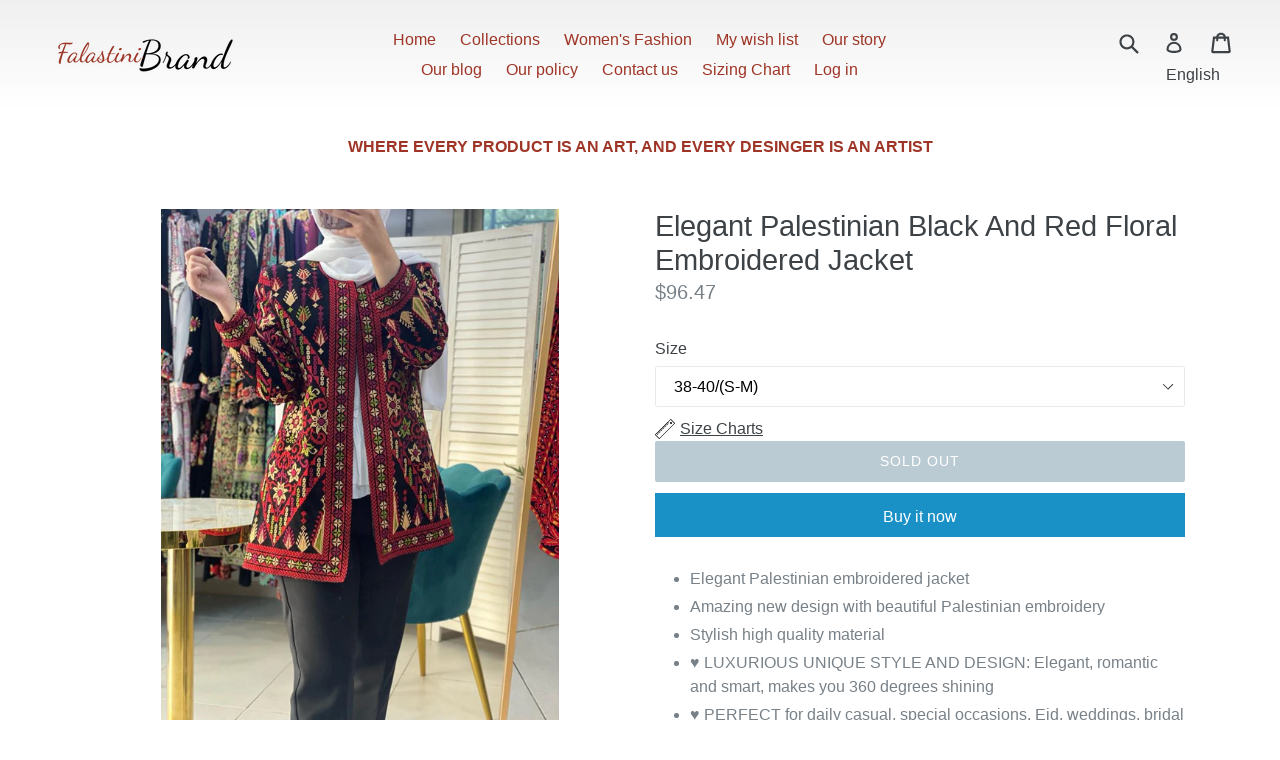

--- FILE ---
content_type: text/html; charset=utf-8
request_url: https://falastinibrand.com/en-cy/products/elegant-palestinian-black-and-red-embroidered-jacket-3
body_size: 43106
content:


<!doctype html>
<!--[if IE 9]> <html class="ie9 no-js" lang="en"> <![endif]-->
<!--[if (gt IE 9)|!(IE)]><!--> <html class="no-js" lang="en"> <!--<![endif]-->
<head>





    <script async src="//falastinibrand.com/cdn/shop/t/1/assets/geolizr-lib.js?v=3052798079135141051597271528" type="text/javascript"></script>

<script>
    if(typeof Geolizr === "undefined") {
        var Geolizr = {};
        Geolizr.version = 20200327;
    }

    // save geolizr-lib.js url to the sessionStorage
    sessionStorage.setItem('geolizr_lib_url', "//falastinibrand.com/cdn/shop/t/1/assets/geolizr-lib.js?v=3052798079135141051597271528");
    if(typeof Geolizr.events === "undefined") Geolizr.events = {};
    if(typeof Geolizr.geolizrEvents === "undefined") Geolizr.geolizrEvents = [];

    Geolizr.config = function(config) {
        Geolizr.currency_widget_enabled = config.currency_widget_enabled === "true" || false;
        Geolizr.shopCurrency = 'USD';
        
        Geolizr.moneyFormats = {"USD":{"moneyFormat":"${{amount}}","moneyWithCurrencyFormat":"${{amount}} USD","calculationString":false},"EUR":{"moneyFormat":"\u0026euro;{{amount}}","moneyWithCurrencyFormat":"\u0026euro;{{amount}} EUR","calculationString":false},"GBP":{"moneyFormat":"\u0026pound;{{amount}}","moneyWithCurrencyFormat":"\u0026pound;{{amount}} GBP","calculationString":false},"CAD":{"moneyFormat":"${{amount}}","moneyWithCurrencyFormat":"${{amount}} CAD","calculationString":false},"ALL":{"moneyFormat":"Lek {{amount}}","moneyWithCurrencyFormat":"Lek {{amount}} ALL","calculationString":false},"DZD":{"moneyFormat":"DA {{amount}}","moneyWithCurrencyFormat":"DA {{amount}} DZD","calculationString":false},"AOA":{"moneyFormat":"Kz{{amount}}","moneyWithCurrencyFormat":"Kz{{amount}} AOA","calculationString":false},"ARS":{"moneyFormat":"${{amount_with_comma_separator}}","moneyWithCurrencyFormat":"${{amount_with_comma_separator}} ARS","calculationString":false},"AMD":{"moneyFormat":"{{amount}} AMD","moneyWithCurrencyFormat":"{{amount}} AMD","calculationString":false},"AWG":{"moneyFormat":"Afl{{amount}}","moneyWithCurrencyFormat":"Afl{{amount}} AWG","calculationString":false},"AUD":{"moneyFormat":"${{amount}}","moneyWithCurrencyFormat":"${{amount}} AUD","calculationString":false},"BBD":{"moneyFormat":"${{amount}}","moneyWithCurrencyFormat":"${{amount}} Bds","calculationString":false},"AZN":{"moneyFormat":"m.{{amount}}","moneyWithCurrencyFormat":"m.{{amount}} AZN","calculationString":false},"BDT":{"moneyFormat":"Tk {{amount}}","moneyWithCurrencyFormat":"Tk {{amount}} BDT","calculationString":false},"BSD":{"moneyFormat":"BS${{amount}}","moneyWithCurrencyFormat":"BS${{amount}} BSD","calculationString":false},"BHD":{"moneyFormat":"{{amount}}0 BD","moneyWithCurrencyFormat":"{{amount}}0 BHD","calculationString":false},"BYR":{"moneyFormat":"Br {{amount}}","moneyWithCurrencyFormat":"Br {{amount}} BYR","calculationString":false},"BZD":{"moneyFormat":"BZ${{amount}}","moneyWithCurrencyFormat":"BZ${{amount}} BZD","calculationString":false},"BTN":{"moneyFormat":"Nu {{amount}}","moneyWithCurrencyFormat":"Nu {{amount}} BTN","calculationString":false},"BAM":{"moneyFormat":"KM {{amount_with_comma_separator}}","moneyWithCurrencyFormat":"KM {{amount_with_comma_separator}} BAM","calculationString":false},"BRL":{"moneyFormat":"R$ {{amount_with_comma_separator}}","moneyWithCurrencyFormat":"R$ {{amount_with_comma_separator}} BRL","calculationString":false},"BOB":{"moneyFormat":"Bs{{amount_with_comma_separator}}","moneyWithCurrencyFormat":"Bs{{amount_with_comma_separator}} BOB","calculationString":false},"BWP":{"moneyFormat":"P{{amount}}","moneyWithCurrencyFormat":"P{{amount}} BWP","calculationString":false},"BND":{"moneyFormat":"${{amount}}","moneyWithCurrencyFormat":"${{amount}} BND","calculationString":false},"BGN":{"moneyFormat":"{{amount}} лв","moneyWithCurrencyFormat":"{{amount}} лв BGN","calculationString":false},"MMK":{"moneyFormat":"K{{amount}}","moneyWithCurrencyFormat":"K{{amount}} MMK","calculationString":false},"KHR":{"moneyFormat":"KHR{{amount}}","moneyWithCurrencyFormat":"KHR{{amount}}","calculationString":false},"KYD":{"moneyFormat":"${{amount}}","moneyWithCurrencyFormat":"${{amount}} KYD","calculationString":false},"XAF":{"moneyFormat":"FCFA{{amount}}","moneyWithCurrencyFormat":"FCFA{{amount}} XAF","calculationString":false},"CLP":{"moneyFormat":"${{amount_no_decimals}}","moneyWithCurrencyFormat":"${{amount_no_decimals}} CLP","calculationString":false},"COP":{"moneyFormat":"${{amount_with_comma_separator}}","moneyWithCurrencyFormat":"${{amount_with_comma_separator}} COP","calculationString":false},"CRC":{"moneyFormat":"\u0026#8353; {{amount_with_comma_separator}}","moneyWithCurrencyFormat":"\u0026#8353; {{amount_with_comma_separator}} CRC","calculationString":false},"HRK":{"moneyFormat":"{{amount_with_comma_separator}} kn","moneyWithCurrencyFormat":"{{amount_with_comma_separator}} kn HRK","calculationString":false},"CZK":{"moneyFormat":"{{amount_with_comma_separator}} K\u0026#269;","moneyWithCurrencyFormat":"{{amount_with_comma_separator}} K\u0026#269;","calculationString":false},"DKK":{"moneyFormat":"{{amount_with_comma_separator}} kr.","moneyWithCurrencyFormat":"kr.{{amount_with_comma_separator}} DKK","calculationString":false},"DOP":{"moneyFormat":"RD$ {{amount}}","moneyWithCurrencyFormat":"RD$ {{amount}}","calculationString":false},"XCD":{"moneyFormat":"${{amount}}","moneyWithCurrencyFormat":"EC${{amount}}","calculationString":false},"EGP":{"moneyFormat":"LE {{amount}}","moneyWithCurrencyFormat":"LE {{amount}} EGP","calculationString":false},"ETB":{"moneyFormat":"Br{{amount}}","moneyWithCurrencyFormat":"Br{{amount}} ETB","calculationString":false},"XPF":{"moneyFormat":"{{amount_no_decimals_with_comma_separator}} XPF","moneyWithCurrencyFormat":"{{amount_no_decimals_with_comma_separator}} XPF","calculationString":false},"FJD":{"moneyFormat":"${{amount}}","moneyWithCurrencyFormat":"FJ${{amount}}","calculationString":false},"GMD":{"moneyFormat":"D {{amount}}","moneyWithCurrencyFormat":"D {{amount}} GMD","calculationString":false},"GHS":{"moneyFormat":"GH\u0026#8373;{{amount}}","moneyWithCurrencyFormat":"GH\u0026#8373;{{amount}}","calculationString":false},"GTQ":{"moneyFormat":"Q{{amount}}","moneyWithCurrencyFormat":"{{amount}} GTQ","calculationString":false},"GYD":{"moneyFormat":"G${{amount}}","moneyWithCurrencyFormat":"${{amount}} GYD","calculationString":false},"GEL":{"moneyFormat":"{{amount}} GEL","moneyWithCurrencyFormat":"{{amount}} GEL","calculationString":false},"HNL":{"moneyFormat":"L {{amount}}","moneyWithCurrencyFormat":"L {{amount}} HNL","calculationString":false},"HKD":{"moneyFormat":"${{amount}}","moneyWithCurrencyFormat":"HK${{amount}}","calculationString":false},"HUF":{"moneyFormat":"{{amount_no_decimals_with_comma_separator}}","moneyWithCurrencyFormat":"{{amount_no_decimals_with_comma_separator}} Ft","calculationString":false},"ISK":{"moneyFormat":"{{amount_no_decimals}} kr","moneyWithCurrencyFormat":"{{amount_no_decimals}} kr ISK","calculationString":false},"INR":{"moneyFormat":"Rs. {{amount}}","moneyWithCurrencyFormat":"Rs. {{amount}}","calculationString":false},"IDR":{"moneyFormat":"{{amount_with_comma_separator}}","moneyWithCurrencyFormat":"Rp {{amount_with_comma_separator}}","calculationString":false},"JMD":{"moneyFormat":"${{amount}}","moneyWithCurrencyFormat":"${{amount}} JMD","calculationString":false},"JPY":{"moneyFormat":"\u0026#165;{{amount_no_decimals}}","moneyWithCurrencyFormat":"\u0026#165;{{amount_no_decimals}} JPY","calculationString":false},"JEP":{"moneyFormat":"\u0026pound;{{amount}}","moneyWithCurrencyFormat":"\u0026pound;{{amount}} JEP","calculationString":false},"JOD":{"moneyFormat":"{{amount}}0 JD","moneyWithCurrencyFormat":"{{amount}}0 JOD","calculationString":false},"KZT":{"moneyFormat":"{{amount}} KZT","moneyWithCurrencyFormat":"{{amount}} KZT","calculationString":false},"KES":{"moneyFormat":"KSh{{amount}}","moneyWithCurrencyFormat":"KSh{{amount}}","calculationString":false},"KWD":{"moneyFormat":"{{amount}}0 KD","moneyWithCurrencyFormat":"{{amount}}0 KWD","calculationString":false},"KGS":{"moneyFormat":"лв{{amount}}","moneyWithCurrencyFormat":"лв{{amount}}","calculationString":false},"LVL":{"moneyFormat":"Ls {{amount}}","moneyWithCurrencyFormat":"Ls {{amount}} LVL","calculationString":false},"LBP":{"moneyFormat":"L\u0026pound;{{amount}}","moneyWithCurrencyFormat":"L\u0026pound;{{amount}} LBP","calculationString":false},"LTL":{"moneyFormat":"{{amount}} Lt","moneyWithCurrencyFormat":"{{amount}} Lt","calculationString":false},"MGA":{"moneyFormat":"Ar {{amount}}","moneyWithCurrencyFormat":"Ar {{amount}} MGA","calculationString":false},"MKD":{"moneyFormat":"ден {{amount}}","moneyWithCurrencyFormat":"ден {{amount}} MKD","calculationString":false},"MOP":{"moneyFormat":"MOP${{amount}}","moneyWithCurrencyFormat":"MOP${{amount}}","calculationString":false},"MVR":{"moneyFormat":"Rf{{amount}}","moneyWithCurrencyFormat":"Rf{{amount}} MRf","calculationString":false},"MXN":{"moneyFormat":"$ {{amount}}","moneyWithCurrencyFormat":"$ {{amount}} MXN","calculationString":false},"MYR":{"moneyFormat":"RM{{amount}} MYR","moneyWithCurrencyFormat":"RM{{amount}} MYR","calculationString":false},"MUR":{"moneyFormat":"Rs {{amount}}","moneyWithCurrencyFormat":"Rs {{amount}} MUR","calculationString":false},"MDL":{"moneyFormat":"{{amount}} MDL","moneyWithCurrencyFormat":"{{amount}} MDL","calculationString":false},"MAD":{"moneyFormat":"{{amount}} dh","moneyWithCurrencyFormat":"Dh {{amount}} MAD","calculationString":false},"MNT":{"moneyFormat":"{{amount_no_decimals}} \u0026#8366","moneyWithCurrencyFormat":"{{amount_no_decimals}} MNT","calculationString":false},"MZN":{"moneyFormat":"{{amount}} Mt","moneyWithCurrencyFormat":"Mt {{amount}} MZN","calculationString":false},"NAD":{"moneyFormat":"N${{amount}}","moneyWithCurrencyFormat":"N${{amount}} NAD","calculationString":false},"NPR":{"moneyFormat":"Rs{{amount}}","moneyWithCurrencyFormat":"Rs{{amount}} NPR","calculationString":false},"ANG":{"moneyFormat":"\u0026fnof;{{amount}}","moneyWithCurrencyFormat":"{{amount}} NA\u0026fnof;","calculationString":false},"NZD":{"moneyFormat":"${{amount}}","moneyWithCurrencyFormat":"${{amount}} NZD","calculationString":false},"NIO":{"moneyFormat":"C${{amount}}","moneyWithCurrencyFormat":"C${{amount}} NIO","calculationString":false},"NGN":{"moneyFormat":"\u0026#8358;{{amount}}","moneyWithCurrencyFormat":"\u0026#8358;{{amount}} NGN","calculationString":false},"NOK":{"moneyFormat":"kr {{amount_with_comma_separator}}","moneyWithCurrencyFormat":"kr {{amount_with_comma_separator}} NOK","calculationString":false},"OMR":{"moneyFormat":"{{amount_with_comma_separator}} OMR","moneyWithCurrencyFormat":"{{amount_with_comma_separator}} OMR","calculationString":false},"PKR":{"moneyFormat":"Rs.{{amount}}","moneyWithCurrencyFormat":"Rs.{{amount}} PKR","calculationString":false},"PGK":{"moneyFormat":"K {{amount}}","moneyWithCurrencyFormat":"K {{amount}} PGK","calculationString":false},"PYG":{"moneyFormat":"Gs. {{amount_no_decimals_with_comma_separator}}","moneyWithCurrencyFormat":"Gs. {{amount_no_decimals_with_comma_separator}} PYG","calculationString":false},"PEN":{"moneyFormat":"S\/. {{amount}}","moneyWithCurrencyFormat":"S\/. {{amount}} PEN","calculationString":false},"PHP":{"moneyFormat":"\u0026#8369;{{amount}}","moneyWithCurrencyFormat":"\u0026#8369;{{amount}} PHP","calculationString":false},"PLN":{"moneyFormat":"{{amount_with_comma_separator}} zl","moneyWithCurrencyFormat":"{{amount_with_comma_separator}} zl PLN","calculationString":false},"QAR":{"moneyFormat":"QAR {{amount_with_comma_separator}}","moneyWithCurrencyFormat":"QAR {{amount_with_comma_separator}}","calculationString":false},"RON":{"moneyFormat":"{{amount_with_comma_separator}} lei","moneyWithCurrencyFormat":"{{amount_with_comma_separator}} lei RON","calculationString":false},"RUB":{"moneyFormat":"\u0026#1088;\u0026#1091;\u0026#1073;{{amount_with_comma_separator}}","moneyWithCurrencyFormat":"\u0026#1088;\u0026#1091;\u0026#1073;{{amount_with_comma_separator}} RUB","calculationString":false},"RWF":{"moneyFormat":"{{amount_no_decimals}} RF","moneyWithCurrencyFormat":"{{amount_no_decimals}} RWF","calculationString":false},"WST":{"moneyFormat":"WS$ {{amount}}","moneyWithCurrencyFormat":"WS$ {{amount}} WST","calculationString":false},"SAR":{"moneyFormat":"{{amount}} SR","moneyWithCurrencyFormat":"{{amount}} SAR","calculationString":false},"STD":{"moneyFormat":"Db {{amount}}","moneyWithCurrencyFormat":"Db {{amount}} STD","calculationString":false},"RSD":{"moneyFormat":"{{amount}} RSD","moneyWithCurrencyFormat":"{{amount}} RSD","calculationString":false},"SCR":{"moneyFormat":"Rs {{amount}}","moneyWithCurrencyFormat":"Rs {{amount}} SCR","calculationString":false},"SGD":{"moneyFormat":"${{amount}}","moneyWithCurrencyFormat":"${{amount}} SGD","calculationString":false},"SYP":{"moneyFormat":"S\u0026pound;{{amount}}","moneyWithCurrencyFormat":"S\u0026pound;{{amount}} SYP","calculationString":false},"ZAR":{"moneyFormat":"R {{amount}}","moneyWithCurrencyFormat":"R {{amount}} ZAR","calculationString":false},"KRW":{"moneyFormat":"\u0026#8361;{{amount_no_decimals}}","moneyWithCurrencyFormat":"\u0026#8361;{{amount_no_decimals}} KRW","calculationString":false},"LKR":{"moneyFormat":"Rs {{amount}}","moneyWithCurrencyFormat":"Rs {{amount}} LKR","calculationString":false},"SEK":{"moneyFormat":"{{amount_no_decimals}} kr","moneyWithCurrencyFormat":"{{amount_no_decimals}} kr SEK","calculationString":false},"CHF":{"moneyFormat":"SFr. {{amount}}","moneyWithCurrencyFormat":"SFr. {{amount}} CHF","calculationString":false},"TWD":{"moneyFormat":"${{amount}}","moneyWithCurrencyFormat":"${{amount}} TWD","calculationString":false},"THB":{"moneyFormat":"{{amount}} \u0026#xe3f;","moneyWithCurrencyFormat":"{{amount}} \u0026#xe3f; THB","calculationString":false},"TZS":{"moneyFormat":"{{amount}} TZS","moneyWithCurrencyFormat":"{{amount}} TZS","calculationString":false},"TTD":{"moneyFormat":"${{amount}}","moneyWithCurrencyFormat":"${{amount}} TTD","calculationString":false},"TND":{"moneyFormat":"د.ت {{amount}}","moneyWithCurrencyFormat":"{{amount}} DT","calculationString":false},"TRY":{"moneyFormat":"{{amount}}TL","moneyWithCurrencyFormat":"{{amount}}TL","calculationString":false},"UGX":{"moneyFormat":"Ush {{amount_no_decimals}}","moneyWithCurrencyFormat":"Ush {{amount_no_decimals}} UGX","calculationString":false},"UAH":{"moneyFormat":"₴{{amount}}","moneyWithCurrencyFormat":"₴{{amount}} UAH","calculationString":false},"AED":{"moneyFormat":"Dhs. {{amount}}","moneyWithCurrencyFormat":"Dhs. {{amount}} AED","calculationString":false},"UYU":{"moneyFormat":"${{amount_with_comma_separator}}","moneyWithCurrencyFormat":"${{amount_with_comma_separator}} UYU","calculationString":false},"VUV":{"moneyFormat":"${{amount}}","moneyWithCurrencyFormat":"${{amount}}VT","calculationString":false},"VEF":{"moneyFormat":"Bs. {{amount_with_comma_separator}}","moneyWithCurrencyFormat":"Bs. {{amount_with_comma_separator}} VEF","calculationString":false},"VND":{"moneyFormat":"{{amount_no_decimals_with_comma_separator}}\u0026#8363;","moneyWithCurrencyFormat":"{{amount_no_decimals_with_comma_separator}} VND","calculationString":false},"XBT":{"moneyFormat":"{{amount}} BTC","moneyWithCurrencyFormat":"{{amount}} BTC","calculationString":false},"XOF":{"moneyFormat":"CFA{{amount}}","moneyWithCurrencyFormat":"CFA{{amount}} XOF","calculationString":false},"ZMW":{"moneyFormat":"K{{amount_no_decimals_with_comma_separator}}","moneyWithCurrencyFormat":"ZMW{{amount_no_decimals_with_comma_separator}}","calculationString":false},"CNY":{"moneyFormat":"{{amount}} Ұ","moneyWithCurrencyFormat":"{{amount}} Ұ CNY","calculationString":false},"KPW":{"moneyFormat":"{{amount}} ₩","moneyWithCurrencyFormat":"{{amount}} ₩ KPW","calculationString":false}};
        
        Geolizr.shopifyFormatMoneySet = false;
        Geolizr.observeElements = [];
    };

    /* Geolizr money format presetter */
    
    Geolizr.moneyFormats = {"USD":{"moneyFormat":"${{amount}}","moneyWithCurrencyFormat":"${{amount}} USD","calculationString":false},"EUR":{"moneyFormat":"\u0026euro;{{amount}}","moneyWithCurrencyFormat":"\u0026euro;{{amount}} EUR","calculationString":false},"GBP":{"moneyFormat":"\u0026pound;{{amount}}","moneyWithCurrencyFormat":"\u0026pound;{{amount}} GBP","calculationString":false},"CAD":{"moneyFormat":"${{amount}}","moneyWithCurrencyFormat":"${{amount}} CAD","calculationString":false},"ALL":{"moneyFormat":"Lek {{amount}}","moneyWithCurrencyFormat":"Lek {{amount}} ALL","calculationString":false},"DZD":{"moneyFormat":"DA {{amount}}","moneyWithCurrencyFormat":"DA {{amount}} DZD","calculationString":false},"AOA":{"moneyFormat":"Kz{{amount}}","moneyWithCurrencyFormat":"Kz{{amount}} AOA","calculationString":false},"ARS":{"moneyFormat":"${{amount_with_comma_separator}}","moneyWithCurrencyFormat":"${{amount_with_comma_separator}} ARS","calculationString":false},"AMD":{"moneyFormat":"{{amount}} AMD","moneyWithCurrencyFormat":"{{amount}} AMD","calculationString":false},"AWG":{"moneyFormat":"Afl{{amount}}","moneyWithCurrencyFormat":"Afl{{amount}} AWG","calculationString":false},"AUD":{"moneyFormat":"${{amount}}","moneyWithCurrencyFormat":"${{amount}} AUD","calculationString":false},"BBD":{"moneyFormat":"${{amount}}","moneyWithCurrencyFormat":"${{amount}} Bds","calculationString":false},"AZN":{"moneyFormat":"m.{{amount}}","moneyWithCurrencyFormat":"m.{{amount}} AZN","calculationString":false},"BDT":{"moneyFormat":"Tk {{amount}}","moneyWithCurrencyFormat":"Tk {{amount}} BDT","calculationString":false},"BSD":{"moneyFormat":"BS${{amount}}","moneyWithCurrencyFormat":"BS${{amount}} BSD","calculationString":false},"BHD":{"moneyFormat":"{{amount}}0 BD","moneyWithCurrencyFormat":"{{amount}}0 BHD","calculationString":false},"BYR":{"moneyFormat":"Br {{amount}}","moneyWithCurrencyFormat":"Br {{amount}} BYR","calculationString":false},"BZD":{"moneyFormat":"BZ${{amount}}","moneyWithCurrencyFormat":"BZ${{amount}} BZD","calculationString":false},"BTN":{"moneyFormat":"Nu {{amount}}","moneyWithCurrencyFormat":"Nu {{amount}} BTN","calculationString":false},"BAM":{"moneyFormat":"KM {{amount_with_comma_separator}}","moneyWithCurrencyFormat":"KM {{amount_with_comma_separator}} BAM","calculationString":false},"BRL":{"moneyFormat":"R$ {{amount_with_comma_separator}}","moneyWithCurrencyFormat":"R$ {{amount_with_comma_separator}} BRL","calculationString":false},"BOB":{"moneyFormat":"Bs{{amount_with_comma_separator}}","moneyWithCurrencyFormat":"Bs{{amount_with_comma_separator}} BOB","calculationString":false},"BWP":{"moneyFormat":"P{{amount}}","moneyWithCurrencyFormat":"P{{amount}} BWP","calculationString":false},"BND":{"moneyFormat":"${{amount}}","moneyWithCurrencyFormat":"${{amount}} BND","calculationString":false},"BGN":{"moneyFormat":"{{amount}} лв","moneyWithCurrencyFormat":"{{amount}} лв BGN","calculationString":false},"MMK":{"moneyFormat":"K{{amount}}","moneyWithCurrencyFormat":"K{{amount}} MMK","calculationString":false},"KHR":{"moneyFormat":"KHR{{amount}}","moneyWithCurrencyFormat":"KHR{{amount}}","calculationString":false},"KYD":{"moneyFormat":"${{amount}}","moneyWithCurrencyFormat":"${{amount}} KYD","calculationString":false},"XAF":{"moneyFormat":"FCFA{{amount}}","moneyWithCurrencyFormat":"FCFA{{amount}} XAF","calculationString":false},"CLP":{"moneyFormat":"${{amount_no_decimals}}","moneyWithCurrencyFormat":"${{amount_no_decimals}} CLP","calculationString":false},"COP":{"moneyFormat":"${{amount_with_comma_separator}}","moneyWithCurrencyFormat":"${{amount_with_comma_separator}} COP","calculationString":false},"CRC":{"moneyFormat":"\u0026#8353; {{amount_with_comma_separator}}","moneyWithCurrencyFormat":"\u0026#8353; {{amount_with_comma_separator}} CRC","calculationString":false},"HRK":{"moneyFormat":"{{amount_with_comma_separator}} kn","moneyWithCurrencyFormat":"{{amount_with_comma_separator}} kn HRK","calculationString":false},"CZK":{"moneyFormat":"{{amount_with_comma_separator}} K\u0026#269;","moneyWithCurrencyFormat":"{{amount_with_comma_separator}} K\u0026#269;","calculationString":false},"DKK":{"moneyFormat":"{{amount_with_comma_separator}} kr.","moneyWithCurrencyFormat":"kr.{{amount_with_comma_separator}} DKK","calculationString":false},"DOP":{"moneyFormat":"RD$ {{amount}}","moneyWithCurrencyFormat":"RD$ {{amount}}","calculationString":false},"XCD":{"moneyFormat":"${{amount}}","moneyWithCurrencyFormat":"EC${{amount}}","calculationString":false},"EGP":{"moneyFormat":"LE {{amount}}","moneyWithCurrencyFormat":"LE {{amount}} EGP","calculationString":false},"ETB":{"moneyFormat":"Br{{amount}}","moneyWithCurrencyFormat":"Br{{amount}} ETB","calculationString":false},"XPF":{"moneyFormat":"{{amount_no_decimals_with_comma_separator}} XPF","moneyWithCurrencyFormat":"{{amount_no_decimals_with_comma_separator}} XPF","calculationString":false},"FJD":{"moneyFormat":"${{amount}}","moneyWithCurrencyFormat":"FJ${{amount}}","calculationString":false},"GMD":{"moneyFormat":"D {{amount}}","moneyWithCurrencyFormat":"D {{amount}} GMD","calculationString":false},"GHS":{"moneyFormat":"GH\u0026#8373;{{amount}}","moneyWithCurrencyFormat":"GH\u0026#8373;{{amount}}","calculationString":false},"GTQ":{"moneyFormat":"Q{{amount}}","moneyWithCurrencyFormat":"{{amount}} GTQ","calculationString":false},"GYD":{"moneyFormat":"G${{amount}}","moneyWithCurrencyFormat":"${{amount}} GYD","calculationString":false},"GEL":{"moneyFormat":"{{amount}} GEL","moneyWithCurrencyFormat":"{{amount}} GEL","calculationString":false},"HNL":{"moneyFormat":"L {{amount}}","moneyWithCurrencyFormat":"L {{amount}} HNL","calculationString":false},"HKD":{"moneyFormat":"${{amount}}","moneyWithCurrencyFormat":"HK${{amount}}","calculationString":false},"HUF":{"moneyFormat":"{{amount_no_decimals_with_comma_separator}}","moneyWithCurrencyFormat":"{{amount_no_decimals_with_comma_separator}} Ft","calculationString":false},"ISK":{"moneyFormat":"{{amount_no_decimals}} kr","moneyWithCurrencyFormat":"{{amount_no_decimals}} kr ISK","calculationString":false},"INR":{"moneyFormat":"Rs. {{amount}}","moneyWithCurrencyFormat":"Rs. {{amount}}","calculationString":false},"IDR":{"moneyFormat":"{{amount_with_comma_separator}}","moneyWithCurrencyFormat":"Rp {{amount_with_comma_separator}}","calculationString":false},"JMD":{"moneyFormat":"${{amount}}","moneyWithCurrencyFormat":"${{amount}} JMD","calculationString":false},"JPY":{"moneyFormat":"\u0026#165;{{amount_no_decimals}}","moneyWithCurrencyFormat":"\u0026#165;{{amount_no_decimals}} JPY","calculationString":false},"JEP":{"moneyFormat":"\u0026pound;{{amount}}","moneyWithCurrencyFormat":"\u0026pound;{{amount}} JEP","calculationString":false},"JOD":{"moneyFormat":"{{amount}}0 JD","moneyWithCurrencyFormat":"{{amount}}0 JOD","calculationString":false},"KZT":{"moneyFormat":"{{amount}} KZT","moneyWithCurrencyFormat":"{{amount}} KZT","calculationString":false},"KES":{"moneyFormat":"KSh{{amount}}","moneyWithCurrencyFormat":"KSh{{amount}}","calculationString":false},"KWD":{"moneyFormat":"{{amount}}0 KD","moneyWithCurrencyFormat":"{{amount}}0 KWD","calculationString":false},"KGS":{"moneyFormat":"лв{{amount}}","moneyWithCurrencyFormat":"лв{{amount}}","calculationString":false},"LVL":{"moneyFormat":"Ls {{amount}}","moneyWithCurrencyFormat":"Ls {{amount}} LVL","calculationString":false},"LBP":{"moneyFormat":"L\u0026pound;{{amount}}","moneyWithCurrencyFormat":"L\u0026pound;{{amount}} LBP","calculationString":false},"LTL":{"moneyFormat":"{{amount}} Lt","moneyWithCurrencyFormat":"{{amount}} Lt","calculationString":false},"MGA":{"moneyFormat":"Ar {{amount}}","moneyWithCurrencyFormat":"Ar {{amount}} MGA","calculationString":false},"MKD":{"moneyFormat":"ден {{amount}}","moneyWithCurrencyFormat":"ден {{amount}} MKD","calculationString":false},"MOP":{"moneyFormat":"MOP${{amount}}","moneyWithCurrencyFormat":"MOP${{amount}}","calculationString":false},"MVR":{"moneyFormat":"Rf{{amount}}","moneyWithCurrencyFormat":"Rf{{amount}} MRf","calculationString":false},"MXN":{"moneyFormat":"$ {{amount}}","moneyWithCurrencyFormat":"$ {{amount}} MXN","calculationString":false},"MYR":{"moneyFormat":"RM{{amount}} MYR","moneyWithCurrencyFormat":"RM{{amount}} MYR","calculationString":false},"MUR":{"moneyFormat":"Rs {{amount}}","moneyWithCurrencyFormat":"Rs {{amount}} MUR","calculationString":false},"MDL":{"moneyFormat":"{{amount}} MDL","moneyWithCurrencyFormat":"{{amount}} MDL","calculationString":false},"MAD":{"moneyFormat":"{{amount}} dh","moneyWithCurrencyFormat":"Dh {{amount}} MAD","calculationString":false},"MNT":{"moneyFormat":"{{amount_no_decimals}} \u0026#8366","moneyWithCurrencyFormat":"{{amount_no_decimals}} MNT","calculationString":false},"MZN":{"moneyFormat":"{{amount}} Mt","moneyWithCurrencyFormat":"Mt {{amount}} MZN","calculationString":false},"NAD":{"moneyFormat":"N${{amount}}","moneyWithCurrencyFormat":"N${{amount}} NAD","calculationString":false},"NPR":{"moneyFormat":"Rs{{amount}}","moneyWithCurrencyFormat":"Rs{{amount}} NPR","calculationString":false},"ANG":{"moneyFormat":"\u0026fnof;{{amount}}","moneyWithCurrencyFormat":"{{amount}} NA\u0026fnof;","calculationString":false},"NZD":{"moneyFormat":"${{amount}}","moneyWithCurrencyFormat":"${{amount}} NZD","calculationString":false},"NIO":{"moneyFormat":"C${{amount}}","moneyWithCurrencyFormat":"C${{amount}} NIO","calculationString":false},"NGN":{"moneyFormat":"\u0026#8358;{{amount}}","moneyWithCurrencyFormat":"\u0026#8358;{{amount}} NGN","calculationString":false},"NOK":{"moneyFormat":"kr {{amount_with_comma_separator}}","moneyWithCurrencyFormat":"kr {{amount_with_comma_separator}} NOK","calculationString":false},"OMR":{"moneyFormat":"{{amount_with_comma_separator}} OMR","moneyWithCurrencyFormat":"{{amount_with_comma_separator}} OMR","calculationString":false},"PKR":{"moneyFormat":"Rs.{{amount}}","moneyWithCurrencyFormat":"Rs.{{amount}} PKR","calculationString":false},"PGK":{"moneyFormat":"K {{amount}}","moneyWithCurrencyFormat":"K {{amount}} PGK","calculationString":false},"PYG":{"moneyFormat":"Gs. {{amount_no_decimals_with_comma_separator}}","moneyWithCurrencyFormat":"Gs. {{amount_no_decimals_with_comma_separator}} PYG","calculationString":false},"PEN":{"moneyFormat":"S\/. {{amount}}","moneyWithCurrencyFormat":"S\/. {{amount}} PEN","calculationString":false},"PHP":{"moneyFormat":"\u0026#8369;{{amount}}","moneyWithCurrencyFormat":"\u0026#8369;{{amount}} PHP","calculationString":false},"PLN":{"moneyFormat":"{{amount_with_comma_separator}} zl","moneyWithCurrencyFormat":"{{amount_with_comma_separator}} zl PLN","calculationString":false},"QAR":{"moneyFormat":"QAR {{amount_with_comma_separator}}","moneyWithCurrencyFormat":"QAR {{amount_with_comma_separator}}","calculationString":false},"RON":{"moneyFormat":"{{amount_with_comma_separator}} lei","moneyWithCurrencyFormat":"{{amount_with_comma_separator}} lei RON","calculationString":false},"RUB":{"moneyFormat":"\u0026#1088;\u0026#1091;\u0026#1073;{{amount_with_comma_separator}}","moneyWithCurrencyFormat":"\u0026#1088;\u0026#1091;\u0026#1073;{{amount_with_comma_separator}} RUB","calculationString":false},"RWF":{"moneyFormat":"{{amount_no_decimals}} RF","moneyWithCurrencyFormat":"{{amount_no_decimals}} RWF","calculationString":false},"WST":{"moneyFormat":"WS$ {{amount}}","moneyWithCurrencyFormat":"WS$ {{amount}} WST","calculationString":false},"SAR":{"moneyFormat":"{{amount}} SR","moneyWithCurrencyFormat":"{{amount}} SAR","calculationString":false},"STD":{"moneyFormat":"Db {{amount}}","moneyWithCurrencyFormat":"Db {{amount}} STD","calculationString":false},"RSD":{"moneyFormat":"{{amount}} RSD","moneyWithCurrencyFormat":"{{amount}} RSD","calculationString":false},"SCR":{"moneyFormat":"Rs {{amount}}","moneyWithCurrencyFormat":"Rs {{amount}} SCR","calculationString":false},"SGD":{"moneyFormat":"${{amount}}","moneyWithCurrencyFormat":"${{amount}} SGD","calculationString":false},"SYP":{"moneyFormat":"S\u0026pound;{{amount}}","moneyWithCurrencyFormat":"S\u0026pound;{{amount}} SYP","calculationString":false},"ZAR":{"moneyFormat":"R {{amount}}","moneyWithCurrencyFormat":"R {{amount}} ZAR","calculationString":false},"KRW":{"moneyFormat":"\u0026#8361;{{amount_no_decimals}}","moneyWithCurrencyFormat":"\u0026#8361;{{amount_no_decimals}} KRW","calculationString":false},"LKR":{"moneyFormat":"Rs {{amount}}","moneyWithCurrencyFormat":"Rs {{amount}} LKR","calculationString":false},"SEK":{"moneyFormat":"{{amount_no_decimals}} kr","moneyWithCurrencyFormat":"{{amount_no_decimals}} kr SEK","calculationString":false},"CHF":{"moneyFormat":"SFr. {{amount}}","moneyWithCurrencyFormat":"SFr. {{amount}} CHF","calculationString":false},"TWD":{"moneyFormat":"${{amount}}","moneyWithCurrencyFormat":"${{amount}} TWD","calculationString":false},"THB":{"moneyFormat":"{{amount}} \u0026#xe3f;","moneyWithCurrencyFormat":"{{amount}} \u0026#xe3f; THB","calculationString":false},"TZS":{"moneyFormat":"{{amount}} TZS","moneyWithCurrencyFormat":"{{amount}} TZS","calculationString":false},"TTD":{"moneyFormat":"${{amount}}","moneyWithCurrencyFormat":"${{amount}} TTD","calculationString":false},"TND":{"moneyFormat":"د.ت {{amount}}","moneyWithCurrencyFormat":"{{amount}} DT","calculationString":false},"TRY":{"moneyFormat":"{{amount}}TL","moneyWithCurrencyFormat":"{{amount}}TL","calculationString":false},"UGX":{"moneyFormat":"Ush {{amount_no_decimals}}","moneyWithCurrencyFormat":"Ush {{amount_no_decimals}} UGX","calculationString":false},"UAH":{"moneyFormat":"₴{{amount}}","moneyWithCurrencyFormat":"₴{{amount}} UAH","calculationString":false},"AED":{"moneyFormat":"Dhs. {{amount}}","moneyWithCurrencyFormat":"Dhs. {{amount}} AED","calculationString":false},"UYU":{"moneyFormat":"${{amount_with_comma_separator}}","moneyWithCurrencyFormat":"${{amount_with_comma_separator}} UYU","calculationString":false},"VUV":{"moneyFormat":"${{amount}}","moneyWithCurrencyFormat":"${{amount}}VT","calculationString":false},"VEF":{"moneyFormat":"Bs. {{amount_with_comma_separator}}","moneyWithCurrencyFormat":"Bs. {{amount_with_comma_separator}} VEF","calculationString":false},"VND":{"moneyFormat":"{{amount_no_decimals_with_comma_separator}}\u0026#8363;","moneyWithCurrencyFormat":"{{amount_no_decimals_with_comma_separator}} VND","calculationString":false},"XBT":{"moneyFormat":"{{amount}} BTC","moneyWithCurrencyFormat":"{{amount}} BTC","calculationString":false},"XOF":{"moneyFormat":"CFA{{amount}}","moneyWithCurrencyFormat":"CFA{{amount}} XOF","calculationString":false},"ZMW":{"moneyFormat":"K{{amount_no_decimals_with_comma_separator}}","moneyWithCurrencyFormat":"ZMW{{amount_no_decimals_with_comma_separator}}","calculationString":false},"CNY":{"moneyFormat":"{{amount}} Ұ","moneyWithCurrencyFormat":"{{amount}} Ұ CNY","calculationString":false},"KPW":{"moneyFormat":"{{amount}} ₩","moneyWithCurrencyFormat":"{{amount}} ₩ KPW","calculationString":false}};
    

    /* Geolizr Provider Setter */
    Geolizr.presetService = false;
    Geolizr.activateIpInfo = function(accessKey) { Geolizr.presetService = { name: 'ipInfo', accessKey: accessKey }; };
    Geolizr.activateLovelyAppProvider = function() { Geolizr.presetService = { name: 'lovelyAppProvider' }; };
    Geolizr.activateIpApiCo = function(accessKey) { Geolizr.presetService = { name: 'ipApiCo', accessKey: accessKey }; };
    Geolizr.activateDbIpProvider = function(accessKey) { Geolizr.presetService = { name: 'dbIpProvider', accessKey: accessKey }; };
    Geolizr.activateIpStackProvider = function(accessKey) { Geolizr.presetService = { name: 'ipStackProvider', accessKey: accessKey }; };
    Geolizr.activateGeolizrIPApiProvider = function(accessKey) { Geolizr.presetService = { name: 'geolizrIpApiProvider', accessKey: accessKey }; };

    

    /* Service Aliase */
    Geolizr.activateFreegeoip = Geolizr.activateIpStackProvider;
    Geolizr.requestLocaleRootUrl = "\/en-cy";
    Geolizr.addSystemEventListener = function(name, callback) {
        if (typeof Geolizr.realInit !== 'undefined') {
            Geolizr.realInit(function($) {
                callback({jquery: $});
            })
        } else {
            Geolizr.geolizrEvents.push(new CustomEvent(name));
            document.addEventListener(name, callback);
        }
    };

    Geolizr.addEventListener = function(name, callback, priority) {
        if(typeof priority == "undefined") priority = 100;
        if(typeof Geolizr.realAddEventListener === "undefined") {
            if (!Geolizr.events[name]) Geolizr.events[name] = [];
            Geolizr.events[name].push({callback: callback, priority: priority});
        } else {
            Geolizr.realAddEventListener(name, callback, priority);
        }
    };

    Geolizr.getGeoData = function(callback) {
        if(typeof Geolizr.realGetGeoData === "undefined") {
            Geolizr.addEventListener('geolizr.init', function() {
                Geolizr.getGeoData(callback);
            }, 200)
        } else {
            Geolizr.realGetGeoData(callback);
        }
    };

    Geolizr.init = function(callback, priority) {
        if(typeof Geolizr.realInit === "undefined")
            Geolizr.addEventListener("geolizr.init", callback, priority);
        else
            Geolizr.realInit(callback, priority);
    };


    Geolizr.notification_widget_enabled = false;
    Geolizr.popup_widget_enabled = false;
    Geolizr.api_widget_enabled = false;
    Geolizr.currency_widget_enabled = false;
    Geolizr.redirect_widget_enabled = false;

    Geolizr.enables = {
        'notification_widget_enabled': Geolizr.notification_widget_enabled,
        'popup_widget_enabled': Geolizr.popup_widget_enabled,
        'api_widget_enabled': Geolizr.api_widget_enabled,
        'currency_widget_enabled': Geolizr.currency_widget_enabled,
        'redirect_widget_enabled': Geolizr.redirect_widget_enabled
    };

    

    if(Geolizr.popup_widget_enabled || Geolizr.notification_widget_enabled || Geolizr.currency_widget_enabled) {
        Geolizr.geolizrCssFile = "//falastinibrand.com/cdn/shop/t/1/assets/geolizr-lib.css?v=131976552225837042031537219815";
    }

</script>
<style>
    .geolizr-currency-switch-wrapper { visibility: hidden; }
    #geolizr-notification{position:fixed!important;top:0!important;left:0!important;margin:0!important;padding:0!important;width:100%!important;height:auto!important;min-height:0!important;max-height:none!important;z-index:10000000!important}
    #geolizr-notification>#geolizr-notification-message-wrapper{text-align:center!important;width:100%!important;padding:10px!important;-webkit-box-shadow:10px 10px 5px 0 rgba(143,143,143,.35);-moz-box-shadow:10px 10px 5px 0 rgba(143,143,143,.35);box-shadow:10px 10px 5px 0 rgba(143,143,143,.35)}
    #geolizr-dismiss-notification{box-sizing:content-box;padding:5px!important;margin:0!important;position:absolute!important;right:8px!important;text-decoration:none!important;font-family:Arial,serif ! important;top:8px!important;height:15px!important;border-radius:15px;width:15px!important;line-height:16px;font-size:20px;font-weight:700;cursor:pointer;display:inline-block}
    .geolizr-popup-background{position:fixed;top:0;left:0;right:0;bottom:0;height:100%;width:100%;z-index:10000005!important}
    .geolizr-popup{position:fixed!important;width:560px!important;height:400px!important;z-index:10000010!important;border:1px solid grey}
    .geolizr-popup.gp-center{top:50%!important;left:50%!important;margin-top:-200px!important;margin-left:-280px!important}
    .geolizr-popup.gp-mobile{width:84%!important;height:84%!important;top:0!important;left:0!important;margin:8%}
    #geolizr-popup-content-iframe{width:100%!important;height:100%!important;border:0}
    .slideInDown { -webkit-animation-name: slideInDown; animation-name: slideInDown; -webkit-animation-duration: 1s; animation-duration: 1s; -webkit-animation-fill-mode: both; animation-fill-mode: both; }
    @-webkit-keyframes slideInDown { 0% { -webkit-transform: translateY(-100%); transform: translateY(-100%); visibility: visible;} 100% {-webkit-transform: translateY(0); transform: translateY(0); } }
    @keyframes slideInDown { 0% {-webkit-transform: translateY(-100%); transform: translateY(-100%);visibility: visible; } 100% { -webkit-transform: translateY(0); transform: translateY(0); } }
    .geolizr-currency-switch-wrapper.geolizr-absolute-auto{z-index:10000000;position:fixed}
    .geolizr-currency-switch-wrapper{z-index:10000000!important;height:20px;width:85px;position:relative}
    .geolizr-currency-switcher{padding:1px 10px;margin:0;width:85px;height:30px;border-radius:4px;box-sizing: border-box;}
    .geolizr-currency-links{overflow:scroll;overflow-x:hidden;border-radius:4px;padding:5px 10px;margin:0;list-style:none;line-height:1.42857143;background-color:#fff;width:82px;max-height:200px;display:none}
    .geolizr-currency-switch-wrapper .geolizr-currency-links-up{bottom:30px;position:absolute}
    .geolizr-currency-switch-wrapper .geolizr-currency-links-down{top:30px;position:absolute}
    li.geolizr-currency-list-li{float:none!important;margin:0!important;padding:0 0 0 10px}
    .geolizr-currency-list-link{white-space:nowrap}
    .geolizr-currency-link i,.geolizr-currency-list-link i{width:16px!important;height:11px}
    [class^="famfamfam-flag"]{display:inline-block;width:16px;height:11px;line-height:11px}
    .geolizr-currency-switcher-value{width:42px;min-width:42px;max-width:42px;display:inline-block;text-align:left}
    .geolizr-currency-switcher-arrow-down,.geolizr-currency-switcher-arrow-up{content:"s";position:absolute;right:3px;top:0;width:16px;height:20px;margin:0}
    .geolizr-currency-switcher-arrow-up:after{content:"▴"}
    .geolizr-currency-switcher-arrow-down:after{content:"▾"}
    .geolizr-selectable-currency{width:42px;min-width:42px;max-width:42px;display:inline-block;text-align:left}
    .geolizr-shop-currency{width:42px;min-width:42px;max-width:42px;display:inline-block}
    .geolizr-currency-link li{padding:0;margin:0}
    #geolizr-notification-spanner{width:100%!important;line-height:4px!important;height:4px!important;min-height:4px!important;max-height:4px!important}
    body.geolizr-popup-open { overflow: hidden; }
</style>












<script type="text/javascript" src="https://edge.personalizer.io/storefront/2.0.0/js/shopify/storefront.min.js?key=hkr0m-cjr4lv2hcx9n1ce0bvn-v9sgi&shop=taweels.myshopify.com"></script>
<script>
window.LimeSpot = window.LimeSpot === undefined ? {} : LimeSpot;
LimeSpot.PageInfo = { Type: "Product", ReferenceIdentifier: "8246087254239"};

LimeSpot.StoreInfo = { Theme: "Debut" };


LimeSpot.CartItems = [];
</script>





<script>
window.KiwiSizing = window.KiwiSizing === undefined ? {} : window.KiwiSizing;
KiwiSizing.shop = "taweels.myshopify.com";


KiwiSizing.data = {
  collections: "417460093151,38706118703,151345397807,41755574319,30700372015",
  tags: "2023,black,Elegant,embroidered,embroidery,fashion,jacket,Palestine,Palestinian,Palestinian Clothing,Palestinian jacket,short jacket,Stylish,women,women's fashion,womenswear",
  product: "8246087254239",
  vendor: "FalastiniBrand",
  type: "Jacket",
  title: "Elegant Palestinian Black And Red Floral Embroidered Jacket",
  images: ["\/\/falastinibrand.com\/cdn\/shop\/files\/WhatsAppImage2023-12-24at14.56.03_2.jpg?v=1703504125","\/\/falastinibrand.com\/cdn\/shop\/files\/WhatsAppImage2023-12-24at14.56.04.jpg?v=1703504125","\/\/falastinibrand.com\/cdn\/shop\/files\/WhatsAppImage2023-12-24at14.56.03_7.jpg?v=1703504125","\/\/falastinibrand.com\/cdn\/shop\/files\/WhatsAppImage2023-12-24at14.56.03_5.jpg?v=1703504125","\/\/falastinibrand.com\/cdn\/shop\/files\/WhatsAppImage2023-12-24at14.56.03_3.jpg?v=1703504125","\/\/falastinibrand.com\/cdn\/shop\/files\/WhatsAppImage2023-12-24at14.56.25.jpg?v=1703504125","\/\/falastinibrand.com\/cdn\/shop\/files\/WhatsAppImage2023-12-24at14.56.03_6.jpg?v=1703504122","\/\/falastinibrand.com\/cdn\/shop\/files\/WhatsAppImage2023-12-24at14.56.03_4.jpg?v=1703504104","\/\/falastinibrand.com\/cdn\/shop\/files\/WhatsAppImage2023-12-24at14.56.03_1.jpg?v=1703504059"],
  options: [{"name":"Size","position":1,"values":["38-40\/(S-M)","42\/(L)","44-46\/(XL-2XL)","48\/(3XL)"]}],
  variants: [{"id":44660080607455,"title":"38-40\/(S-M)","option1":"38-40\/(S-M)","option2":null,"option3":null,"sku":null,"requires_shipping":true,"taxable":false,"featured_image":null,"available":false,"name":"Elegant Palestinian Black And Red Floral Embroidered Jacket - 38-40\/(S-M)","public_title":"38-40\/(S-M)","options":["38-40\/(S-M)"],"price":9647,"weight":600,"compare_at_price":null,"inventory_management":"shopify","barcode":null,"requires_selling_plan":false,"selling_plan_allocations":[]},{"id":44660080640223,"title":"42\/(L)","option1":"42\/(L)","option2":null,"option3":null,"sku":null,"requires_shipping":true,"taxable":false,"featured_image":null,"available":false,"name":"Elegant Palestinian Black And Red Floral Embroidered Jacket - 42\/(L)","public_title":"42\/(L)","options":["42\/(L)"],"price":9647,"weight":600,"compare_at_price":null,"inventory_management":"shopify","barcode":null,"requires_selling_plan":false,"selling_plan_allocations":[]},{"id":44660080672991,"title":"44-46\/(XL-2XL)","option1":"44-46\/(XL-2XL)","option2":null,"option3":null,"sku":null,"requires_shipping":true,"taxable":false,"featured_image":null,"available":false,"name":"Elegant Palestinian Black And Red Floral Embroidered Jacket - 44-46\/(XL-2XL)","public_title":"44-46\/(XL-2XL)","options":["44-46\/(XL-2XL)"],"price":9647,"weight":600,"compare_at_price":null,"inventory_management":"shopify","barcode":null,"requires_selling_plan":false,"selling_plan_allocations":[]},{"id":44660080705759,"title":"48\/(3XL)","option1":"48\/(3XL)","option2":null,"option3":null,"sku":null,"requires_shipping":true,"taxable":false,"featured_image":null,"available":false,"name":"Elegant Palestinian Black And Red Floral Embroidered Jacket - 48\/(3XL)","public_title":"48\/(3XL)","options":["48\/(3XL)"],"price":9647,"weight":600,"compare_at_price":null,"inventory_management":"shopify","barcode":null,"requires_selling_plan":false,"selling_plan_allocations":[]}],
};

</script>
  <!-- "snippets/SEOManager.liquid" was not rendered, the associated app was uninstalled -->
  <meta charset="utf-8">
  <meta http-equiv="X-UA-Compatible" content="IE=edge,chrome=1">
  <meta name="viewport" content="width=device-width,initial-scale=1">
  <meta name="theme-color" content="#7796a8">
  <meta name="google-site-verification" content="j6mgBkaiJQhGaCwDVQpfsxG0rJ6gAAqfJZeQ1pC1dsQ" />
  <meta name="p:domain_verify" content="27fba193d0c1d1da15b746b6752af9b0"/>
  <link rel="canonical" href="https://falastinibrand.com/en-cy/products/elegant-palestinian-black-and-red-embroidered-jacket-3">

  


  <!-- /snippets/social-meta-tags.liquid -->




<meta property="og:site_name" content="Falastini Brand">
<meta property="og:url" content="https://falastinibrand.com/en-cy/products/elegant-palestinian-black-and-red-embroidered-jacket-3">
<meta property="og:title" content="Elegant Palestinian Black And Red Floral Embroidered Jacket">
<meta property="og:type" content="product">
<meta property="og:description" content="Elegant Palestinian embroidered jacket Amazing new design with beautiful Palestinian embroidery Stylish high quality material ♥ LUXURIOUS UNIQUE STYLE AND DESIGN: Elegant, romantic and smart, makes you 360 degrees shining ♥ PERFECT for daily casual, special occasions, Eid, weddings, bridal showers, henna, gatherings or">

  <meta property="og:price:amount" content="96.47">
  <meta property="og:price:currency" content="USD">

<meta property="og:image" content="http://falastinibrand.com/cdn/shop/files/WhatsAppImage2023-12-24at14.56.03_2_1200x1200.jpg?v=1703504125"><meta property="og:image" content="http://falastinibrand.com/cdn/shop/files/WhatsAppImage2023-12-24at14.56.04_1200x1200.jpg?v=1703504125"><meta property="og:image" content="http://falastinibrand.com/cdn/shop/files/WhatsAppImage2023-12-24at14.56.03_7_1200x1200.jpg?v=1703504125">
<meta property="og:image:secure_url" content="https://falastinibrand.com/cdn/shop/files/WhatsAppImage2023-12-24at14.56.03_2_1200x1200.jpg?v=1703504125"><meta property="og:image:secure_url" content="https://falastinibrand.com/cdn/shop/files/WhatsAppImage2023-12-24at14.56.04_1200x1200.jpg?v=1703504125"><meta property="og:image:secure_url" content="https://falastinibrand.com/cdn/shop/files/WhatsAppImage2023-12-24at14.56.03_7_1200x1200.jpg?v=1703504125">


  <meta name="twitter:site" content="@falastinib">

<meta name="twitter:card" content="summary_large_image">
<meta name="twitter:title" content="Elegant Palestinian Black And Red Floral Embroidered Jacket">
<meta name="twitter:description" content="Elegant Palestinian embroidered jacket Amazing new design with beautiful Palestinian embroidery Stylish high quality material ♥ LUXURIOUS UNIQUE STYLE AND DESIGN: Elegant, romantic and smart, makes you 360 degrees shining ♥ PERFECT for daily casual, special occasions, Eid, weddings, bridal showers, henna, gatherings or">


  <link href="//falastinibrand.com/cdn/shop/t/1/assets/theme.scss.css?v=17149370193472424851697535536" rel="stylesheet" type="text/css" media="all" />
  



  <script>
    var theme = {
      strings: {
        addToCart: "Add to cart",
        soldOut: "Sold out",
        unavailable: "Unavailable",
        showMore: "Show More",
        showLess: "Show Less",
        addressError: "Error looking up that address",
        addressNoResults: "No results for that address",
        addressQueryLimit: "You have exceeded the Google API usage limit. Consider upgrading to a \u003ca href=\"https:\/\/developers.google.com\/maps\/premium\/usage-limits\"\u003ePremium Plan\u003c\/a\u003e.",
        authError: "There was a problem authenticating your Google Maps account."
      },
      moneyFormat: "${{amount}}"
    }

    document.documentElement.className = document.documentElement.className.replace('no-js', 'js');
  </script>

  <!--[if (lte IE 9) ]><script src="//falastinibrand.com/cdn/shop/t/1/assets/match-media.min.js?v=22265819453975888031517605745" type="text/javascript"></script><![endif]-->

  

  <!--[if (gt IE 9)|!(IE)]><!--><script src="//falastinibrand.com/cdn/shop/t/1/assets/lazysizes.js?v=68441465964607740661517605745" async="async"></script><!--<![endif]-->
  <!--[if lte IE 9]><script src="//falastinibrand.com/cdn/shop/t/1/assets/lazysizes.min.js?v=1556"></script><![endif]-->

  <!--[if (gt IE 9)|!(IE)]><!--><script src="//falastinibrand.com/cdn/shop/t/1/assets/vendor.js?v=136118274122071307521517605745" defer="defer"></script><!--<![endif]-->
  <!--[if lte IE 9]><script src="//falastinibrand.com/cdn/shop/t/1/assets/vendor.js?v=136118274122071307521517605745"></script><![endif]-->

  <!--[if (gt IE 9)|!(IE)]><!--><script src="//falastinibrand.com/cdn/shop/t/1/assets/theme.js?v=67347864889022047721517605745" defer="defer"></script><!--<![endif]-->
  <!--[if lte IE 9]><script src="//falastinibrand.com/cdn/shop/t/1/assets/theme.js?v=67347864889022047721517605745"></script><![endif]-->

  <script>window.performance && window.performance.mark && window.performance.mark('shopify.content_for_header.start');</script><meta name="google-site-verification" content="j6mgBkaiJQhGaCwDVQpfsxG0rJ6gAAqfJZeQ1pC1dsQ">
<meta id="shopify-digital-wallet" name="shopify-digital-wallet" content="/29788984/digital_wallets/dialog">
<meta name="shopify-checkout-api-token" content="e7aa089e561d302df0ef12b542a43c5d">
<meta id="in-context-paypal-metadata" data-shop-id="29788984" data-venmo-supported="false" data-environment="production" data-locale="en_US" data-paypal-v4="true" data-currency="USD">
<link rel="alternate" hreflang="x-default" href="https://falastinibrand.com/products/elegant-palestinian-black-and-red-embroidered-jacket-3">
<link rel="alternate" hreflang="en" href="https://falastinibrand.com/products/elegant-palestinian-black-and-red-embroidered-jacket-3">
<link rel="alternate" hreflang="en-CA" href="https://falastinibrand.com/en-ca/products/elegant-palestinian-black-and-red-embroidered-jacket-3">
<link rel="alternate" hreflang="en-AE" href="https://falastinibrand.com/en-ae/products/elegant-palestinian-black-and-red-embroidered-jacket-3">
<link rel="alternate" hreflang="en-AU" href="https://falastinibrand.com/en-au/products/elegant-palestinian-black-and-red-embroidered-jacket-3">
<link rel="alternate" hreflang="en-GB" href="https://falastinibrand.com/en-gb/products/elegant-palestinian-black-and-red-embroidered-jacket-3">
<link rel="alternate" hreflang="en-SA" href="https://falastinibrand.com/en-sa/products/elegant-palestinian-black-and-red-embroidered-jacket-3">
<link rel="alternate" hreflang="en-DE" href="https://falastinibrand.com/en-de/products/elegant-palestinian-black-and-red-embroidered-jacket-3">
<link rel="alternate" hreflang="en-QA" href="https://falastinibrand.com/en-qa/products/elegant-palestinian-black-and-red-embroidered-jacket-3">
<link rel="alternate" hreflang="en-CY" href="https://falastinibrand.com/en-cy/products/elegant-palestinian-black-and-red-embroidered-jacket-3">
<link rel="alternate" hreflang="en-SE" href="https://falastinibrand.com/en-se/products/elegant-palestinian-black-and-red-embroidered-jacket-3">
<link rel="alternate" hreflang="en-FR" href="https://falastinibrand.com/en-fr/products/elegant-palestinian-black-and-red-embroidered-jacket-3">
<link rel="alternate" hreflang="en-DK" href="https://falastinibrand.com/en-dk/products/elegant-palestinian-black-and-red-embroidered-jacket-3">
<link rel="alternate" hreflang="en-KW" href="https://falastinibrand.com/en-kw/products/elegant-palestinian-black-and-red-embroidered-jacket-3">
<link rel="alternate" hreflang="en-IL" href="https://falastinibrand.com/en-il/products/elegant-palestinian-black-and-red-embroidered-jacket-3">
<link rel="alternate" hreflang="en-PS" href="https://falastinibrand.com/en-ps/products/elegant-palestinian-black-and-red-embroidered-jacket-3">
<link rel="alternate" type="application/json+oembed" href="https://falastinibrand.com/en-cy/products/elegant-palestinian-black-and-red-embroidered-jacket-3.oembed">
<script async="async" src="/checkouts/internal/preloads.js?locale=en-CY"></script>
<script id="shopify-features" type="application/json">{"accessToken":"e7aa089e561d302df0ef12b542a43c5d","betas":["rich-media-storefront-analytics"],"domain":"falastinibrand.com","predictiveSearch":true,"shopId":29788984,"locale":"en"}</script>
<script>var Shopify = Shopify || {};
Shopify.shop = "taweels.myshopify.com";
Shopify.locale = "en";
Shopify.currency = {"active":"USD","rate":"1.0"};
Shopify.country = "CY";
Shopify.theme = {"name":"Debut","id":536641540,"schema_name":"Debut","schema_version":"2.1.0","theme_store_id":796,"role":"main"};
Shopify.theme.handle = "null";
Shopify.theme.style = {"id":null,"handle":null};
Shopify.cdnHost = "falastinibrand.com/cdn";
Shopify.routes = Shopify.routes || {};
Shopify.routes.root = "/en-cy/";</script>
<script type="module">!function(o){(o.Shopify=o.Shopify||{}).modules=!0}(window);</script>
<script>!function(o){function n(){var o=[];function n(){o.push(Array.prototype.slice.apply(arguments))}return n.q=o,n}var t=o.Shopify=o.Shopify||{};t.loadFeatures=n(),t.autoloadFeatures=n()}(window);</script>
<script id="shop-js-analytics" type="application/json">{"pageType":"product"}</script>
<script defer="defer" async type="module" src="//falastinibrand.com/cdn/shopifycloud/shop-js/modules/v2/client.init-shop-cart-sync_BT-GjEfc.en.esm.js"></script>
<script defer="defer" async type="module" src="//falastinibrand.com/cdn/shopifycloud/shop-js/modules/v2/chunk.common_D58fp_Oc.esm.js"></script>
<script defer="defer" async type="module" src="//falastinibrand.com/cdn/shopifycloud/shop-js/modules/v2/chunk.modal_xMitdFEc.esm.js"></script>
<script type="module">
  await import("//falastinibrand.com/cdn/shopifycloud/shop-js/modules/v2/client.init-shop-cart-sync_BT-GjEfc.en.esm.js");
await import("//falastinibrand.com/cdn/shopifycloud/shop-js/modules/v2/chunk.common_D58fp_Oc.esm.js");
await import("//falastinibrand.com/cdn/shopifycloud/shop-js/modules/v2/chunk.modal_xMitdFEc.esm.js");

  window.Shopify.SignInWithShop?.initShopCartSync?.({"fedCMEnabled":true,"windoidEnabled":true});

</script>
<script>(function() {
  var isLoaded = false;
  function asyncLoad() {
    if (isLoaded) return;
    isLoaded = true;
    var urls = ["\/\/shopify.privy.com\/widget.js?shop=taweels.myshopify.com","\/\/d1liekpayvooaz.cloudfront.net\/apps\/customizery\/customizery.js?shop=taweels.myshopify.com","https:\/\/app.kiwisizing.com\/web\/js\/dist\/kiwiSizing\/plugin\/SizingPlugin.prod.js?v=330\u0026shop=taweels.myshopify.com","https:\/\/cdn.fera.ai\/js\/fera.placeholder.js?shop=taweels.myshopify.com","https:\/\/swymv3starter-01.azureedge.net\/code\/swym-shopify.js?shop=taweels.myshopify.com","https:\/\/edge.personalizer.io\/storefront\/2.0.0\/js\/shopify\/storefront.min.js?key=hkr0m-cjr4lv2hcx9n1ce0bvn-v9sgi\u0026shop=taweels.myshopify.com","https:\/\/assets1.adroll.com\/shopify\/latest\/j\/shopify_rolling_bootstrap_v2.js?adroll_adv_id=G2N2DSAXWZFRDOCNZ2FM2G\u0026adroll_pix_id=Z27BW4ES2JCGNKL4SYW5VT\u0026shop=taweels.myshopify.com"];
    for (var i = 0; i < urls.length; i++) {
      var s = document.createElement('script');
      s.type = 'text/javascript';
      s.async = true;
      s.src = urls[i];
      var x = document.getElementsByTagName('script')[0];
      x.parentNode.insertBefore(s, x);
    }
  };
  if(window.attachEvent) {
    window.attachEvent('onload', asyncLoad);
  } else {
    window.addEventListener('load', asyncLoad, false);
  }
})();</script>
<script id="__st">var __st={"a":29788984,"offset":7200,"reqid":"6412f9b2-db99-4d56-bf37-a9e6d893c4e6-1769087224","pageurl":"falastinibrand.com\/en-cy\/products\/elegant-palestinian-black-and-red-embroidered-jacket-3","u":"bdf9335b8ea5","p":"product","rtyp":"product","rid":8246087254239};</script>
<script>window.ShopifyPaypalV4VisibilityTracking = true;</script>
<script id="captcha-bootstrap">!function(){'use strict';const t='contact',e='account',n='new_comment',o=[[t,t],['blogs',n],['comments',n],[t,'customer']],c=[[e,'customer_login'],[e,'guest_login'],[e,'recover_customer_password'],[e,'create_customer']],r=t=>t.map((([t,e])=>`form[action*='/${t}']:not([data-nocaptcha='true']) input[name='form_type'][value='${e}']`)).join(','),a=t=>()=>t?[...document.querySelectorAll(t)].map((t=>t.form)):[];function s(){const t=[...o],e=r(t);return a(e)}const i='password',u='form_key',d=['recaptcha-v3-token','g-recaptcha-response','h-captcha-response',i],f=()=>{try{return window.sessionStorage}catch{return}},m='__shopify_v',_=t=>t.elements[u];function p(t,e,n=!1){try{const o=window.sessionStorage,c=JSON.parse(o.getItem(e)),{data:r}=function(t){const{data:e,action:n}=t;return t[m]||n?{data:e,action:n}:{data:t,action:n}}(c);for(const[e,n]of Object.entries(r))t.elements[e]&&(t.elements[e].value=n);n&&o.removeItem(e)}catch(o){console.error('form repopulation failed',{error:o})}}const l='form_type',E='cptcha';function T(t){t.dataset[E]=!0}const w=window,h=w.document,L='Shopify',v='ce_forms',y='captcha';let A=!1;((t,e)=>{const n=(g='f06e6c50-85a8-45c8-87d0-21a2b65856fe',I='https://cdn.shopify.com/shopifycloud/storefront-forms-hcaptcha/ce_storefront_forms_captcha_hcaptcha.v1.5.2.iife.js',D={infoText:'Protected by hCaptcha',privacyText:'Privacy',termsText:'Terms'},(t,e,n)=>{const o=w[L][v],c=o.bindForm;if(c)return c(t,g,e,D).then(n);var r;o.q.push([[t,g,e,D],n]),r=I,A||(h.body.append(Object.assign(h.createElement('script'),{id:'captcha-provider',async:!0,src:r})),A=!0)});var g,I,D;w[L]=w[L]||{},w[L][v]=w[L][v]||{},w[L][v].q=[],w[L][y]=w[L][y]||{},w[L][y].protect=function(t,e){n(t,void 0,e),T(t)},Object.freeze(w[L][y]),function(t,e,n,w,h,L){const[v,y,A,g]=function(t,e,n){const i=e?o:[],u=t?c:[],d=[...i,...u],f=r(d),m=r(i),_=r(d.filter((([t,e])=>n.includes(e))));return[a(f),a(m),a(_),s()]}(w,h,L),I=t=>{const e=t.target;return e instanceof HTMLFormElement?e:e&&e.form},D=t=>v().includes(t);t.addEventListener('submit',(t=>{const e=I(t);if(!e)return;const n=D(e)&&!e.dataset.hcaptchaBound&&!e.dataset.recaptchaBound,o=_(e),c=g().includes(e)&&(!o||!o.value);(n||c)&&t.preventDefault(),c&&!n&&(function(t){try{if(!f())return;!function(t){const e=f();if(!e)return;const n=_(t);if(!n)return;const o=n.value;o&&e.removeItem(o)}(t);const e=Array.from(Array(32),(()=>Math.random().toString(36)[2])).join('');!function(t,e){_(t)||t.append(Object.assign(document.createElement('input'),{type:'hidden',name:u})),t.elements[u].value=e}(t,e),function(t,e){const n=f();if(!n)return;const o=[...t.querySelectorAll(`input[type='${i}']`)].map((({name:t})=>t)),c=[...d,...o],r={};for(const[a,s]of new FormData(t).entries())c.includes(a)||(r[a]=s);n.setItem(e,JSON.stringify({[m]:1,action:t.action,data:r}))}(t,e)}catch(e){console.error('failed to persist form',e)}}(e),e.submit())}));const S=(t,e)=>{t&&!t.dataset[E]&&(n(t,e.some((e=>e===t))),T(t))};for(const o of['focusin','change'])t.addEventListener(o,(t=>{const e=I(t);D(e)&&S(e,y())}));const B=e.get('form_key'),M=e.get(l),P=B&&M;t.addEventListener('DOMContentLoaded',(()=>{const t=y();if(P)for(const e of t)e.elements[l].value===M&&p(e,B);[...new Set([...A(),...v().filter((t=>'true'===t.dataset.shopifyCaptcha))])].forEach((e=>S(e,t)))}))}(h,new URLSearchParams(w.location.search),n,t,e,['guest_login'])})(!0,!0)}();</script>
<script integrity="sha256-4kQ18oKyAcykRKYeNunJcIwy7WH5gtpwJnB7kiuLZ1E=" data-source-attribution="shopify.loadfeatures" defer="defer" src="//falastinibrand.com/cdn/shopifycloud/storefront/assets/storefront/load_feature-a0a9edcb.js" crossorigin="anonymous"></script>
<script data-source-attribution="shopify.dynamic_checkout.dynamic.init">var Shopify=Shopify||{};Shopify.PaymentButton=Shopify.PaymentButton||{isStorefrontPortableWallets:!0,init:function(){window.Shopify.PaymentButton.init=function(){};var t=document.createElement("script");t.src="https://falastinibrand.com/cdn/shopifycloud/portable-wallets/latest/portable-wallets.en.js",t.type="module",document.head.appendChild(t)}};
</script>
<script data-source-attribution="shopify.dynamic_checkout.buyer_consent">
  function portableWalletsHideBuyerConsent(e){var t=document.getElementById("shopify-buyer-consent"),n=document.getElementById("shopify-subscription-policy-button");t&&n&&(t.classList.add("hidden"),t.setAttribute("aria-hidden","true"),n.removeEventListener("click",e))}function portableWalletsShowBuyerConsent(e){var t=document.getElementById("shopify-buyer-consent"),n=document.getElementById("shopify-subscription-policy-button");t&&n&&(t.classList.remove("hidden"),t.removeAttribute("aria-hidden"),n.addEventListener("click",e))}window.Shopify?.PaymentButton&&(window.Shopify.PaymentButton.hideBuyerConsent=portableWalletsHideBuyerConsent,window.Shopify.PaymentButton.showBuyerConsent=portableWalletsShowBuyerConsent);
</script>
<script>
  function portableWalletsCleanup(e){e&&e.src&&console.error("Failed to load portable wallets script "+e.src);var t=document.querySelectorAll("shopify-accelerated-checkout .shopify-payment-button__skeleton, shopify-accelerated-checkout-cart .wallet-cart-button__skeleton"),e=document.getElementById("shopify-buyer-consent");for(let e=0;e<t.length;e++)t[e].remove();e&&e.remove()}function portableWalletsNotLoadedAsModule(e){e instanceof ErrorEvent&&"string"==typeof e.message&&e.message.includes("import.meta")&&"string"==typeof e.filename&&e.filename.includes("portable-wallets")&&(window.removeEventListener("error",portableWalletsNotLoadedAsModule),window.Shopify.PaymentButton.failedToLoad=e,"loading"===document.readyState?document.addEventListener("DOMContentLoaded",window.Shopify.PaymentButton.init):window.Shopify.PaymentButton.init())}window.addEventListener("error",portableWalletsNotLoadedAsModule);
</script>

<script type="module" src="https://falastinibrand.com/cdn/shopifycloud/portable-wallets/latest/portable-wallets.en.js" onError="portableWalletsCleanup(this)" crossorigin="anonymous"></script>
<script nomodule>
  document.addEventListener("DOMContentLoaded", portableWalletsCleanup);
</script>

<link id="shopify-accelerated-checkout-styles" rel="stylesheet" media="screen" href="https://falastinibrand.com/cdn/shopifycloud/portable-wallets/latest/accelerated-checkout-backwards-compat.css" crossorigin="anonymous">
<style id="shopify-accelerated-checkout-cart">
        #shopify-buyer-consent {
  margin-top: 1em;
  display: inline-block;
  width: 100%;
}

#shopify-buyer-consent.hidden {
  display: none;
}

#shopify-subscription-policy-button {
  background: none;
  border: none;
  padding: 0;
  text-decoration: underline;
  font-size: inherit;
  cursor: pointer;
}

#shopify-subscription-policy-button::before {
  box-shadow: none;
}

      </style>

<script>window.performance && window.performance.mark && window.performance.mark('shopify.content_for_header.end');</script>
  
<!-- Start of Judge.me Core -->
<link rel="dns-prefetch" href="https://cdn.judge.me/">
<script data-cfasync='false' class='jdgm-settings-script'>window.jdgmSettings={"pagination":5,"disable_web_reviews":false,"badge_no_review_text":"No reviews","badge_n_reviews_text":"{{ n }} review/reviews","hide_badge_preview_if_no_reviews":true,"badge_hide_text":false,"enforce_center_preview_badge":false,"widget_title":"Customer Reviews","widget_open_form_text":"Write a review","widget_close_form_text":"Cancel review","widget_refresh_page_text":"Refresh page","widget_summary_text":"Based on {{ number_of_reviews }} review/reviews","widget_no_review_text":"Be the first to write a review","widget_name_field_text":"Display name","widget_verified_name_field_text":"Verified Name (public)","widget_name_placeholder_text":"Display name","widget_required_field_error_text":"This field is required.","widget_email_field_text":"Email address","widget_verified_email_field_text":"Verified Email (private, can not be edited)","widget_email_placeholder_text":"Your email address","widget_email_field_error_text":"Please enter a valid email address.","widget_rating_field_text":"Rating","widget_review_title_field_text":"Review Title","widget_review_title_placeholder_text":"Give your review a title","widget_review_body_field_text":"Review content","widget_review_body_placeholder_text":"Start writing here...","widget_pictures_field_text":"Picture/Video (optional)","widget_submit_review_text":"Submit Review","widget_submit_verified_review_text":"Submit Verified Review","widget_submit_success_msg_with_auto_publish":"Thank you! Please refresh the page in a few moments to see your review. You can remove or edit your review by logging into \u003ca href='https://judge.me/login' target='_blank' rel='nofollow noopener'\u003eJudge.me\u003c/a\u003e","widget_submit_success_msg_no_auto_publish":"Thank you! Your review will be published as soon as it is approved by the shop admin. You can remove or edit your review by logging into \u003ca href='https://judge.me/login' target='_blank' rel='nofollow noopener'\u003eJudge.me\u003c/a\u003e","widget_show_default_reviews_out_of_total_text":"Showing {{ n_reviews_shown }} out of {{ n_reviews }} reviews.","widget_show_all_link_text":"Show all","widget_show_less_link_text":"Show less","widget_author_said_text":"{{ reviewer_name }} said:","widget_days_text":"{{ n }} days ago","widget_weeks_text":"{{ n }} week/weeks ago","widget_months_text":"{{ n }} month/months ago","widget_years_text":"{{ n }} year/years ago","widget_yesterday_text":"Yesterday","widget_today_text":"Today","widget_replied_text":"\u003e\u003e {{ shop_name }} replied:","widget_read_more_text":"Read more","widget_reviewer_name_as_initial":"","widget_rating_filter_color":"#fbcd0a","widget_rating_filter_see_all_text":"See all reviews","widget_sorting_most_recent_text":"Most Recent","widget_sorting_highest_rating_text":"Highest Rating","widget_sorting_lowest_rating_text":"Lowest Rating","widget_sorting_with_pictures_text":"Only Pictures","widget_sorting_most_helpful_text":"Most Helpful","widget_open_question_form_text":"Ask a question","widget_reviews_subtab_text":"Reviews","widget_questions_subtab_text":"Questions","widget_question_label_text":"Question","widget_answer_label_text":"Answer","widget_question_placeholder_text":"Write your question here","widget_submit_question_text":"Submit Question","widget_question_submit_success_text":"Thank you for your question! We will notify you once it gets answered.","verified_badge_text":"Verified","verified_badge_bg_color":"","verified_badge_text_color":"","verified_badge_placement":"left-of-reviewer-name","widget_review_max_height":"","widget_hide_border":false,"widget_social_share":false,"widget_thumb":false,"widget_review_location_show":false,"widget_location_format":"","all_reviews_include_out_of_store_products":true,"all_reviews_out_of_store_text":"(out of store)","all_reviews_pagination":100,"all_reviews_product_name_prefix_text":"about","enable_review_pictures":false,"enable_question_anwser":false,"widget_theme":"default","review_date_format":"timestamp","default_sort_method":"most-recent","widget_product_reviews_subtab_text":"Product Reviews","widget_shop_reviews_subtab_text":"Shop Reviews","widget_other_products_reviews_text":"Reviews for other products","widget_store_reviews_subtab_text":"Store reviews","widget_no_store_reviews_text":"This store hasn't received any reviews yet","widget_web_restriction_product_reviews_text":"This product hasn't received any reviews yet","widget_no_items_text":"No items found","widget_show_more_text":"Show more","widget_write_a_store_review_text":"Write a Store Review","widget_other_languages_heading":"Reviews in Other Languages","widget_translate_review_text":"Translate review to {{ language }}","widget_translating_review_text":"Translating...","widget_show_original_translation_text":"Show original ({{ language }})","widget_translate_review_failed_text":"Review couldn't be translated.","widget_translate_review_retry_text":"Retry","widget_translate_review_try_again_later_text":"Try again later","show_product_url_for_grouped_product":false,"widget_sorting_pictures_first_text":"Pictures First","show_pictures_on_all_rev_page_mobile":false,"show_pictures_on_all_rev_page_desktop":false,"floating_tab_hide_mobile_install_preference":false,"floating_tab_button_name":"★ Reviews","floating_tab_title":"Let customers speak for us","floating_tab_button_color":"","floating_tab_button_background_color":"","floating_tab_url":"","floating_tab_url_enabled":false,"floating_tab_tab_style":"text","all_reviews_text_badge_text":"Customers rate us {{ shop.metafields.judgeme.all_reviews_rating | round: 1 }}/5 based on {{ shop.metafields.judgeme.all_reviews_count }} reviews.","all_reviews_text_badge_text_branded_style":"{{ shop.metafields.judgeme.all_reviews_rating | round: 1 }} out of 5 stars based on {{ shop.metafields.judgeme.all_reviews_count }} reviews","is_all_reviews_text_badge_a_link":false,"show_stars_for_all_reviews_text_badge":false,"all_reviews_text_badge_url":"","all_reviews_text_style":"text","all_reviews_text_color_style":"judgeme_brand_color","all_reviews_text_color":"#108474","all_reviews_text_show_jm_brand":true,"featured_carousel_show_header":true,"featured_carousel_title":"Let customers speak for us","testimonials_carousel_title":"Customers are saying","videos_carousel_title":"Real customer stories","cards_carousel_title":"Customers are saying","featured_carousel_count_text":"from {{ n }} reviews","featured_carousel_add_link_to_all_reviews_page":false,"featured_carousel_url":"","featured_carousel_show_images":true,"featured_carousel_autoslide_interval":10,"featured_carousel_arrows_on_the_sides":false,"featured_carousel_height":300,"featured_carousel_width":80,"featured_carousel_image_size":0,"featured_carousel_image_height":250,"featured_carousel_arrow_color":"#eeeeee","verified_count_badge_style":"vintage","verified_count_badge_orientation":"horizontal","verified_count_badge_color_style":"judgeme_brand_color","verified_count_badge_color":"#108474","is_verified_count_badge_a_link":false,"verified_count_badge_url":"","verified_count_badge_show_jm_brand":true,"widget_rating_preset_default":5,"widget_first_sub_tab":"product-reviews","widget_show_histogram":true,"widget_histogram_use_custom_color":false,"widget_pagination_use_custom_color":false,"widget_star_use_custom_color":false,"widget_verified_badge_use_custom_color":false,"widget_write_review_use_custom_color":false,"picture_reminder_submit_button":"Upload Pictures","enable_review_videos":false,"mute_video_by_default":false,"widget_sorting_videos_first_text":"Videos First","widget_review_pending_text":"Pending","featured_carousel_items_for_large_screen":3,"social_share_options_order":"Facebook,Twitter","remove_microdata_snippet":false,"disable_json_ld":false,"enable_json_ld_products":false,"preview_badge_show_question_text":false,"preview_badge_no_question_text":"No questions","preview_badge_n_question_text":"{{ number_of_questions }} question/questions","qa_badge_show_icon":false,"qa_badge_position":"same-row","remove_judgeme_branding":false,"widget_add_search_bar":false,"widget_search_bar_placeholder":"Search","widget_sorting_verified_only_text":"Verified only","featured_carousel_theme":"default","featured_carousel_show_rating":true,"featured_carousel_show_title":true,"featured_carousel_show_body":true,"featured_carousel_show_date":false,"featured_carousel_show_reviewer":true,"featured_carousel_show_product":false,"featured_carousel_header_background_color":"#108474","featured_carousel_header_text_color":"#ffffff","featured_carousel_name_product_separator":"reviewed","featured_carousel_full_star_background":"#108474","featured_carousel_empty_star_background":"#dadada","featured_carousel_vertical_theme_background":"#f9fafb","featured_carousel_verified_badge_enable":false,"featured_carousel_verified_badge_color":"#108474","featured_carousel_border_style":"round","featured_carousel_review_line_length_limit":3,"featured_carousel_more_reviews_button_text":"Read more reviews","featured_carousel_view_product_button_text":"View product","all_reviews_page_load_reviews_on":"scroll","all_reviews_page_load_more_text":"Load More Reviews","disable_fb_tab_reviews":false,"enable_ajax_cdn_cache":false,"widget_public_name_text":"displayed publicly like","default_reviewer_name":"John Smith","default_reviewer_name_has_non_latin":true,"widget_reviewer_anonymous":"Anonymous","medals_widget_title":"Judge.me Review Medals","medals_widget_background_color":"#f9fafb","medals_widget_position":"footer_all_pages","medals_widget_border_color":"#f9fafb","medals_widget_verified_text_position":"left","medals_widget_use_monochromatic_version":false,"medals_widget_elements_color":"#108474","show_reviewer_avatar":true,"widget_invalid_yt_video_url_error_text":"Not a YouTube video URL","widget_max_length_field_error_text":"Please enter no more than {0} characters.","widget_show_country_flag":false,"widget_show_collected_via_shop_app":true,"widget_verified_by_shop_badge_style":"light","widget_verified_by_shop_text":"Verified by Shop","widget_show_photo_gallery":false,"widget_load_with_code_splitting":true,"widget_ugc_install_preference":false,"widget_ugc_title":"Made by us, Shared by you","widget_ugc_subtitle":"Tag us to see your picture featured in our page","widget_ugc_arrows_color":"#ffffff","widget_ugc_primary_button_text":"Buy Now","widget_ugc_primary_button_background_color":"#108474","widget_ugc_primary_button_text_color":"#ffffff","widget_ugc_primary_button_border_width":"0","widget_ugc_primary_button_border_style":"none","widget_ugc_primary_button_border_color":"#108474","widget_ugc_primary_button_border_radius":"25","widget_ugc_secondary_button_text":"Load More","widget_ugc_secondary_button_background_color":"#ffffff","widget_ugc_secondary_button_text_color":"#108474","widget_ugc_secondary_button_border_width":"2","widget_ugc_secondary_button_border_style":"solid","widget_ugc_secondary_button_border_color":"#108474","widget_ugc_secondary_button_border_radius":"25","widget_ugc_reviews_button_text":"View Reviews","widget_ugc_reviews_button_background_color":"#ffffff","widget_ugc_reviews_button_text_color":"#108474","widget_ugc_reviews_button_border_width":"2","widget_ugc_reviews_button_border_style":"solid","widget_ugc_reviews_button_border_color":"#108474","widget_ugc_reviews_button_border_radius":"25","widget_ugc_reviews_button_link_to":"judgeme-reviews-page","widget_ugc_show_post_date":true,"widget_ugc_max_width":"800","widget_rating_metafield_value_type":true,"widget_primary_color":"#108474","widget_enable_secondary_color":false,"widget_secondary_color":"#edf5f5","widget_summary_average_rating_text":"{{ average_rating }} out of 5","widget_media_grid_title":"Customer photos \u0026 videos","widget_media_grid_see_more_text":"See more","widget_round_style":false,"widget_show_product_medals":true,"widget_verified_by_judgeme_text":"Verified by Judge.me","widget_show_store_medals":true,"widget_verified_by_judgeme_text_in_store_medals":"Verified by Judge.me","widget_media_field_exceed_quantity_message":"Sorry, we can only accept {{ max_media }} for one review.","widget_media_field_exceed_limit_message":"{{ file_name }} is too large, please select a {{ media_type }} less than {{ size_limit }}MB.","widget_review_submitted_text":"Review Submitted!","widget_question_submitted_text":"Question Submitted!","widget_close_form_text_question":"Cancel","widget_write_your_answer_here_text":"Write your answer here","widget_enabled_branded_link":true,"widget_show_collected_by_judgeme":true,"widget_reviewer_name_color":"","widget_write_review_text_color":"","widget_write_review_bg_color":"","widget_collected_by_judgeme_text":"collected by Judge.me","widget_pagination_type":"standard","widget_load_more_text":"Load More","widget_load_more_color":"#108474","widget_full_review_text":"Full Review","widget_read_more_reviews_text":"Read More Reviews","widget_read_questions_text":"Read Questions","widget_questions_and_answers_text":"Questions \u0026 Answers","widget_verified_by_text":"Verified by","widget_verified_text":"Verified","widget_number_of_reviews_text":"{{ number_of_reviews }} reviews","widget_back_button_text":"Back","widget_next_button_text":"Next","widget_custom_forms_filter_button":"Filters","custom_forms_style":"vertical","widget_show_review_information":false,"how_reviews_are_collected":"How reviews are collected?","widget_show_review_keywords":false,"widget_gdpr_statement":"How we use your data: We'll only contact you about the review you left, and only if necessary. By submitting your review, you agree to Judge.me's \u003ca href='https://judge.me/terms' target='_blank' rel='nofollow noopener'\u003eterms\u003c/a\u003e, \u003ca href='https://judge.me/privacy' target='_blank' rel='nofollow noopener'\u003eprivacy\u003c/a\u003e and \u003ca href='https://judge.me/content-policy' target='_blank' rel='nofollow noopener'\u003econtent\u003c/a\u003e policies.","widget_multilingual_sorting_enabled":false,"widget_translate_review_content_enabled":false,"widget_translate_review_content_method":"manual","popup_widget_review_selection":"automatically_with_pictures","popup_widget_round_border_style":true,"popup_widget_show_title":true,"popup_widget_show_body":true,"popup_widget_show_reviewer":false,"popup_widget_show_product":true,"popup_widget_show_pictures":true,"popup_widget_use_review_picture":true,"popup_widget_show_on_home_page":true,"popup_widget_show_on_product_page":true,"popup_widget_show_on_collection_page":true,"popup_widget_show_on_cart_page":true,"popup_widget_position":"bottom_left","popup_widget_first_review_delay":5,"popup_widget_duration":5,"popup_widget_interval":5,"popup_widget_review_count":5,"popup_widget_hide_on_mobile":true,"review_snippet_widget_round_border_style":true,"review_snippet_widget_card_color":"#FFFFFF","review_snippet_widget_slider_arrows_background_color":"#FFFFFF","review_snippet_widget_slider_arrows_color":"#000000","review_snippet_widget_star_color":"#108474","show_product_variant":false,"all_reviews_product_variant_label_text":"Variant: ","widget_show_verified_branding":false,"widget_ai_summary_title":"Customers say","widget_ai_summary_disclaimer":"AI-powered review summary based on recent customer reviews","widget_show_ai_summary":false,"widget_show_ai_summary_bg":false,"widget_show_review_title_input":true,"redirect_reviewers_invited_via_email":"review_widget","request_store_review_after_product_review":false,"request_review_other_products_in_order":false,"review_form_color_scheme":"default","review_form_corner_style":"square","review_form_star_color":{},"review_form_text_color":"#333333","review_form_background_color":"#ffffff","review_form_field_background_color":"#fafafa","review_form_button_color":{},"review_form_button_text_color":"#ffffff","review_form_modal_overlay_color":"#000000","review_content_screen_title_text":"How would you rate this product?","review_content_introduction_text":"We would love it if you would share a bit about your experience.","store_review_form_title_text":"How would you rate this store?","store_review_form_introduction_text":"We would love it if you would share a bit about your experience.","show_review_guidance_text":true,"one_star_review_guidance_text":"Poor","five_star_review_guidance_text":"Great","customer_information_screen_title_text":"About you","customer_information_introduction_text":"Please tell us more about you.","custom_questions_screen_title_text":"Your experience in more detail","custom_questions_introduction_text":"Here are a few questions to help us understand more about your experience.","review_submitted_screen_title_text":"Thanks for your review!","review_submitted_screen_thank_you_text":"We are processing it and it will appear on the store soon.","review_submitted_screen_email_verification_text":"Please confirm your email by clicking the link we just sent you. This helps us keep reviews authentic.","review_submitted_request_store_review_text":"Would you like to share your experience of shopping with us?","review_submitted_review_other_products_text":"Would you like to review these products?","store_review_screen_title_text":"Would you like to share your experience of shopping with us?","store_review_introduction_text":"We value your feedback and use it to improve. Please share any thoughts or suggestions you have.","reviewer_media_screen_title_picture_text":"Share a picture","reviewer_media_introduction_picture_text":"Upload a photo to support your review.","reviewer_media_screen_title_video_text":"Share a video","reviewer_media_introduction_video_text":"Upload a video to support your review.","reviewer_media_screen_title_picture_or_video_text":"Share a picture or video","reviewer_media_introduction_picture_or_video_text":"Upload a photo or video to support your review.","reviewer_media_youtube_url_text":"Paste your Youtube URL here","advanced_settings_next_step_button_text":"Next","advanced_settings_close_review_button_text":"Close","modal_write_review_flow":false,"write_review_flow_required_text":"Required","write_review_flow_privacy_message_text":"We respect your privacy.","write_review_flow_anonymous_text":"Post review as anonymous","write_review_flow_visibility_text":"This won't be visible to other customers.","write_review_flow_multiple_selection_help_text":"Select as many as you like","write_review_flow_single_selection_help_text":"Select one option","write_review_flow_required_field_error_text":"This field is required","write_review_flow_invalid_email_error_text":"Please enter a valid email address","write_review_flow_max_length_error_text":"Max. {{ max_length }} characters.","write_review_flow_media_upload_text":"\u003cb\u003eClick to upload\u003c/b\u003e or drag and drop","write_review_flow_gdpr_statement":"We'll only contact you about your review if necessary. By submitting your review, you agree to our \u003ca href='https://judge.me/terms' target='_blank' rel='nofollow noopener'\u003eterms and conditions\u003c/a\u003e and \u003ca href='https://judge.me/privacy' target='_blank' rel='nofollow noopener'\u003eprivacy policy\u003c/a\u003e.","rating_only_reviews_enabled":false,"show_negative_reviews_help_screen":false,"new_review_flow_help_screen_rating_threshold":3,"negative_review_resolution_screen_title_text":"Tell us more","negative_review_resolution_text":"Your experience matters to us. If there were issues with your purchase, we're here to help. Feel free to reach out to us, we'd love the opportunity to make things right.","negative_review_resolution_button_text":"Contact us","negative_review_resolution_proceed_with_review_text":"Leave a review","negative_review_resolution_subject":"Issue with purchase from {{ shop_name }}.{{ order_name }}","preview_badge_collection_page_install_status":false,"widget_review_custom_css":"","preview_badge_custom_css":"","preview_badge_stars_count":"5-stars","featured_carousel_custom_css":"","floating_tab_custom_css":"","all_reviews_widget_custom_css":"","medals_widget_custom_css":"","verified_badge_custom_css":"","all_reviews_text_custom_css":"","transparency_badges_collected_via_store_invite":false,"transparency_badges_from_another_provider":false,"transparency_badges_collected_from_store_visitor":false,"transparency_badges_collected_by_verified_review_provider":false,"transparency_badges_earned_reward":false,"transparency_badges_collected_via_store_invite_text":"Review collected via store invitation","transparency_badges_from_another_provider_text":"Review collected from another provider","transparency_badges_collected_from_store_visitor_text":"Review collected from a store visitor","transparency_badges_written_in_google_text":"Review written in Google","transparency_badges_written_in_etsy_text":"Review written in Etsy","transparency_badges_written_in_shop_app_text":"Review written in Shop App","transparency_badges_earned_reward_text":"Review earned a reward for future purchase","product_review_widget_per_page":10,"widget_store_review_label_text":"Review about the store","checkout_comment_extension_title_on_product_page":"Customer Comments","checkout_comment_extension_num_latest_comment_show":5,"checkout_comment_extension_format":"name_and_timestamp","checkout_comment_customer_name":"last_initial","checkout_comment_comment_notification":true,"preview_badge_collection_page_install_preference":true,"preview_badge_home_page_install_preference":false,"preview_badge_product_page_install_preference":true,"review_widget_install_preference":"above-related","review_carousel_install_preference":true,"floating_reviews_tab_install_preference":"none","verified_reviews_count_badge_install_preference":false,"all_reviews_text_install_preference":false,"review_widget_best_location":false,"judgeme_medals_install_preference":false,"review_widget_revamp_enabled":false,"review_widget_qna_enabled":false,"review_widget_header_theme":"minimal","review_widget_widget_title_enabled":true,"review_widget_header_text_size":"medium","review_widget_header_text_weight":"regular","review_widget_average_rating_style":"compact","review_widget_bar_chart_enabled":true,"review_widget_bar_chart_type":"numbers","review_widget_bar_chart_style":"standard","review_widget_expanded_media_gallery_enabled":false,"review_widget_reviews_section_theme":"standard","review_widget_image_style":"thumbnails","review_widget_review_image_ratio":"square","review_widget_stars_size":"medium","review_widget_verified_badge":"standard_text","review_widget_review_title_text_size":"medium","review_widget_review_text_size":"medium","review_widget_review_text_length":"medium","review_widget_number_of_columns_desktop":3,"review_widget_carousel_transition_speed":5,"review_widget_custom_questions_answers_display":"always","review_widget_button_text_color":"#FFFFFF","review_widget_text_color":"#000000","review_widget_lighter_text_color":"#7B7B7B","review_widget_corner_styling":"soft","review_widget_review_word_singular":"review","review_widget_review_word_plural":"reviews","review_widget_voting_label":"Helpful?","review_widget_shop_reply_label":"Reply from {{ shop_name }}:","review_widget_filters_title":"Filters","qna_widget_question_word_singular":"Question","qna_widget_question_word_plural":"Questions","qna_widget_answer_reply_label":"Answer from {{ answerer_name }}:","qna_content_screen_title_text":"Ask a question about this product","qna_widget_question_required_field_error_text":"Please enter your question.","qna_widget_flow_gdpr_statement":"We'll only contact you about your question if necessary. By submitting your question, you agree to our \u003ca href='https://judge.me/terms' target='_blank' rel='nofollow noopener'\u003eterms and conditions\u003c/a\u003e and \u003ca href='https://judge.me/privacy' target='_blank' rel='nofollow noopener'\u003eprivacy policy\u003c/a\u003e.","qna_widget_question_submitted_text":"Thanks for your question!","qna_widget_close_form_text_question":"Close","qna_widget_question_submit_success_text":"We’ll notify you by email when your question is answered.","all_reviews_widget_v2025_enabled":false,"all_reviews_widget_v2025_header_theme":"default","all_reviews_widget_v2025_widget_title_enabled":true,"all_reviews_widget_v2025_header_text_size":"medium","all_reviews_widget_v2025_header_text_weight":"regular","all_reviews_widget_v2025_average_rating_style":"compact","all_reviews_widget_v2025_bar_chart_enabled":true,"all_reviews_widget_v2025_bar_chart_type":"numbers","all_reviews_widget_v2025_bar_chart_style":"standard","all_reviews_widget_v2025_expanded_media_gallery_enabled":false,"all_reviews_widget_v2025_show_store_medals":true,"all_reviews_widget_v2025_show_photo_gallery":true,"all_reviews_widget_v2025_show_review_keywords":false,"all_reviews_widget_v2025_show_ai_summary":false,"all_reviews_widget_v2025_show_ai_summary_bg":false,"all_reviews_widget_v2025_add_search_bar":false,"all_reviews_widget_v2025_default_sort_method":"most-recent","all_reviews_widget_v2025_reviews_per_page":10,"all_reviews_widget_v2025_reviews_section_theme":"default","all_reviews_widget_v2025_image_style":"thumbnails","all_reviews_widget_v2025_review_image_ratio":"square","all_reviews_widget_v2025_stars_size":"medium","all_reviews_widget_v2025_verified_badge":"bold_badge","all_reviews_widget_v2025_review_title_text_size":"medium","all_reviews_widget_v2025_review_text_size":"medium","all_reviews_widget_v2025_review_text_length":"medium","all_reviews_widget_v2025_number_of_columns_desktop":3,"all_reviews_widget_v2025_carousel_transition_speed":5,"all_reviews_widget_v2025_custom_questions_answers_display":"always","all_reviews_widget_v2025_show_product_variant":false,"all_reviews_widget_v2025_show_reviewer_avatar":true,"all_reviews_widget_v2025_reviewer_name_as_initial":"","all_reviews_widget_v2025_review_location_show":false,"all_reviews_widget_v2025_location_format":"","all_reviews_widget_v2025_show_country_flag":false,"all_reviews_widget_v2025_verified_by_shop_badge_style":"light","all_reviews_widget_v2025_social_share":false,"all_reviews_widget_v2025_social_share_options_order":"Facebook,Twitter,LinkedIn,Pinterest","all_reviews_widget_v2025_pagination_type":"standard","all_reviews_widget_v2025_button_text_color":"#FFFFFF","all_reviews_widget_v2025_text_color":"#000000","all_reviews_widget_v2025_lighter_text_color":"#7B7B7B","all_reviews_widget_v2025_corner_styling":"soft","all_reviews_widget_v2025_title":"Customer reviews","all_reviews_widget_v2025_ai_summary_title":"Customers say about this store","all_reviews_widget_v2025_no_review_text":"Be the first to write a review","platform":"shopify","branding_url":"https://app.judge.me/reviews/stores/falastinibrand.com","branding_text":"Powered by Judge.me","locale":"en","reply_name":"Falastini Brand","widget_version":"3.0","footer":true,"autopublish":false,"review_dates":true,"enable_custom_form":false,"shop_use_review_site":true,"shop_locale":"en","enable_multi_locales_translations":true,"show_review_title_input":true,"review_verification_email_status":"always","can_be_branded":true,"reply_name_text":"Falastini Brand"};</script> <style class='jdgm-settings-style'>.jdgm-xx{left:0}:root{--jdgm-primary-color: #108474;--jdgm-secondary-color: rgba(16,132,116,0.1);--jdgm-star-color: #108474;--jdgm-write-review-text-color: white;--jdgm-write-review-bg-color: #108474;--jdgm-paginate-color: #108474;--jdgm-border-radius: 0;--jdgm-reviewer-name-color: #108474}.jdgm-histogram__bar-content{background-color:#108474}.jdgm-rev[data-verified-buyer=true] .jdgm-rev__icon.jdgm-rev__icon:after,.jdgm-rev__buyer-badge.jdgm-rev__buyer-badge{color:white;background-color:#108474}.jdgm-review-widget--small .jdgm-gallery.jdgm-gallery .jdgm-gallery__thumbnail-link:nth-child(8) .jdgm-gallery__thumbnail-wrapper.jdgm-gallery__thumbnail-wrapper:before{content:"See more"}@media only screen and (min-width: 768px){.jdgm-gallery.jdgm-gallery .jdgm-gallery__thumbnail-link:nth-child(8) .jdgm-gallery__thumbnail-wrapper.jdgm-gallery__thumbnail-wrapper:before{content:"See more"}}.jdgm-prev-badge[data-average-rating='0.00']{display:none !important}.jdgm-author-all-initials{display:none !important}.jdgm-author-last-initial{display:none !important}.jdgm-rev-widg__title{visibility:hidden}.jdgm-rev-widg__summary-text{visibility:hidden}.jdgm-prev-badge__text{visibility:hidden}.jdgm-rev__prod-link-prefix:before{content:'about'}.jdgm-rev__variant-label:before{content:'Variant: '}.jdgm-rev__out-of-store-text:before{content:'(out of store)'}@media only screen and (min-width: 768px){.jdgm-rev__pics .jdgm-rev_all-rev-page-picture-separator,.jdgm-rev__pics .jdgm-rev__product-picture{display:none}}@media only screen and (max-width: 768px){.jdgm-rev__pics .jdgm-rev_all-rev-page-picture-separator,.jdgm-rev__pics .jdgm-rev__product-picture{display:none}}.jdgm-preview-badge[data-template="index"]{display:none !important}.jdgm-verified-count-badget[data-from-snippet="true"]{display:none !important}.jdgm-all-reviews-text[data-from-snippet="true"]{display:none !important}.jdgm-medals-section[data-from-snippet="true"]{display:none !important}.jdgm-ugc-media-wrapper[data-from-snippet="true"]{display:none !important}.jdgm-rev__transparency-badge[data-badge-type="review_collected_via_store_invitation"]{display:none !important}.jdgm-rev__transparency-badge[data-badge-type="review_collected_from_another_provider"]{display:none !important}.jdgm-rev__transparency-badge[data-badge-type="review_collected_from_store_visitor"]{display:none !important}.jdgm-rev__transparency-badge[data-badge-type="review_written_in_etsy"]{display:none !important}.jdgm-rev__transparency-badge[data-badge-type="review_written_in_google_business"]{display:none !important}.jdgm-rev__transparency-badge[data-badge-type="review_written_in_shop_app"]{display:none !important}.jdgm-rev__transparency-badge[data-badge-type="review_earned_for_future_purchase"]{display:none !important}.jdgm-review-snippet-widget .jdgm-rev-snippet-widget__cards-container .jdgm-rev-snippet-card{border-radius:8px;background:#fff}.jdgm-review-snippet-widget .jdgm-rev-snippet-widget__cards-container .jdgm-rev-snippet-card__rev-rating .jdgm-star{color:#108474}.jdgm-review-snippet-widget .jdgm-rev-snippet-widget__prev-btn,.jdgm-review-snippet-widget .jdgm-rev-snippet-widget__next-btn{border-radius:50%;background:#fff}.jdgm-review-snippet-widget .jdgm-rev-snippet-widget__prev-btn>svg,.jdgm-review-snippet-widget .jdgm-rev-snippet-widget__next-btn>svg{fill:#000}.jdgm-full-rev-modal.rev-snippet-widget .jm-mfp-container .jm-mfp-content,.jdgm-full-rev-modal.rev-snippet-widget .jm-mfp-container .jdgm-full-rev__icon,.jdgm-full-rev-modal.rev-snippet-widget .jm-mfp-container .jdgm-full-rev__pic-img,.jdgm-full-rev-modal.rev-snippet-widget .jm-mfp-container .jdgm-full-rev__reply{border-radius:8px}.jdgm-full-rev-modal.rev-snippet-widget .jm-mfp-container .jdgm-full-rev[data-verified-buyer="true"] .jdgm-full-rev__icon::after{border-radius:8px}.jdgm-full-rev-modal.rev-snippet-widget .jm-mfp-container .jdgm-full-rev .jdgm-rev__buyer-badge{border-radius:calc( 8px / 2 )}.jdgm-full-rev-modal.rev-snippet-widget .jm-mfp-container .jdgm-full-rev .jdgm-full-rev__replier::before{content:'Falastini Brand'}.jdgm-full-rev-modal.rev-snippet-widget .jm-mfp-container .jdgm-full-rev .jdgm-full-rev__product-button{border-radius:calc( 8px * 6 )}
</style> <style class='jdgm-settings-style'></style>

  
  
  
  <style class='jdgm-miracle-styles'>
  @-webkit-keyframes jdgm-spin{0%{-webkit-transform:rotate(0deg);-ms-transform:rotate(0deg);transform:rotate(0deg)}100%{-webkit-transform:rotate(359deg);-ms-transform:rotate(359deg);transform:rotate(359deg)}}@keyframes jdgm-spin{0%{-webkit-transform:rotate(0deg);-ms-transform:rotate(0deg);transform:rotate(0deg)}100%{-webkit-transform:rotate(359deg);-ms-transform:rotate(359deg);transform:rotate(359deg)}}@font-face{font-family:'JudgemeStar';src:url("[data-uri]") format("woff");font-weight:normal;font-style:normal}.jdgm-star{font-family:'JudgemeStar';display:inline !important;text-decoration:none !important;padding:0 4px 0 0 !important;margin:0 !important;font-weight:bold;opacity:1;-webkit-font-smoothing:antialiased;-moz-osx-font-smoothing:grayscale}.jdgm-star:hover{opacity:1}.jdgm-star:last-of-type{padding:0 !important}.jdgm-star.jdgm--on:before{content:"\e000"}.jdgm-star.jdgm--off:before{content:"\e001"}.jdgm-star.jdgm--half:before{content:"\e002"}.jdgm-widget *{margin:0;line-height:1.4;-webkit-box-sizing:border-box;-moz-box-sizing:border-box;box-sizing:border-box;-webkit-overflow-scrolling:touch}.jdgm-hidden{display:none !important;visibility:hidden !important}.jdgm-temp-hidden{display:none}.jdgm-spinner{width:40px;height:40px;margin:auto;border-radius:50%;border-top:2px solid #eee;border-right:2px solid #eee;border-bottom:2px solid #eee;border-left:2px solid #ccc;-webkit-animation:jdgm-spin 0.8s infinite linear;animation:jdgm-spin 0.8s infinite linear}.jdgm-prev-badge{display:block !important}

</style>


  
  
   


<script data-cfasync='false' class='jdgm-script'>
!function(e){window.jdgm=window.jdgm||{},jdgm.CDN_HOST="https://cdn.judge.me/",
jdgm.docReady=function(d){(e.attachEvent?"complete"===e.readyState:"loading"!==e.readyState)?
setTimeout(d,0):e.addEventListener("DOMContentLoaded",d)},jdgm.loadCSS=function(d,t,o,s){
!o&&jdgm.loadCSS.requestedUrls.indexOf(d)>=0||(jdgm.loadCSS.requestedUrls.push(d),
(s=e.createElement("link")).rel="stylesheet",s.class="jdgm-stylesheet",s.media="nope!",
s.href=d,s.onload=function(){this.media="all",t&&setTimeout(t)},e.body.appendChild(s))},
jdgm.loadCSS.requestedUrls=[],jdgm.docReady(function(){(window.jdgmLoadCSS||e.querySelectorAll(
".jdgm-widget, .jdgm-all-reviews-page").length>0)&&(jdgmSettings.widget_load_with_code_splitting?
parseFloat(jdgmSettings.widget_version)>=3?jdgm.loadCSS(jdgm.CDN_HOST+"widget_v3/base.css"):
jdgm.loadCSS(jdgm.CDN_HOST+"widget/base.css"):jdgm.loadCSS(jdgm.CDN_HOST+"shopify_v2.css"))})}(document);
</script>
<script async data-cfasync="false" type="text/javascript" src="https://cdn.judge.me/loader.js"></script>

<noscript><link rel="stylesheet" type="text/css" media="all" href="https://cdn.judge.me/shopify_v2.css"></noscript>
<!-- End of Judge.me Core -->


<link href="//falastinibrand.com/cdn/shop/t/1/assets/limoniapps.discounturl.css?v=102652026321623097351536869309" rel="stylesheet" type="text/css" media="all" />
<link href="//falastinibrand.com/cdn/shop/t/1/assets/limoniapps.discounturl.cart.css?v=137387066482438300261536869309" rel="stylesheet" type="text/css" media="all" />
<script src="//falastinibrand.com/cdn/shop/t/1/assets/limoniapps.discounturl.js?v=93633690527266365481536869308" type="text/javascript"></script>
<link rel="alternate" hreflang="en" href="https://falastinibrand.com/en-cy/products/elegant-palestinian-black-and-red-embroidered-jacket-3" /><!--Gem_Page_Header_Script-->
<!-- "snippets/gem-app-header-scripts.liquid" was not rendered, the associated app was uninstalled -->
<!--End_Gem_Page_Header_Script-->

  <!-- "snippets/shogun-head.liquid" was not rendered, the associated app was uninstalled -->
<!-- BEGIN app block: shopify://apps/cbb-shipping-rates/blocks/app-embed-block/de9da91b-8d51-4359-81df-b8b0288464c7 --><script>
    window.codeblackbelt = window.codeblackbelt || {};
    window.codeblackbelt.shop = window.codeblackbelt.shop || 'taweels.myshopify.com';
    </script><script src="//cdn.codeblackbelt.com/widgets/shipping-rates-calculator-plus/main.min.js?version=2026012215+0200" async></script>
<!-- END app block --><link href="https://monorail-edge.shopifysvc.com" rel="dns-prefetch">
<script>(function(){if ("sendBeacon" in navigator && "performance" in window) {try {var session_token_from_headers = performance.getEntriesByType('navigation')[0].serverTiming.find(x => x.name == '_s').description;} catch {var session_token_from_headers = undefined;}var session_cookie_matches = document.cookie.match(/_shopify_s=([^;]*)/);var session_token_from_cookie = session_cookie_matches && session_cookie_matches.length === 2 ? session_cookie_matches[1] : "";var session_token = session_token_from_headers || session_token_from_cookie || "";function handle_abandonment_event(e) {var entries = performance.getEntries().filter(function(entry) {return /monorail-edge.shopifysvc.com/.test(entry.name);});if (!window.abandonment_tracked && entries.length === 0) {window.abandonment_tracked = true;var currentMs = Date.now();var navigation_start = performance.timing.navigationStart;var payload = {shop_id: 29788984,url: window.location.href,navigation_start,duration: currentMs - navigation_start,session_token,page_type: "product"};window.navigator.sendBeacon("https://monorail-edge.shopifysvc.com/v1/produce", JSON.stringify({schema_id: "online_store_buyer_site_abandonment/1.1",payload: payload,metadata: {event_created_at_ms: currentMs,event_sent_at_ms: currentMs}}));}}window.addEventListener('pagehide', handle_abandonment_event);}}());</script>
<script id="web-pixels-manager-setup">(function e(e,d,r,n,o){if(void 0===o&&(o={}),!Boolean(null===(a=null===(i=window.Shopify)||void 0===i?void 0:i.analytics)||void 0===a?void 0:a.replayQueue)){var i,a;window.Shopify=window.Shopify||{};var t=window.Shopify;t.analytics=t.analytics||{};var s=t.analytics;s.replayQueue=[],s.publish=function(e,d,r){return s.replayQueue.push([e,d,r]),!0};try{self.performance.mark("wpm:start")}catch(e){}var l=function(){var e={modern:/Edge?\/(1{2}[4-9]|1[2-9]\d|[2-9]\d{2}|\d{4,})\.\d+(\.\d+|)|Firefox\/(1{2}[4-9]|1[2-9]\d|[2-9]\d{2}|\d{4,})\.\d+(\.\d+|)|Chrom(ium|e)\/(9{2}|\d{3,})\.\d+(\.\d+|)|(Maci|X1{2}).+ Version\/(15\.\d+|(1[6-9]|[2-9]\d|\d{3,})\.\d+)([,.]\d+|)( \(\w+\)|)( Mobile\/\w+|) Safari\/|Chrome.+OPR\/(9{2}|\d{3,})\.\d+\.\d+|(CPU[ +]OS|iPhone[ +]OS|CPU[ +]iPhone|CPU IPhone OS|CPU iPad OS)[ +]+(15[._]\d+|(1[6-9]|[2-9]\d|\d{3,})[._]\d+)([._]\d+|)|Android:?[ /-](13[3-9]|1[4-9]\d|[2-9]\d{2}|\d{4,})(\.\d+|)(\.\d+|)|Android.+Firefox\/(13[5-9]|1[4-9]\d|[2-9]\d{2}|\d{4,})\.\d+(\.\d+|)|Android.+Chrom(ium|e)\/(13[3-9]|1[4-9]\d|[2-9]\d{2}|\d{4,})\.\d+(\.\d+|)|SamsungBrowser\/([2-9]\d|\d{3,})\.\d+/,legacy:/Edge?\/(1[6-9]|[2-9]\d|\d{3,})\.\d+(\.\d+|)|Firefox\/(5[4-9]|[6-9]\d|\d{3,})\.\d+(\.\d+|)|Chrom(ium|e)\/(5[1-9]|[6-9]\d|\d{3,})\.\d+(\.\d+|)([\d.]+$|.*Safari\/(?![\d.]+ Edge\/[\d.]+$))|(Maci|X1{2}).+ Version\/(10\.\d+|(1[1-9]|[2-9]\d|\d{3,})\.\d+)([,.]\d+|)( \(\w+\)|)( Mobile\/\w+|) Safari\/|Chrome.+OPR\/(3[89]|[4-9]\d|\d{3,})\.\d+\.\d+|(CPU[ +]OS|iPhone[ +]OS|CPU[ +]iPhone|CPU IPhone OS|CPU iPad OS)[ +]+(10[._]\d+|(1[1-9]|[2-9]\d|\d{3,})[._]\d+)([._]\d+|)|Android:?[ /-](13[3-9]|1[4-9]\d|[2-9]\d{2}|\d{4,})(\.\d+|)(\.\d+|)|Mobile Safari.+OPR\/([89]\d|\d{3,})\.\d+\.\d+|Android.+Firefox\/(13[5-9]|1[4-9]\d|[2-9]\d{2}|\d{4,})\.\d+(\.\d+|)|Android.+Chrom(ium|e)\/(13[3-9]|1[4-9]\d|[2-9]\d{2}|\d{4,})\.\d+(\.\d+|)|Android.+(UC? ?Browser|UCWEB|U3)[ /]?(15\.([5-9]|\d{2,})|(1[6-9]|[2-9]\d|\d{3,})\.\d+)\.\d+|SamsungBrowser\/(5\.\d+|([6-9]|\d{2,})\.\d+)|Android.+MQ{2}Browser\/(14(\.(9|\d{2,})|)|(1[5-9]|[2-9]\d|\d{3,})(\.\d+|))(\.\d+|)|K[Aa][Ii]OS\/(3\.\d+|([4-9]|\d{2,})\.\d+)(\.\d+|)/},d=e.modern,r=e.legacy,n=navigator.userAgent;return n.match(d)?"modern":n.match(r)?"legacy":"unknown"}(),u="modern"===l?"modern":"legacy",c=(null!=n?n:{modern:"",legacy:""})[u],f=function(e){return[e.baseUrl,"/wpm","/b",e.hashVersion,"modern"===e.buildTarget?"m":"l",".js"].join("")}({baseUrl:d,hashVersion:r,buildTarget:u}),m=function(e){var d=e.version,r=e.bundleTarget,n=e.surface,o=e.pageUrl,i=e.monorailEndpoint;return{emit:function(e){var a=e.status,t=e.errorMsg,s=(new Date).getTime(),l=JSON.stringify({metadata:{event_sent_at_ms:s},events:[{schema_id:"web_pixels_manager_load/3.1",payload:{version:d,bundle_target:r,page_url:o,status:a,surface:n,error_msg:t},metadata:{event_created_at_ms:s}}]});if(!i)return console&&console.warn&&console.warn("[Web Pixels Manager] No Monorail endpoint provided, skipping logging."),!1;try{return self.navigator.sendBeacon.bind(self.navigator)(i,l)}catch(e){}var u=new XMLHttpRequest;try{return u.open("POST",i,!0),u.setRequestHeader("Content-Type","text/plain"),u.send(l),!0}catch(e){return console&&console.warn&&console.warn("[Web Pixels Manager] Got an unhandled error while logging to Monorail."),!1}}}}({version:r,bundleTarget:l,surface:e.surface,pageUrl:self.location.href,monorailEndpoint:e.monorailEndpoint});try{o.browserTarget=l,function(e){var d=e.src,r=e.async,n=void 0===r||r,o=e.onload,i=e.onerror,a=e.sri,t=e.scriptDataAttributes,s=void 0===t?{}:t,l=document.createElement("script"),u=document.querySelector("head"),c=document.querySelector("body");if(l.async=n,l.src=d,a&&(l.integrity=a,l.crossOrigin="anonymous"),s)for(var f in s)if(Object.prototype.hasOwnProperty.call(s,f))try{l.dataset[f]=s[f]}catch(e){}if(o&&l.addEventListener("load",o),i&&l.addEventListener("error",i),u)u.appendChild(l);else{if(!c)throw new Error("Did not find a head or body element to append the script");c.appendChild(l)}}({src:f,async:!0,onload:function(){if(!function(){var e,d;return Boolean(null===(d=null===(e=window.Shopify)||void 0===e?void 0:e.analytics)||void 0===d?void 0:d.initialized)}()){var d=window.webPixelsManager.init(e)||void 0;if(d){var r=window.Shopify.analytics;r.replayQueue.forEach((function(e){var r=e[0],n=e[1],o=e[2];d.publishCustomEvent(r,n,o)})),r.replayQueue=[],r.publish=d.publishCustomEvent,r.visitor=d.visitor,r.initialized=!0}}},onerror:function(){return m.emit({status:"failed",errorMsg:"".concat(f," has failed to load")})},sri:function(e){var d=/^sha384-[A-Za-z0-9+/=]+$/;return"string"==typeof e&&d.test(e)}(c)?c:"",scriptDataAttributes:o}),m.emit({status:"loading"})}catch(e){m.emit({status:"failed",errorMsg:(null==e?void 0:e.message)||"Unknown error"})}}})({shopId: 29788984,storefrontBaseUrl: "https://falastinibrand.com",extensionsBaseUrl: "https://extensions.shopifycdn.com/cdn/shopifycloud/web-pixels-manager",monorailEndpoint: "https://monorail-edge.shopifysvc.com/unstable/produce_batch",surface: "storefront-renderer",enabledBetaFlags: ["2dca8a86"],webPixelsConfigList: [{"id":"1275855071","configuration":"{\"hashed_organization_id\":\"e1dae3dc6eef7cc50a32a5cc3710f076_v1\",\"app_key\":\"taweels\",\"allow_collect_personal_data\":\"true\"}","eventPayloadVersion":"v1","runtimeContext":"STRICT","scriptVersion":"c3e64302e4c6a915b615bb03ddf3784a","type":"APP","apiClientId":111542,"privacyPurposes":["ANALYTICS","MARKETING","SALE_OF_DATA"],"dataSharingAdjustments":{"protectedCustomerApprovalScopes":["read_customer_address","read_customer_email","read_customer_name","read_customer_personal_data","read_customer_phone"]}},{"id":"1006141663","configuration":"{\"subscriberKey\":\"dvdk0-aiq4z2drq9ajm1woa0ttm-lr9qw\"}","eventPayloadVersion":"v1","runtimeContext":"STRICT","scriptVersion":"7f2756b79c173d049d70f9666ae55467","type":"APP","apiClientId":155369,"privacyPurposes":["ANALYTICS","PREFERENCES"],"dataSharingAdjustments":{"protectedCustomerApprovalScopes":["read_customer_address","read_customer_email","read_customer_name","read_customer_personal_data","read_customer_phone"]}},{"id":"966951135","configuration":"{\"webPixelName\":\"Judge.me\"}","eventPayloadVersion":"v1","runtimeContext":"STRICT","scriptVersion":"34ad157958823915625854214640f0bf","type":"APP","apiClientId":683015,"privacyPurposes":["ANALYTICS"],"dataSharingAdjustments":{"protectedCustomerApprovalScopes":["read_customer_email","read_customer_name","read_customer_personal_data","read_customer_phone"]}},{"id":"521208031","configuration":"{\"config\":\"{\\\"pixel_id\\\":\\\"G-6XVY9V0028\\\",\\\"target_country\\\":\\\"US\\\",\\\"gtag_events\\\":[{\\\"type\\\":\\\"search\\\",\\\"action_label\\\":[\\\"G-6XVY9V0028\\\",\\\"AW-835096170\\\/Xp5YCKPZj4cBEOqcmo4D\\\"]},{\\\"type\\\":\\\"begin_checkout\\\",\\\"action_label\\\":[\\\"G-6XVY9V0028\\\",\\\"AW-835096170\\\/DvuHCKDZj4cBEOqcmo4D\\\"]},{\\\"type\\\":\\\"view_item\\\",\\\"action_label\\\":[\\\"G-6XVY9V0028\\\",\\\"AW-835096170\\\/h-MiCJrZj4cBEOqcmo4D\\\",\\\"MC-KXKPPBBYMG\\\"]},{\\\"type\\\":\\\"purchase\\\",\\\"action_label\\\":[\\\"G-6XVY9V0028\\\",\\\"AW-835096170\\\/2XzSCJfZj4cBEOqcmo4D\\\",\\\"MC-KXKPPBBYMG\\\"]},{\\\"type\\\":\\\"page_view\\\",\\\"action_label\\\":[\\\"G-6XVY9V0028\\\",\\\"AW-835096170\\\/1WGPCJTZj4cBEOqcmo4D\\\",\\\"MC-KXKPPBBYMG\\\"]},{\\\"type\\\":\\\"add_payment_info\\\",\\\"action_label\\\":[\\\"G-6XVY9V0028\\\",\\\"AW-835096170\\\/wRNUCOLZj4cBEOqcmo4D\\\"]},{\\\"type\\\":\\\"add_to_cart\\\",\\\"action_label\\\":[\\\"G-6XVY9V0028\\\",\\\"AW-835096170\\\/mEavCJ3Zj4cBEOqcmo4D\\\"]}],\\\"enable_monitoring_mode\\\":false}\"}","eventPayloadVersion":"v1","runtimeContext":"OPEN","scriptVersion":"b2a88bafab3e21179ed38636efcd8a93","type":"APP","apiClientId":1780363,"privacyPurposes":[],"dataSharingAdjustments":{"protectedCustomerApprovalScopes":["read_customer_address","read_customer_email","read_customer_name","read_customer_personal_data","read_customer_phone"]}},{"id":"123076831","configuration":"{\"pixel_id\":\"573131676378455\",\"pixel_type\":\"facebook_pixel\",\"metaapp_system_user_token\":\"-\"}","eventPayloadVersion":"v1","runtimeContext":"OPEN","scriptVersion":"ca16bc87fe92b6042fbaa3acc2fbdaa6","type":"APP","apiClientId":2329312,"privacyPurposes":["ANALYTICS","MARKETING","SALE_OF_DATA"],"dataSharingAdjustments":{"protectedCustomerApprovalScopes":["read_customer_address","read_customer_email","read_customer_name","read_customer_personal_data","read_customer_phone"]}},{"id":"shopify-app-pixel","configuration":"{}","eventPayloadVersion":"v1","runtimeContext":"STRICT","scriptVersion":"0450","apiClientId":"shopify-pixel","type":"APP","privacyPurposes":["ANALYTICS","MARKETING"]},{"id":"shopify-custom-pixel","eventPayloadVersion":"v1","runtimeContext":"LAX","scriptVersion":"0450","apiClientId":"shopify-pixel","type":"CUSTOM","privacyPurposes":["ANALYTICS","MARKETING"]}],isMerchantRequest: false,initData: {"shop":{"name":"Falastini Brand","paymentSettings":{"currencyCode":"USD"},"myshopifyDomain":"taweels.myshopify.com","countryCode":"IL","storefrontUrl":"https:\/\/falastinibrand.com\/en-cy"},"customer":null,"cart":null,"checkout":null,"productVariants":[{"price":{"amount":96.47,"currencyCode":"USD"},"product":{"title":"Elegant Palestinian Black And Red Floral Embroidered Jacket","vendor":"FalastiniBrand","id":"8246087254239","untranslatedTitle":"Elegant Palestinian Black And Red Floral Embroidered Jacket","url":"\/en-cy\/products\/elegant-palestinian-black-and-red-embroidered-jacket-3","type":"Jacket"},"id":"44660080607455","image":{"src":"\/\/falastinibrand.com\/cdn\/shop\/files\/WhatsAppImage2023-12-24at14.56.03_2.jpg?v=1703504125"},"sku":null,"title":"38-40\/(S-M)","untranslatedTitle":"38-40\/(S-M)"},{"price":{"amount":96.47,"currencyCode":"USD"},"product":{"title":"Elegant Palestinian Black And Red Floral Embroidered Jacket","vendor":"FalastiniBrand","id":"8246087254239","untranslatedTitle":"Elegant Palestinian Black And Red Floral Embroidered Jacket","url":"\/en-cy\/products\/elegant-palestinian-black-and-red-embroidered-jacket-3","type":"Jacket"},"id":"44660080640223","image":{"src":"\/\/falastinibrand.com\/cdn\/shop\/files\/WhatsAppImage2023-12-24at14.56.03_2.jpg?v=1703504125"},"sku":null,"title":"42\/(L)","untranslatedTitle":"42\/(L)"},{"price":{"amount":96.47,"currencyCode":"USD"},"product":{"title":"Elegant Palestinian Black And Red Floral Embroidered Jacket","vendor":"FalastiniBrand","id":"8246087254239","untranslatedTitle":"Elegant Palestinian Black And Red Floral Embroidered Jacket","url":"\/en-cy\/products\/elegant-palestinian-black-and-red-embroidered-jacket-3","type":"Jacket"},"id":"44660080672991","image":{"src":"\/\/falastinibrand.com\/cdn\/shop\/files\/WhatsAppImage2023-12-24at14.56.03_2.jpg?v=1703504125"},"sku":null,"title":"44-46\/(XL-2XL)","untranslatedTitle":"44-46\/(XL-2XL)"},{"price":{"amount":96.47,"currencyCode":"USD"},"product":{"title":"Elegant Palestinian Black And Red Floral Embroidered Jacket","vendor":"FalastiniBrand","id":"8246087254239","untranslatedTitle":"Elegant Palestinian Black And Red Floral Embroidered Jacket","url":"\/en-cy\/products\/elegant-palestinian-black-and-red-embroidered-jacket-3","type":"Jacket"},"id":"44660080705759","image":{"src":"\/\/falastinibrand.com\/cdn\/shop\/files\/WhatsAppImage2023-12-24at14.56.03_2.jpg?v=1703504125"},"sku":null,"title":"48\/(3XL)","untranslatedTitle":"48\/(3XL)"}],"purchasingCompany":null},},"https://falastinibrand.com/cdn","fcfee988w5aeb613cpc8e4bc33m6693e112",{"modern":"","legacy":""},{"shopId":"29788984","storefrontBaseUrl":"https:\/\/falastinibrand.com","extensionBaseUrl":"https:\/\/extensions.shopifycdn.com\/cdn\/shopifycloud\/web-pixels-manager","surface":"storefront-renderer","enabledBetaFlags":"[\"2dca8a86\"]","isMerchantRequest":"false","hashVersion":"fcfee988w5aeb613cpc8e4bc33m6693e112","publish":"custom","events":"[[\"page_viewed\",{}],[\"product_viewed\",{\"productVariant\":{\"price\":{\"amount\":96.47,\"currencyCode\":\"USD\"},\"product\":{\"title\":\"Elegant Palestinian Black And Red Floral Embroidered Jacket\",\"vendor\":\"FalastiniBrand\",\"id\":\"8246087254239\",\"untranslatedTitle\":\"Elegant Palestinian Black And Red Floral Embroidered Jacket\",\"url\":\"\/en-cy\/products\/elegant-palestinian-black-and-red-embroidered-jacket-3\",\"type\":\"Jacket\"},\"id\":\"44660080607455\",\"image\":{\"src\":\"\/\/falastinibrand.com\/cdn\/shop\/files\/WhatsAppImage2023-12-24at14.56.03_2.jpg?v=1703504125\"},\"sku\":null,\"title\":\"38-40\/(S-M)\",\"untranslatedTitle\":\"38-40\/(S-M)\"}}]]"});</script><script>
  window.ShopifyAnalytics = window.ShopifyAnalytics || {};
  window.ShopifyAnalytics.meta = window.ShopifyAnalytics.meta || {};
  window.ShopifyAnalytics.meta.currency = 'USD';
  var meta = {"product":{"id":8246087254239,"gid":"gid:\/\/shopify\/Product\/8246087254239","vendor":"FalastiniBrand","type":"Jacket","handle":"elegant-palestinian-black-and-red-embroidered-jacket-3","variants":[{"id":44660080607455,"price":9647,"name":"Elegant Palestinian Black And Red Floral Embroidered Jacket - 38-40\/(S-M)","public_title":"38-40\/(S-M)","sku":null},{"id":44660080640223,"price":9647,"name":"Elegant Palestinian Black And Red Floral Embroidered Jacket - 42\/(L)","public_title":"42\/(L)","sku":null},{"id":44660080672991,"price":9647,"name":"Elegant Palestinian Black And Red Floral Embroidered Jacket - 44-46\/(XL-2XL)","public_title":"44-46\/(XL-2XL)","sku":null},{"id":44660080705759,"price":9647,"name":"Elegant Palestinian Black And Red Floral Embroidered Jacket - 48\/(3XL)","public_title":"48\/(3XL)","sku":null}],"remote":false},"page":{"pageType":"product","resourceType":"product","resourceId":8246087254239,"requestId":"6412f9b2-db99-4d56-bf37-a9e6d893c4e6-1769087224"}};
  for (var attr in meta) {
    window.ShopifyAnalytics.meta[attr] = meta[attr];
  }
</script>
<script class="analytics">
  (function () {
    var customDocumentWrite = function(content) {
      var jquery = null;

      if (window.jQuery) {
        jquery = window.jQuery;
      } else if (window.Checkout && window.Checkout.$) {
        jquery = window.Checkout.$;
      }

      if (jquery) {
        jquery('body').append(content);
      }
    };

    var hasLoggedConversion = function(token) {
      if (token) {
        return document.cookie.indexOf('loggedConversion=' + token) !== -1;
      }
      return false;
    }

    var setCookieIfConversion = function(token) {
      if (token) {
        var twoMonthsFromNow = new Date(Date.now());
        twoMonthsFromNow.setMonth(twoMonthsFromNow.getMonth() + 2);

        document.cookie = 'loggedConversion=' + token + '; expires=' + twoMonthsFromNow;
      }
    }

    var trekkie = window.ShopifyAnalytics.lib = window.trekkie = window.trekkie || [];
    if (trekkie.integrations) {
      return;
    }
    trekkie.methods = [
      'identify',
      'page',
      'ready',
      'track',
      'trackForm',
      'trackLink'
    ];
    trekkie.factory = function(method) {
      return function() {
        var args = Array.prototype.slice.call(arguments);
        args.unshift(method);
        trekkie.push(args);
        return trekkie;
      };
    };
    for (var i = 0; i < trekkie.methods.length; i++) {
      var key = trekkie.methods[i];
      trekkie[key] = trekkie.factory(key);
    }
    trekkie.load = function(config) {
      trekkie.config = config || {};
      trekkie.config.initialDocumentCookie = document.cookie;
      var first = document.getElementsByTagName('script')[0];
      var script = document.createElement('script');
      script.type = 'text/javascript';
      script.onerror = function(e) {
        var scriptFallback = document.createElement('script');
        scriptFallback.type = 'text/javascript';
        scriptFallback.onerror = function(error) {
                var Monorail = {
      produce: function produce(monorailDomain, schemaId, payload) {
        var currentMs = new Date().getTime();
        var event = {
          schema_id: schemaId,
          payload: payload,
          metadata: {
            event_created_at_ms: currentMs,
            event_sent_at_ms: currentMs
          }
        };
        return Monorail.sendRequest("https://" + monorailDomain + "/v1/produce", JSON.stringify(event));
      },
      sendRequest: function sendRequest(endpointUrl, payload) {
        // Try the sendBeacon API
        if (window && window.navigator && typeof window.navigator.sendBeacon === 'function' && typeof window.Blob === 'function' && !Monorail.isIos12()) {
          var blobData = new window.Blob([payload], {
            type: 'text/plain'
          });

          if (window.navigator.sendBeacon(endpointUrl, blobData)) {
            return true;
          } // sendBeacon was not successful

        } // XHR beacon

        var xhr = new XMLHttpRequest();

        try {
          xhr.open('POST', endpointUrl);
          xhr.setRequestHeader('Content-Type', 'text/plain');
          xhr.send(payload);
        } catch (e) {
          console.log(e);
        }

        return false;
      },
      isIos12: function isIos12() {
        return window.navigator.userAgent.lastIndexOf('iPhone; CPU iPhone OS 12_') !== -1 || window.navigator.userAgent.lastIndexOf('iPad; CPU OS 12_') !== -1;
      }
    };
    Monorail.produce('monorail-edge.shopifysvc.com',
      'trekkie_storefront_load_errors/1.1',
      {shop_id: 29788984,
      theme_id: 536641540,
      app_name: "storefront",
      context_url: window.location.href,
      source_url: "//falastinibrand.com/cdn/s/trekkie.storefront.1bbfab421998800ff09850b62e84b8915387986d.min.js"});

        };
        scriptFallback.async = true;
        scriptFallback.src = '//falastinibrand.com/cdn/s/trekkie.storefront.1bbfab421998800ff09850b62e84b8915387986d.min.js';
        first.parentNode.insertBefore(scriptFallback, first);
      };
      script.async = true;
      script.src = '//falastinibrand.com/cdn/s/trekkie.storefront.1bbfab421998800ff09850b62e84b8915387986d.min.js';
      first.parentNode.insertBefore(script, first);
    };
    trekkie.load(
      {"Trekkie":{"appName":"storefront","development":false,"defaultAttributes":{"shopId":29788984,"isMerchantRequest":null,"themeId":536641540,"themeCityHash":"10204586919048272926","contentLanguage":"en","currency":"USD","eventMetadataId":"7a3a36b5-f799-4e15-8cb7-031705f4c726"},"isServerSideCookieWritingEnabled":true,"monorailRegion":"shop_domain","enabledBetaFlags":["65f19447"]},"Session Attribution":{},"S2S":{"facebookCapiEnabled":true,"source":"trekkie-storefront-renderer","apiClientId":580111}}
    );

    var loaded = false;
    trekkie.ready(function() {
      if (loaded) return;
      loaded = true;

      window.ShopifyAnalytics.lib = window.trekkie;

      var originalDocumentWrite = document.write;
      document.write = customDocumentWrite;
      try { window.ShopifyAnalytics.merchantGoogleAnalytics.call(this); } catch(error) {};
      document.write = originalDocumentWrite;

      window.ShopifyAnalytics.lib.page(null,{"pageType":"product","resourceType":"product","resourceId":8246087254239,"requestId":"6412f9b2-db99-4d56-bf37-a9e6d893c4e6-1769087224","shopifyEmitted":true});

      var match = window.location.pathname.match(/checkouts\/(.+)\/(thank_you|post_purchase)/)
      var token = match? match[1]: undefined;
      if (!hasLoggedConversion(token)) {
        setCookieIfConversion(token);
        window.ShopifyAnalytics.lib.track("Viewed Product",{"currency":"USD","variantId":44660080607455,"productId":8246087254239,"productGid":"gid:\/\/shopify\/Product\/8246087254239","name":"Elegant Palestinian Black And Red Floral Embroidered Jacket - 38-40\/(S-M)","price":"96.47","sku":null,"brand":"FalastiniBrand","variant":"38-40\/(S-M)","category":"Jacket","nonInteraction":true,"remote":false},undefined,undefined,{"shopifyEmitted":true});
      window.ShopifyAnalytics.lib.track("monorail:\/\/trekkie_storefront_viewed_product\/1.1",{"currency":"USD","variantId":44660080607455,"productId":8246087254239,"productGid":"gid:\/\/shopify\/Product\/8246087254239","name":"Elegant Palestinian Black And Red Floral Embroidered Jacket - 38-40\/(S-M)","price":"96.47","sku":null,"brand":"FalastiniBrand","variant":"38-40\/(S-M)","category":"Jacket","nonInteraction":true,"remote":false,"referer":"https:\/\/falastinibrand.com\/en-cy\/products\/elegant-palestinian-black-and-red-embroidered-jacket-3"});
      }
    });


        var eventsListenerScript = document.createElement('script');
        eventsListenerScript.async = true;
        eventsListenerScript.src = "//falastinibrand.com/cdn/shopifycloud/storefront/assets/shop_events_listener-3da45d37.js";
        document.getElementsByTagName('head')[0].appendChild(eventsListenerScript);

})();</script>
  <script>
  if (!window.ga || (window.ga && typeof window.ga !== 'function')) {
    window.ga = function ga() {
      (window.ga.q = window.ga.q || []).push(arguments);
      if (window.Shopify && window.Shopify.analytics && typeof window.Shopify.analytics.publish === 'function') {
        window.Shopify.analytics.publish("ga_stub_called", {}, {sendTo: "google_osp_migration"});
      }
      console.error("Shopify's Google Analytics stub called with:", Array.from(arguments), "\nSee https://help.shopify.com/manual/promoting-marketing/pixels/pixel-migration#google for more information.");
    };
    if (window.Shopify && window.Shopify.analytics && typeof window.Shopify.analytics.publish === 'function') {
      window.Shopify.analytics.publish("ga_stub_initialized", {}, {sendTo: "google_osp_migration"});
    }
  }
</script>
<script
  defer
  src="https://falastinibrand.com/cdn/shopifycloud/perf-kit/shopify-perf-kit-3.0.4.min.js"
  data-application="storefront-renderer"
  data-shop-id="29788984"
  data-render-region="gcp-us-central1"
  data-page-type="product"
  data-theme-instance-id="536641540"
  data-theme-name="Debut"
  data-theme-version="2.1.0"
  data-monorail-region="shop_domain"
  data-resource-timing-sampling-rate="10"
  data-shs="true"
  data-shs-beacon="true"
  data-shs-export-with-fetch="true"
  data-shs-logs-sample-rate="1"
  data-shs-beacon-endpoint="https://falastinibrand.com/api/collect"
></script>
</head>

<body class="template-product"><script>
    var GeolizrAPI = {}

    GeolizrAPI.addEventListener = Geolizr.addEventListener;
    Geolizr.addSystemEventListener('geolizr.init.api', function(e) {
        var $ = e.jquery;
        GeolizrAPI.addEventListener = Geolizr.addEventListener;

        if(typeof GeolizrAPI.events === "undefined") GeolizrAPI.events = {};
        if(Object.keys(GeolizrAPI.events).length > 0) {
            Object.keys(GeolizrAPI.events).forEach(function(name) {
                GeolizrAPI.addEventListener(name, GeolizrAPI.events[name]);
            })
        }

        Geolizr.init(function() {
            Geolizr.getGeoData(function(geoData) {
                Geolizr.dispatchEvent('geolizr.geoData', geoData);
            });
        });
    });

</script>

  <a class="in-page-link visually-hidden skip-link" href="#MainContent">Skip to content</a>

  <div id="SearchDrawer" class="search-bar drawer drawer--top">
    <div class="search-bar__table">
      <div class="search-bar__table-cell search-bar__form-wrapper">
        <form class="search search-bar__form" action="/search" method="get" role="search">
          <button class="search-bar__submit search__submit btn--link" type="submit">
            <svg aria-hidden="true" focusable="false" role="presentation" class="icon icon-search" viewBox="0 0 37 40"><path d="M35.6 36l-9.8-9.8c4.1-5.4 3.6-13.2-1.3-18.1-5.4-5.4-14.2-5.4-19.7 0-5.4 5.4-5.4 14.2 0 19.7 2.6 2.6 6.1 4.1 9.8 4.1 3 0 5.9-1 8.3-2.8l9.8 9.8c.4.4.9.6 1.4.6s1-.2 1.4-.6c.9-.9.9-2.1.1-2.9zm-20.9-8.2c-2.6 0-5.1-1-7-2.9-3.9-3.9-3.9-10.1 0-14C9.6 9 12.2 8 14.7 8s5.1 1 7 2.9c3.9 3.9 3.9 10.1 0 14-1.9 1.9-4.4 2.9-7 2.9z"/></svg>
            <span class="icon__fallback-text">Submit</span>
          </button>
          <input class="search__input search-bar__input" type="search" name="q" value="" placeholder="Search" aria-label="Search">
        </form>
      </div>
      <div class="search-bar__table-cell text-right">
        <button type="button" class="btn--link search-bar__close js-drawer-close">
          <svg aria-hidden="true" focusable="false" role="presentation" class="icon icon-close" viewBox="0 0 37 40"><path d="M21.3 23l11-11c.8-.8.8-2 0-2.8-.8-.8-2-.8-2.8 0l-11 11-11-11c-.8-.8-2-.8-2.8 0-.8.8-.8 2 0 2.8l11 11-11 11c-.8.8-.8 2 0 2.8.4.4.9.6 1.4.6s1-.2 1.4-.6l11-11 11 11c.4.4.9.6 1.4.6s1-.2 1.4-.6c.8-.8.8-2 0-2.8l-11-11z"/></svg>
          <span class="icon__fallback-text">Close search</span>
        </button>
      </div>
    </div>
  </div>

  <div id="shopify-section-header" class="shopify-section">


<div data-section-id="header" data-section-type="header-section">
  <nav class="mobile-nav-wrapper medium-up--hide" role="navigation">
  <ul id="MobileNav" class="mobile-nav">
    
<li class="mobile-nav__item border-bottom">
        
          <a href="/en-cy" class="mobile-nav__link">
            Home
          </a>
        
      </li>
    
<li class="mobile-nav__item border-bottom">
        
          <a href="/en-cy/collections" class="mobile-nav__link">
            Collections
          </a>
        
      </li>
    
<li class="mobile-nav__item border-bottom">
        
          <a href="/en-cy/collections/womens-fashion" class="mobile-nav__link">
            Women's Fashion
          </a>
        
      </li>
    
<li class="mobile-nav__item border-bottom">
        
          <a href="/en-cy#swym-wishlist" class="mobile-nav__link">
            My wish list
          </a>
        
      </li>
    
<li class="mobile-nav__item border-bottom">
        
          <a href="/en-cy/pages/our-story" class="mobile-nav__link">
            Our story
          </a>
        
      </li>
    
<li class="mobile-nav__item border-bottom">
        
          <a href="/en-cy/blogs/posts" class="mobile-nav__link">
            Our blog
          </a>
        
      </li>
    
<li class="mobile-nav__item border-bottom">
        
          <a href="/en-cy/pages/our-policy" class="mobile-nav__link">
            Our policy
          </a>
        
      </li>
    
<li class="mobile-nav__item border-bottom">
        
          <a href="/en-cy/pages/contact-us" class="mobile-nav__link">
            Contact us
          </a>
        
      </li>
    
<li class="mobile-nav__item">
        
          <a href="/en-cy/pages/sizing-chart" class="mobile-nav__link">
            Sizing Chart
          </a>
        
      </li>
    
    
      
        <li class="mobile-nav__item border-top">
          <a href="/account/login" class="mobile-nav__link">Log in</a>
        </li>
      
    
  </ul>
</nav>

  

  <header class="site-header border-bottom with-custom-opacity logo--left" role="banner">
    <div class="grid grid--no-gutters grid--table">
      

      

      <div class="grid__item small--one-half medium-up--one-quarter logo-align--left">
        
        
          <div class="h2 site-header__logo" itemscope itemtype="http://schema.org/Organization">
        
          
<a href="/" itemprop="url" class="site-header__logo-image">
              
              <img class="lazyload js"
                   src="//falastinibrand.com/cdn/shop/files/ffff_300x300.png?v=1613521527"
                   data-src="//falastinibrand.com/cdn/shop/files/ffff_{width}x.png?v=1613521527"
                   data-widths="[180, 360, 540, 720, 900, 1080, 1296, 1512, 1728, 2048]"
                   data-aspectratio="4.49438202247191"
                   data-sizes="auto"
                   alt="Falastini Brand"
                   style="max-width: 180px">
              <noscript>
                
                <img src="//falastinibrand.com/cdn/shop/files/ffff_180x.png?v=1613521527"
                     srcset="//falastinibrand.com/cdn/shop/files/ffff_180x.png?v=1613521527 1x, //falastinibrand.com/cdn/shop/files/ffff_180x@2x.png?v=1613521527 2x"
                     alt="Falastini Brand"
                     itemprop="logo"
                     style="max-width: 180px;">
              </noscript>
            </a>
          
        
          </div>
        
      </div>

      
        <nav class="grid__item medium-up--one-half small--hide" id="AccessibleNav" role="navigation">
          <ul class="site-nav list--inline " id="SiteNav">
  



    
      <li>
        <a href="/en-cy" class="site-nav__link site-nav__link--main">Home</a>
      </li>
    
  



    
      <li>
        <a href="/en-cy/collections" class="site-nav__link site-nav__link--main">Collections</a>
      </li>
    
  



    
      <li>
        <a href="/en-cy/collections/womens-fashion" class="site-nav__link site-nav__link--main">Women's Fashion</a>
      </li>
    
  



    
      <li>
        <a href="/en-cy#swym-wishlist" class="site-nav__link site-nav__link--main">My wish list</a>
      </li>
    
  



    
      <li>
        <a href="/en-cy/pages/our-story" class="site-nav__link site-nav__link--main">Our story</a>
      </li>
    
  



    
      <li>
        <a href="/en-cy/blogs/posts" class="site-nav__link site-nav__link--main">Our blog</a>
      </li>
    
  



    
      <li>
        <a href="/en-cy/pages/our-policy" class="site-nav__link site-nav__link--main">Our policy</a>
      </li>
    
  



    
      <li>
        <a href="/en-cy/pages/contact-us" class="site-nav__link site-nav__link--main">Contact us</a>
      </li>
    
  



    
      <li>
        <a href="/en-cy/pages/sizing-chart" class="site-nav__link site-nav__link--main">Sizing Chart</a>
      </li>
    
  
  
    
      <li>
        <a href="/account/login" class="site-nav__link site-nav__link--main">Log in</a>
      </li>
    
  
</ul>

        </nav>
      

      <div class="grid__item small--one-half medium-up--one-quarter text-right site-header__icons site-header__icons--plus">
        <div class="site-header__icons-wrapper">
          
            <div class="site-header__search small--hide">
              <form action="/search" method="get" class="search-header search" role="search">
  <input class="search-header__input search__input"
    type="search"
    name="q"
    placeholder="Search"
    aria-label="Search">
  <button class="search-header__submit search__submit btn--link" type="submit">
    <svg aria-hidden="true" focusable="false" role="presentation" class="icon icon-search" viewBox="0 0 37 40"><path d="M35.6 36l-9.8-9.8c4.1-5.4 3.6-13.2-1.3-18.1-5.4-5.4-14.2-5.4-19.7 0-5.4 5.4-5.4 14.2 0 19.7 2.6 2.6 6.1 4.1 9.8 4.1 3 0 5.9-1 8.3-2.8l9.8 9.8c.4.4.9.6 1.4.6s1-.2 1.4-.6c.9-.9.9-2.1.1-2.9zm-20.9-8.2c-2.6 0-5.1-1-7-2.9-3.9-3.9-3.9-10.1 0-14C9.6 9 12.2 8 14.7 8s5.1 1 7 2.9c3.9 3.9 3.9 10.1 0 14-1.9 1.9-4.4 2.9-7 2.9z"/></svg>
    <span class="icon__fallback-text">Submit</span>
  </button>
</form>

            </div>
          

          <button type="button" class="btn--link site-header__search-toggle js-drawer-open-top medium-up--hide">
            <svg aria-hidden="true" focusable="false" role="presentation" class="icon icon-search" viewBox="0 0 37 40"><path d="M35.6 36l-9.8-9.8c4.1-5.4 3.6-13.2-1.3-18.1-5.4-5.4-14.2-5.4-19.7 0-5.4 5.4-5.4 14.2 0 19.7 2.6 2.6 6.1 4.1 9.8 4.1 3 0 5.9-1 8.3-2.8l9.8 9.8c.4.4.9.6 1.4.6s1-.2 1.4-.6c.9-.9.9-2.1.1-2.9zm-20.9-8.2c-2.6 0-5.1-1-7-2.9-3.9-3.9-3.9-10.1 0-14C9.6 9 12.2 8 14.7 8s5.1 1 7 2.9c3.9 3.9 3.9 10.1 0 14-1.9 1.9-4.4 2.9-7 2.9z"/></svg>
            <span class="icon__fallback-text">Search</span>
          </button>

          
            
              <a href="/account/login" class="site-header__account">
                <svg aria-hidden="true" focusable="false" role="presentation" class="icon icon-login" viewBox="0 0 28.33 37.68"><path d="M14.17 14.9a7.45 7.45 0 1 0-7.5-7.45 7.46 7.46 0 0 0 7.5 7.45zm0-10.91a3.45 3.45 0 1 1-3.5 3.46A3.46 3.46 0 0 1 14.17 4zM14.17 16.47A14.18 14.18 0 0 0 0 30.68c0 1.41.66 4 5.11 5.66a27.17 27.17 0 0 0 9.06 1.34c6.54 0 14.17-1.84 14.17-7a14.18 14.18 0 0 0-14.17-14.21zm0 17.21c-6.3 0-10.17-1.77-10.17-3a10.17 10.17 0 1 1 20.33 0c.01 1.23-3.86 3-10.16 3z"/></svg>
                <span class="icon__fallback-text">Log in</span>
              </a>
            
          

          <a href="/cart" class="site-header__cart">
            <svg aria-hidden="true" focusable="false" role="presentation" class="icon icon-cart" viewBox="0 0 37 40"><path d="M36.5 34.8L33.3 8h-5.9C26.7 3.9 23 .8 18.5.8S10.3 3.9 9.6 8H3.7L.5 34.8c-.2 1.5.4 2.4.9 3 .5.5 1.4 1.2 3.1 1.2h28c1.3 0 2.4-.4 3.1-1.3.7-.7 1-1.8.9-2.9zm-18-30c2.2 0 4.1 1.4 4.7 3.2h-9.5c.7-1.9 2.6-3.2 4.8-3.2zM4.5 35l2.8-23h2.2v3c0 1.1.9 2 2 2s2-.9 2-2v-3h10v3c0 1.1.9 2 2 2s2-.9 2-2v-3h2.2l2.8 23h-28z"/></svg>
            <span class="visually-hidden">Cart</span>
            <span class="icon__fallback-text">Cart</span>
            
          </a>

          
            <button type="button" class="btn--link site-header__menu js-mobile-nav-toggle mobile-nav--open">
              <svg aria-hidden="true" focusable="false" role="presentation" class="icon icon-hamburger" viewBox="0 0 37 40"><path d="M33.5 25h-30c-1.1 0-2-.9-2-2s.9-2 2-2h30c1.1 0 2 .9 2 2s-.9 2-2 2zm0-11.5h-30c-1.1 0-2-.9-2-2s.9-2 2-2h30c1.1 0 2 .9 2 2s-.9 2-2 2zm0 23h-30c-1.1 0-2-.9-2-2s.9-2 2-2h30c1.1 0 2 .9 2 2s-.9 2-2 2z"/></svg>
              <svg aria-hidden="true" focusable="false" role="presentation" class="icon icon-close" viewBox="0 0 37 40"><path d="M21.3 23l11-11c.8-.8.8-2 0-2.8-.8-.8-2-.8-2.8 0l-11 11-11-11c-.8-.8-2-.8-2.8 0-.8.8-.8 2 0 2.8l11 11-11 11c-.8.8-.8 2 0 2.8.4.4.9.6 1.4.6s1-.2 1.4-.6l11-11 11 11c.4.4.9.6 1.4.6s1-.2 1.4-.6c.8-.8.8-2 0-2.8l-11-11z"/></svg>
              <span class="icon__fallback-text">expand/collapse</span>
            </button>
          
        </div>
        <div id="ly-languages-switcher"><img src="//falastinibrand.com/cdn/shop/t/1/assets/ly-icon-58582.png?v=43005001927229036791551873352" onError="style.display = 'none';">&nbsp;<a href="http://falastinibrand.com/en-cy/products/elegant-palestinian-black-and-red-embroidered-jacket-3" id="ly58582" class="ly-languages-switcher-link current_lang">English</a>&nbsp;</div>
      </div>
      	
    </div>

  </header>

  
</div>


</div>

  <div class="page-container" id="PageContainer">

    <main class="main-content" id="MainContent" role="main">
      


<div class="product-page-heading">
	WHERE EVERY PRODUCT IS AN ART, AND EVERY DESINGER IS AN ARTIST
</div>

<div id="shopify-section-product-template" class="shopify-section">
<div class="product-template__container page-width" itemscope itemtype="http://schema.org/Product" id="ProductSection-product-template" data-section-id="product-template" data-section-type="product" data-enable-history-state="true">
  <meta itemprop="name" content="Elegant Palestinian Black And Red Floral Embroidered Jacket">
  <meta itemprop="url" content="https://falastinibrand.com/en-cy/products/elegant-palestinian-black-and-red-embroidered-jacket-3">
  <meta itemprop="image" content="//falastinibrand.com/cdn/shop/files/WhatsAppImage2023-12-24at14.56.03_2_800x.jpg?v=1703504125">

  


  <div class="grid product-single">
    <div class="grid__item product-single__photos medium-up--one-half">
        
        
        
        
<style>
  
  
  @media screen and (min-width: 750px) { 
    #FeaturedImage-product-template-41107232915679 {
      max-width: 397.5px;
      max-height: 530px;
    }
    #FeaturedImageZoom-product-template-41107232915679-wrapper {
      max-width: 397.5px;
      max-height: 530px;
    }
   } 
  
  
    
    @media screen and (max-width: 749px) {
      #FeaturedImage-product-template-41107232915679 {
        max-width: 562.5px;
        max-height: 750px;
      }
      #FeaturedImageZoom-product-template-41107232915679-wrapper {
        max-width: 562.5px;
      }
    }
  
</style>


        <div id="FeaturedImageZoom-product-template-41107232915679-wrapper" class="product-single__photo-wrapper js">
          <div id="FeaturedImageZoom-product-template-41107232915679" style="padding-top:133.33333333333334%;" class="product-single__photo js-zoom-enabled product-single__photo--has-thumbnails" data-image-id="41107232915679" data-zoom="//falastinibrand.com/cdn/shop/files/WhatsAppImage2023-12-24at14.56.03_2_1024x1024@2x.jpg?v=1703504125">
            <img id="FeaturedImage-product-template-41107232915679"
                 class="feature-row__image product-featured-img lazyload"
                 src="//falastinibrand.com/cdn/shop/files/WhatsAppImage2023-12-24at14.56.03_2_300x300.jpg?v=1703504125"
                 data-src="//falastinibrand.com/cdn/shop/files/WhatsAppImage2023-12-24at14.56.03_2_{width}x.jpg?v=1703504125"
                 data-widths="[180, 360, 540, 720, 900, 1080, 1296, 1512, 1728, 2048]"
                 data-aspectratio="0.75"
                 data-sizes="auto"
                 alt="Elegant Palestinian Black And Red Floral Embroidered Jacket">
          </div>
        </div>
      
        
        
        
        
<style>
  
  
  @media screen and (min-width: 750px) { 
    #FeaturedImage-product-template-41107229933791 {
      max-width: 266.03515625px;
      max-height: 530px;
    }
    #FeaturedImageZoom-product-template-41107229933791-wrapper {
      max-width: 266.03515625px;
      max-height: 530px;
    }
   } 
  
  
    
    @media screen and (max-width: 749px) {
      #FeaturedImage-product-template-41107229933791 {
        max-width: 376.46484375px;
        max-height: 750px;
      }
      #FeaturedImageZoom-product-template-41107229933791-wrapper {
        max-width: 376.46484375px;
      }
    }
  
</style>


        <div id="FeaturedImageZoom-product-template-41107229933791-wrapper" class="product-single__photo-wrapper js">
          <div id="FeaturedImageZoom-product-template-41107229933791" style="padding-top:199.22178988326849%;" class="product-single__photo js-zoom-enabled product-single__photo--has-thumbnails hide" data-image-id="41107229933791" data-zoom="//falastinibrand.com/cdn/shop/files/WhatsAppImage2023-12-24at14.56.04_1024x1024@2x.jpg?v=1703504125">
            <img id="FeaturedImage-product-template-41107229933791"
                 class="feature-row__image product-featured-img lazyload lazypreload"
                 src="//falastinibrand.com/cdn/shop/files/WhatsAppImage2023-12-24at14.56.04_300x300.jpg?v=1703504125"
                 data-src="//falastinibrand.com/cdn/shop/files/WhatsAppImage2023-12-24at14.56.04_{width}x.jpg?v=1703504125"
                 data-widths="[180, 360, 540, 720, 900, 1080, 1296, 1512, 1728, 2048]"
                 data-aspectratio="0.501953125"
                 data-sizes="auto"
                 alt="Elegant Palestinian Black And Red Floral Embroidered Jacket">
          </div>
        </div>
      
        
        
        
        
<style>
  
  
  @media screen and (min-width: 750px) { 
    #FeaturedImage-product-template-41107230163167 {
      max-width: 289.84375px;
      max-height: 530px;
    }
    #FeaturedImageZoom-product-template-41107230163167-wrapper {
      max-width: 289.84375px;
      max-height: 530px;
    }
   } 
  
  
    
    @media screen and (max-width: 749px) {
      #FeaturedImage-product-template-41107230163167 {
        max-width: 410.15625px;
        max-height: 750px;
      }
      #FeaturedImageZoom-product-template-41107230163167-wrapper {
        max-width: 410.15625px;
      }
    }
  
</style>


        <div id="FeaturedImageZoom-product-template-41107230163167-wrapper" class="product-single__photo-wrapper js">
          <div id="FeaturedImageZoom-product-template-41107230163167" style="padding-top:182.85714285714286%;" class="product-single__photo js-zoom-enabled product-single__photo--has-thumbnails hide" data-image-id="41107230163167" data-zoom="//falastinibrand.com/cdn/shop/files/WhatsAppImage2023-12-24at14.56.03_7_1024x1024@2x.jpg?v=1703504125">
            <img id="FeaturedImage-product-template-41107230163167"
                 class="feature-row__image product-featured-img lazyload lazypreload"
                 src="//falastinibrand.com/cdn/shop/files/WhatsAppImage2023-12-24at14.56.03_7_300x300.jpg?v=1703504125"
                 data-src="//falastinibrand.com/cdn/shop/files/WhatsAppImage2023-12-24at14.56.03_7_{width}x.jpg?v=1703504125"
                 data-widths="[180, 360, 540, 720, 900, 1080, 1296, 1512, 1728, 2048]"
                 data-aspectratio="0.546875"
                 data-sizes="auto"
                 alt="Elegant Palestinian Black And Red Floral Embroidered Jacket">
          </div>
        </div>
      
        
        
        
        
<style>
  
  
  @media screen and (min-width: 750px) { 
    #FeaturedImage-product-template-41107230490847 {
      max-width: 397.5px;
      max-height: 530px;
    }
    #FeaturedImageZoom-product-template-41107230490847-wrapper {
      max-width: 397.5px;
      max-height: 530px;
    }
   } 
  
  
    
    @media screen and (max-width: 749px) {
      #FeaturedImage-product-template-41107230490847 {
        max-width: 562.5px;
        max-height: 750px;
      }
      #FeaturedImageZoom-product-template-41107230490847-wrapper {
        max-width: 562.5px;
      }
    }
  
</style>


        <div id="FeaturedImageZoom-product-template-41107230490847-wrapper" class="product-single__photo-wrapper js">
          <div id="FeaturedImageZoom-product-template-41107230490847" style="padding-top:133.33333333333334%;" class="product-single__photo js-zoom-enabled product-single__photo--has-thumbnails hide" data-image-id="41107230490847" data-zoom="//falastinibrand.com/cdn/shop/files/WhatsAppImage2023-12-24at14.56.03_5_1024x1024@2x.jpg?v=1703504125">
            <img id="FeaturedImage-product-template-41107230490847"
                 class="feature-row__image product-featured-img lazyload lazypreload"
                 src="//falastinibrand.com/cdn/shop/files/WhatsAppImage2023-12-24at14.56.03_5_300x300.jpg?v=1703504125"
                 data-src="//falastinibrand.com/cdn/shop/files/WhatsAppImage2023-12-24at14.56.03_5_{width}x.jpg?v=1703504125"
                 data-widths="[180, 360, 540, 720, 900, 1080, 1296, 1512, 1728, 2048]"
                 data-aspectratio="0.75"
                 data-sizes="auto"
                 alt="Elegant Palestinian Black And Red Floral Embroidered Jacket">
          </div>
        </div>
      
        
        
        
        
<style>
  
  
  @media screen and (min-width: 750px) { 
    #FeaturedImage-product-template-41107232030943 {
      max-width: 397.5px;
      max-height: 530px;
    }
    #FeaturedImageZoom-product-template-41107232030943-wrapper {
      max-width: 397.5px;
      max-height: 530px;
    }
   } 
  
  
    
    @media screen and (max-width: 749px) {
      #FeaturedImage-product-template-41107232030943 {
        max-width: 562.5px;
        max-height: 750px;
      }
      #FeaturedImageZoom-product-template-41107232030943-wrapper {
        max-width: 562.5px;
      }
    }
  
</style>


        <div id="FeaturedImageZoom-product-template-41107232030943-wrapper" class="product-single__photo-wrapper js">
          <div id="FeaturedImageZoom-product-template-41107232030943" style="padding-top:133.33333333333334%;" class="product-single__photo js-zoom-enabled product-single__photo--has-thumbnails hide" data-image-id="41107232030943" data-zoom="//falastinibrand.com/cdn/shop/files/WhatsAppImage2023-12-24at14.56.03_3_1024x1024@2x.jpg?v=1703504125">
            <img id="FeaturedImage-product-template-41107232030943"
                 class="feature-row__image product-featured-img lazyload lazypreload"
                 src="//falastinibrand.com/cdn/shop/files/WhatsAppImage2023-12-24at14.56.03_3_300x300.jpg?v=1703504125"
                 data-src="//falastinibrand.com/cdn/shop/files/WhatsAppImage2023-12-24at14.56.03_3_{width}x.jpg?v=1703504125"
                 data-widths="[180, 360, 540, 720, 900, 1080, 1296, 1512, 1728, 2048]"
                 data-aspectratio="0.75"
                 data-sizes="auto"
                 alt="Elegant Palestinian Black And Red Floral Embroidered Jacket">
          </div>
        </div>
      
        
        
        
        
<style>
  
  
  @media screen and (min-width: 750px) { 
    #FeaturedImage-product-template-41107229737183 {
      max-width: 199.78515625px;
      max-height: 530px;
    }
    #FeaturedImageZoom-product-template-41107229737183-wrapper {
      max-width: 199.78515625px;
      max-height: 530px;
    }
   } 
  
  
    
    @media screen and (max-width: 749px) {
      #FeaturedImage-product-template-41107229737183 {
        max-width: 282.71484375px;
        max-height: 750px;
      }
      #FeaturedImageZoom-product-template-41107229737183-wrapper {
        max-width: 282.71484375px;
      }
    }
  
</style>


        <div id="FeaturedImageZoom-product-template-41107229737183-wrapper" class="product-single__photo-wrapper js">
          <div id="FeaturedImageZoom-product-template-41107229737183" style="padding-top:265.2849740932643%;" class="product-single__photo js-zoom-enabled product-single__photo--has-thumbnails hide" data-image-id="41107229737183" data-zoom="//falastinibrand.com/cdn/shop/files/WhatsAppImage2023-12-24at14.56.25_1024x1024@2x.jpg?v=1703504125">
            <img id="FeaturedImage-product-template-41107229737183"
                 class="feature-row__image product-featured-img lazyload lazypreload"
                 src="//falastinibrand.com/cdn/shop/files/WhatsAppImage2023-12-24at14.56.25_300x300.jpg?v=1703504125"
                 data-src="//falastinibrand.com/cdn/shop/files/WhatsAppImage2023-12-24at14.56.25_{width}x.jpg?v=1703504125"
                 data-widths="[180, 360, 540, 720, 900, 1080, 1296, 1512, 1728, 2048]"
                 data-aspectratio="0.376953125"
                 data-sizes="auto"
                 alt="Elegant Palestinian Black And Red Floral Embroidered Jacket">
          </div>
        </div>
      
        
        
        
        
<style>
  
  
  @media screen and (min-width: 750px) { 
    #FeaturedImage-product-template-41107230458079 {
      max-width: 199.78515625px;
      max-height: 530px;
    }
    #FeaturedImageZoom-product-template-41107230458079-wrapper {
      max-width: 199.78515625px;
      max-height: 530px;
    }
   } 
  
  
    
    @media screen and (max-width: 749px) {
      #FeaturedImage-product-template-41107230458079 {
        max-width: 282.71484375px;
        max-height: 750px;
      }
      #FeaturedImageZoom-product-template-41107230458079-wrapper {
        max-width: 282.71484375px;
      }
    }
  
</style>


        <div id="FeaturedImageZoom-product-template-41107230458079-wrapper" class="product-single__photo-wrapper js">
          <div id="FeaturedImageZoom-product-template-41107230458079" style="padding-top:265.2849740932643%;" class="product-single__photo js-zoom-enabled product-single__photo--has-thumbnails hide" data-image-id="41107230458079" data-zoom="//falastinibrand.com/cdn/shop/files/WhatsAppImage2023-12-24at14.56.03_6_1024x1024@2x.jpg?v=1703504122">
            <img id="FeaturedImage-product-template-41107230458079"
                 class="feature-row__image product-featured-img lazyload lazypreload"
                 src="//falastinibrand.com/cdn/shop/files/WhatsAppImage2023-12-24at14.56.03_6_300x300.jpg?v=1703504122"
                 data-src="//falastinibrand.com/cdn/shop/files/WhatsAppImage2023-12-24at14.56.03_6_{width}x.jpg?v=1703504122"
                 data-widths="[180, 360, 540, 720, 900, 1080, 1296, 1512, 1728, 2048]"
                 data-aspectratio="0.376953125"
                 data-sizes="auto"
                 alt="Elegant Palestinian Black And Red Floral Embroidered Jacket">
          </div>
        </div>
      
        
        
        
        
<style>
  
  
  @media screen and (min-width: 750px) { 
    #FeaturedImage-product-template-41107230982367 {
      max-width: 301.748046875px;
      max-height: 530px;
    }
    #FeaturedImageZoom-product-template-41107230982367-wrapper {
      max-width: 301.748046875px;
      max-height: 530px;
    }
   } 
  
  
    
    @media screen and (max-width: 749px) {
      #FeaturedImage-product-template-41107230982367 {
        max-width: 427.001953125px;
        max-height: 750px;
      }
      #FeaturedImageZoom-product-template-41107230982367-wrapper {
        max-width: 427.001953125px;
      }
    }
  
</style>


        <div id="FeaturedImageZoom-product-template-41107230982367-wrapper" class="product-single__photo-wrapper js">
          <div id="FeaturedImageZoom-product-template-41107230982367" style="padding-top:175.64322469982847%;" class="product-single__photo js-zoom-enabled product-single__photo--has-thumbnails hide" data-image-id="41107230982367" data-zoom="//falastinibrand.com/cdn/shop/files/WhatsAppImage2023-12-24at14.56.03_4_1024x1024@2x.jpg?v=1703504104">
            <img id="FeaturedImage-product-template-41107230982367"
                 class="feature-row__image product-featured-img lazyload lazypreload"
                 src="//falastinibrand.com/cdn/shop/files/WhatsAppImage2023-12-24at14.56.03_4_300x300.jpg?v=1703504104"
                 data-src="//falastinibrand.com/cdn/shop/files/WhatsAppImage2023-12-24at14.56.03_4_{width}x.jpg?v=1703504104"
                 data-widths="[180, 360, 540, 720, 900, 1080, 1296, 1512, 1728, 2048]"
                 data-aspectratio="0.5693359375"
                 data-sizes="auto"
                 alt="Elegant Palestinian Black And Red Floral Embroidered Jacket">
          </div>
        </div>
      
        
        
        
        
<style>
  
  
  @media screen and (min-width: 750px) { 
    #FeaturedImage-product-template-41107233145055 {
      max-width: 397.5px;
      max-height: 530px;
    }
    #FeaturedImageZoom-product-template-41107233145055-wrapper {
      max-width: 397.5px;
      max-height: 530px;
    }
   } 
  
  
    
    @media screen and (max-width: 749px) {
      #FeaturedImage-product-template-41107233145055 {
        max-width: 562.5px;
        max-height: 750px;
      }
      #FeaturedImageZoom-product-template-41107233145055-wrapper {
        max-width: 562.5px;
      }
    }
  
</style>


        <div id="FeaturedImageZoom-product-template-41107233145055-wrapper" class="product-single__photo-wrapper js">
          <div id="FeaturedImageZoom-product-template-41107233145055" style="padding-top:133.33333333333334%;" class="product-single__photo js-zoom-enabled product-single__photo--has-thumbnails hide" data-image-id="41107233145055" data-zoom="//falastinibrand.com/cdn/shop/files/WhatsAppImage2023-12-24at14.56.03_1_1024x1024@2x.jpg?v=1703504059">
            <img id="FeaturedImage-product-template-41107233145055"
                 class="feature-row__image product-featured-img lazyload lazypreload"
                 src="//falastinibrand.com/cdn/shop/files/WhatsAppImage2023-12-24at14.56.03_1_300x300.jpg?v=1703504059"
                 data-src="//falastinibrand.com/cdn/shop/files/WhatsAppImage2023-12-24at14.56.03_1_{width}x.jpg?v=1703504059"
                 data-widths="[180, 360, 540, 720, 900, 1080, 1296, 1512, 1728, 2048]"
                 data-aspectratio="0.75"
                 data-sizes="auto"
                 alt="Elegant Palestinian Black And Red Floral Embroidered Jacket">
          </div>
        </div>
      

      <noscript>
        
        <img src="//falastinibrand.com/cdn/shop/files/WhatsAppImage2023-12-24at14.56.03_2_530x@2x.jpg?v=1703504125" alt="Elegant Palestinian Black And Red Floral Embroidered Jacket" id="FeaturedImage-product-template" class="product-featured-img" style="max-width: 530px;">
      </noscript>

      
        

        <div class="thumbnails-wrapper thumbnails-slider--active">
          
            <button type="button" class="btn btn--link medium-up--hide thumbnails-slider__btn thumbnails-slider__prev thumbnails-slider__prev--product-template">
              <svg aria-hidden="true" focusable="false" role="presentation" class="icon icon-chevron-left" viewBox="0 0 284.49 498.98"><defs><style>.cls-1{fill:#231f20}</style></defs><path class="cls-1" d="M437.67 129.51a35 35 0 0 1 24.75 59.75L272.67 379l189.75 189.74a35 35 0 1 1-49.5 49.5L198.43 403.75a35 35 0 0 1 0-49.5l214.49-214.49a34.89 34.89 0 0 1 24.75-10.25z" transform="translate(-188.18 -129.51)"/></svg>
              <span class="icon__fallback-text">Previous slide</span>
            </button>
          
          <ul class="grid grid--uniform product-single__thumbnails product-single__thumbnails-product-template">
            
              <li class="grid__item medium-up--one-quarter product-single__thumbnails-item js">
                <a href="//falastinibrand.com/cdn/shop/files/WhatsAppImage2023-12-24at14.56.03_2_1024x1024@2x.jpg?v=1703504125"
                   class="text-link product-single__thumbnail product-single__thumbnail--product-template"
                   data-thumbnail-id="41107232915679"
                   data-zoom="//falastinibrand.com/cdn/shop/files/WhatsAppImage2023-12-24at14.56.03_2_1024x1024@2x.jpg?v=1703504125">
                     <img class="product-single__thumbnail-image" src="//falastinibrand.com/cdn/shop/files/WhatsAppImage2023-12-24at14.56.03_2_110x110@2x.jpg?v=1703504125" alt="Elegant Palestinian Black And Red Floral Embroidered Jacket">
                </a>
              </li>
            
              <li class="grid__item medium-up--one-quarter product-single__thumbnails-item js">
                <a href="//falastinibrand.com/cdn/shop/files/WhatsAppImage2023-12-24at14.56.04_1024x1024@2x.jpg?v=1703504125"
                   class="text-link product-single__thumbnail product-single__thumbnail--product-template"
                   data-thumbnail-id="41107229933791"
                   data-zoom="//falastinibrand.com/cdn/shop/files/WhatsAppImage2023-12-24at14.56.04_1024x1024@2x.jpg?v=1703504125">
                     <img class="product-single__thumbnail-image" src="//falastinibrand.com/cdn/shop/files/WhatsAppImage2023-12-24at14.56.04_110x110@2x.jpg?v=1703504125" alt="Elegant Palestinian Black And Red Floral Embroidered Jacket">
                </a>
              </li>
            
              <li class="grid__item medium-up--one-quarter product-single__thumbnails-item js">
                <a href="//falastinibrand.com/cdn/shop/files/WhatsAppImage2023-12-24at14.56.03_7_1024x1024@2x.jpg?v=1703504125"
                   class="text-link product-single__thumbnail product-single__thumbnail--product-template"
                   data-thumbnail-id="41107230163167"
                   data-zoom="//falastinibrand.com/cdn/shop/files/WhatsAppImage2023-12-24at14.56.03_7_1024x1024@2x.jpg?v=1703504125">
                     <img class="product-single__thumbnail-image" src="//falastinibrand.com/cdn/shop/files/WhatsAppImage2023-12-24at14.56.03_7_110x110@2x.jpg?v=1703504125" alt="Elegant Palestinian Black And Red Floral Embroidered Jacket">
                </a>
              </li>
            
              <li class="grid__item medium-up--one-quarter product-single__thumbnails-item js">
                <a href="//falastinibrand.com/cdn/shop/files/WhatsAppImage2023-12-24at14.56.03_5_1024x1024@2x.jpg?v=1703504125"
                   class="text-link product-single__thumbnail product-single__thumbnail--product-template"
                   data-thumbnail-id="41107230490847"
                   data-zoom="//falastinibrand.com/cdn/shop/files/WhatsAppImage2023-12-24at14.56.03_5_1024x1024@2x.jpg?v=1703504125">
                     <img class="product-single__thumbnail-image" src="//falastinibrand.com/cdn/shop/files/WhatsAppImage2023-12-24at14.56.03_5_110x110@2x.jpg?v=1703504125" alt="Elegant Palestinian Black And Red Floral Embroidered Jacket">
                </a>
              </li>
            
              <li class="grid__item medium-up--one-quarter product-single__thumbnails-item js">
                <a href="//falastinibrand.com/cdn/shop/files/WhatsAppImage2023-12-24at14.56.03_3_1024x1024@2x.jpg?v=1703504125"
                   class="text-link product-single__thumbnail product-single__thumbnail--product-template"
                   data-thumbnail-id="41107232030943"
                   data-zoom="//falastinibrand.com/cdn/shop/files/WhatsAppImage2023-12-24at14.56.03_3_1024x1024@2x.jpg?v=1703504125">
                     <img class="product-single__thumbnail-image" src="//falastinibrand.com/cdn/shop/files/WhatsAppImage2023-12-24at14.56.03_3_110x110@2x.jpg?v=1703504125" alt="Elegant Palestinian Black And Red Floral Embroidered Jacket">
                </a>
              </li>
            
              <li class="grid__item medium-up--one-quarter product-single__thumbnails-item js">
                <a href="//falastinibrand.com/cdn/shop/files/WhatsAppImage2023-12-24at14.56.25_1024x1024@2x.jpg?v=1703504125"
                   class="text-link product-single__thumbnail product-single__thumbnail--product-template"
                   data-thumbnail-id="41107229737183"
                   data-zoom="//falastinibrand.com/cdn/shop/files/WhatsAppImage2023-12-24at14.56.25_1024x1024@2x.jpg?v=1703504125">
                     <img class="product-single__thumbnail-image" src="//falastinibrand.com/cdn/shop/files/WhatsAppImage2023-12-24at14.56.25_110x110@2x.jpg?v=1703504125" alt="Elegant Palestinian Black And Red Floral Embroidered Jacket">
                </a>
              </li>
            
              <li class="grid__item medium-up--one-quarter product-single__thumbnails-item js">
                <a href="//falastinibrand.com/cdn/shop/files/WhatsAppImage2023-12-24at14.56.03_6_1024x1024@2x.jpg?v=1703504122"
                   class="text-link product-single__thumbnail product-single__thumbnail--product-template"
                   data-thumbnail-id="41107230458079"
                   data-zoom="//falastinibrand.com/cdn/shop/files/WhatsAppImage2023-12-24at14.56.03_6_1024x1024@2x.jpg?v=1703504122">
                     <img class="product-single__thumbnail-image" src="//falastinibrand.com/cdn/shop/files/WhatsAppImage2023-12-24at14.56.03_6_110x110@2x.jpg?v=1703504122" alt="Elegant Palestinian Black And Red Floral Embroidered Jacket">
                </a>
              </li>
            
              <li class="grid__item medium-up--one-quarter product-single__thumbnails-item js">
                <a href="//falastinibrand.com/cdn/shop/files/WhatsAppImage2023-12-24at14.56.03_4_1024x1024@2x.jpg?v=1703504104"
                   class="text-link product-single__thumbnail product-single__thumbnail--product-template"
                   data-thumbnail-id="41107230982367"
                   data-zoom="//falastinibrand.com/cdn/shop/files/WhatsAppImage2023-12-24at14.56.03_4_1024x1024@2x.jpg?v=1703504104">
                     <img class="product-single__thumbnail-image" src="//falastinibrand.com/cdn/shop/files/WhatsAppImage2023-12-24at14.56.03_4_110x110@2x.jpg?v=1703504104" alt="Elegant Palestinian Black And Red Floral Embroidered Jacket">
                </a>
              </li>
            
              <li class="grid__item medium-up--one-quarter product-single__thumbnails-item js">
                <a href="//falastinibrand.com/cdn/shop/files/WhatsAppImage2023-12-24at14.56.03_1_1024x1024@2x.jpg?v=1703504059"
                   class="text-link product-single__thumbnail product-single__thumbnail--product-template"
                   data-thumbnail-id="41107233145055"
                   data-zoom="//falastinibrand.com/cdn/shop/files/WhatsAppImage2023-12-24at14.56.03_1_1024x1024@2x.jpg?v=1703504059">
                     <img class="product-single__thumbnail-image" src="//falastinibrand.com/cdn/shop/files/WhatsAppImage2023-12-24at14.56.03_1_110x110@2x.jpg?v=1703504059" alt="Elegant Palestinian Black And Red Floral Embroidered Jacket">
                </a>
              </li>
            
          </ul>
          
            <button type="button" class="btn btn--link medium-up--hide thumbnails-slider__btn thumbnails-slider__next thumbnails-slider__next--product-template">
              <svg aria-hidden="true" focusable="false" role="presentation" class="icon icon-chevron-right" viewBox="0 0 284.49 498.98"><defs><style>.cls-1{fill:#231f20}</style></defs><path class="cls-1" d="M223.18 628.49a35 35 0 0 1-24.75-59.75L388.17 379 198.43 189.26a35 35 0 0 1 49.5-49.5l214.49 214.49a35 35 0 0 1 0 49.5L247.93 618.24a34.89 34.89 0 0 1-24.75 10.25z" transform="translate(-188.18 -129.51)"/></svg>
              <span class="icon__fallback-text">Next slide</span>
            </button>
          
        </div>
      
    </div>

    <div class="grid__item medium-up--one-half">
      <div class="product-single__meta">

        <h1 itemprop="name" class="product-single__title">Elegant Palestinian Black And Red Floral Embroidered Jacket</h1>
<span class="stamped-product-reviews-badge stamped-main-badge" data-id="8246087254239" style="display: block;"></span>
		













<div style='' class='jdgm-widget jdgm-preview-badge' data-id='8246087254239'
data-template='product'
data-auto-install='false'>
  <div style='display:none' class='jdgm-prev-badge' data-average-rating='0.00' data-number-of-reviews='0' data-number-of-questions='0'> <span class='jdgm-prev-badge__stars' data-score='0.00' tabindex='0' aria-label='0.00 stars' role='button'> <span class='jdgm-star jdgm--off'></span><span class='jdgm-star jdgm--off'></span><span class='jdgm-star jdgm--off'></span><span class='jdgm-star jdgm--off'></span><span class='jdgm-star jdgm--off'></span> </span> <span class='jdgm-prev-badge__text'> No reviews </span> </div>
</div>



        

        <div itemprop="offers" itemscope itemtype="http://schema.org/Offer">
          <meta itemprop="priceCurrency" content="USD">

          <link itemprop="availability" href="http://schema.org/OutOfStock">

          <p class="product-single__price product-single__price-product-template product-price--sold-out">
            
              <span class="visually-hidden">Regular price</span>
              <s id="ComparePrice-product-template" class="hide">

    
    <span class="geolizr-currency" data-geolizr-price="">
</span></s>
              <span class="product-price__price product-price__price-product-template">
                <span id="ProductPrice-product-template"
                  itemprop="price" content="96.47">
                  

    
    <span class="geolizr-currency" data-geolizr-price="9647">
$96.47</span>
                </span>
                <span class="product-price__sale-label product-price__sale-label-product-template hide">Sale</span>
              </span>
            
          </p>

          
          
          <form method="post" action="/en-cy/cart/add" id="product_form_8246087254239" accept-charset="UTF-8" class="product-form product-form-product-template" enctype="multipart/form-data" data-section="product-template"><input type="hidden" name="form_type" value="product" /><input type="hidden" name="utf8" value="✓" />
            
              
                <div class="selector-wrapper js product-form__item">
                  <label for="SingleOptionSelector-0">
                    Size
                  </label>
                  <select class="single-option-selector single-option-selector-product-template product-form__input" id="SingleOptionSelector-0" data-index="option1">
                    
                      <option value="38-40/(S-M)" selected="selected">38-40/(S-M)</option>
                    
                      <option value="42/(L)">42/(L)</option>
                    
                      <option value="44-46/(XL-2XL)">44-46/(XL-2XL)</option>
                    
                      <option value="48/(3XL)">48/(3XL)</option>
                    
                  </select>
                </div>
              
            

            <select name="id" id="ProductSelect-product-template" data-section="product-template" class="product-form__variants no-js">
              
                
                  <option disabled="disabled">38-40/(S-M) - Sold out</option>
                
              
                
                  <option disabled="disabled">42/(L) - Sold out</option>
                
              
                
                  <option disabled="disabled">44-46/(XL-2XL) - Sold out</option>
                
              
                
                  <option disabled="disabled">48/(3XL) - Sold out</option>
                
              
            </select>
          
          	<div id="infiniteoptions-container"></div>
          
            

            <div class="product-form__item product-form__item--submit">
              <button type="submit" name="add" id="AddToCart-product-template" disabled="disabled" class="btn product-form__cart-submit">
                <span id="AddToCartText-product-template">
                  
                    Sold out
                  
                </span>
              </button>
              <div data-shopify="payment-button" class="shopify-payment-button"> <shopify-accelerated-checkout recommended="{&quot;supports_subs&quot;:false,&quot;supports_def_opts&quot;:false,&quot;name&quot;:&quot;paypal&quot;,&quot;wallet_params&quot;:{&quot;shopId&quot;:29788984,&quot;countryCode&quot;:&quot;IL&quot;,&quot;merchantName&quot;:&quot;Falastini Brand&quot;,&quot;phoneRequired&quot;:true,&quot;companyRequired&quot;:false,&quot;shippingType&quot;:&quot;shipping&quot;,&quot;shopifyPaymentsEnabled&quot;:false,&quot;hasManagedSellingPlanState&quot;:null,&quot;requiresBillingAgreement&quot;:false,&quot;merchantId&quot;:&quot;5GP2GMXLM99U2&quot;,&quot;sdkUrl&quot;:&quot;https://www.paypal.com/sdk/js?components=buttons\u0026commit=false\u0026currency=USD\u0026locale=en_US\u0026client-id=AfUEYT7nO4BwZQERn9Vym5TbHAG08ptiKa9gm8OARBYgoqiAJIjllRjeIMI4g294KAH1JdTnkzubt1fr\u0026merchant-id=5GP2GMXLM99U2\u0026intent=authorize&quot;}}" fallback="{&quot;supports_subs&quot;:true,&quot;supports_def_opts&quot;:true,&quot;name&quot;:&quot;buy_it_now&quot;,&quot;wallet_params&quot;:{}}" access-token="e7aa089e561d302df0ef12b542a43c5d" buyer-country="CY" buyer-locale="en" buyer-currency="USD" variant-params="[{&quot;id&quot;:44660080607455,&quot;requiresShipping&quot;:true},{&quot;id&quot;:44660080640223,&quot;requiresShipping&quot;:true},{&quot;id&quot;:44660080672991,&quot;requiresShipping&quot;:true},{&quot;id&quot;:44660080705759,&quot;requiresShipping&quot;:true}]" shop-id="29788984" enabled-flags="[&quot;ae0f5bf6&quot;]" disabled > <div class="shopify-payment-button__button" role="button" disabled aria-hidden="true" style="background-color: transparent; border: none"> <div class="shopify-payment-button__skeleton">&nbsp;</div> </div> <div class="shopify-payment-button__more-options shopify-payment-button__skeleton" role="button" disabled aria-hidden="true">&nbsp;</div> </shopify-accelerated-checkout> <small id="shopify-buyer-consent" class="hidden" aria-hidden="true" data-consent-type="subscription"> This item is a recurring or deferred purchase. By continuing, I agree to the <span id="shopify-subscription-policy-button">cancellation policy</span> and authorize you to charge my payment method at the prices, frequency and dates listed on this page until my order is fulfilled or I cancel, if permitted. </small> </div>
   			</div>         
          <input type="hidden" name="product-id" value="8246087254239" /><input type="hidden" name="section-id" value="product-template" /></form>
          

  <div class="banana-container banana-view-container"
     data-product_id="8246087254239"
     data-container_type="view"
     data-product-data="%7B%22id%22%3A%228246087254239%22%2C%22name%22%3A%22Elegant+Palestinian+Black+And+Red+Floral+Embroidered+Jacket%22%2C%22url%22%3A%22%2Fen-cy%2Fproducts%2Felegant-palestinian-black-and-red-embroidered-jacket-3%22%2C%22tags%22%3A%5B%222023%22%2C%22black%22%2C%22Elegant%22%2C%22embroidered%22%2C%22embroidery%22%2C%22fashion%22%2C%22jacket%22%2C%22Palestine%22%2C%22Palestinian%22%2C%22Palestinian+Clothing%22%2C%22Palestinian+jacket%22%2C%22short+jacket%22%2C%22Stylish%22%2C%22women%22%2C%22women%27s+fashion%22%2C%22womenswear%22%5D%2C%22thumbnail_url%22%3A%22%2F%2Ffalastinibrand.com%2Fcdn%2Fshop%2Ffiles%2FWhatsAppImage2023-12-24at14.56.03_2_small.jpg%3Fv%3D1703504125%22%2C%22encoded%22%3Atrue%2C%22variants%22%3A%5B%7B%22stock%22%3A0%2C%22in_stock%22%3Afalse%2C%22needs_shipping%22%3Atrue%2C%22name%22%3A%2238-40%2F%28S-M%29%22%2C%22inventory_policy%22%3A39363076%2C%22manages_stock%22%3A39363076%7D%2C%7B%22stock%22%3A0%2C%22in_stock%22%3Afalse%2C%22needs_shipping%22%3Atrue%2C%22name%22%3A%2242%2F%28L%29%22%2C%22inventory_policy%22%3A39363076%2C%22manages_stock%22%3A39363076%7D%2C%7B%22stock%22%3A0%2C%22in_stock%22%3Afalse%2C%22needs_shipping%22%3Atrue%2C%22name%22%3A%2244-46%2F%28XL-2XL%29%22%2C%22inventory_policy%22%3A39363076%2C%22manages_stock%22%3A39363076%7D%2C%7B%22stock%22%3A0%2C%22in_stock%22%3Afalse%2C%22needs_shipping%22%3Atrue%2C%22name%22%3A%2248%2F%283XL%29%22%2C%22inventory_policy%22%3A39363076%2C%22manages_stock%22%3A39363076%7D%5D%7D"
     
     
     
     ></div>

        </div>

        <div class="product-single__description rte" itemprop="description">
          <ul>
<li>Elegant Palestinian embroidered jacket</li>
<li>Amazing new design with beautiful Palestinian embroidery</li>
<li>Stylish high quality material</li>
<li>♥ LUXURIOUS UNIQUE STYLE AND DESIGN: Elegant, romantic and smart, makes you 360 degrees shining</li>
<li>♥ PERFECT for daily casual, special occasions, Eid, weddings, bridal showers, henna, gatherings or a special day out</li>
<li>Best Modern Palestinian fashion</li>
</ul>
        </div>

        



<div style='clear:both'></div>
<div id='judgeme_product_reviews' class='jdgm-widget jdgm-review-widget' data-product-title='Elegant Palestinian Black And Red Floral Embroidered Jacket' data-id='8246087254239'
data-from-snippet='true'
data-auto-install='false'>
  <div class='jdgm-rev-widg' data-updated-at='2024-01-14T21:08:47Z' data-average-rating='0.00' data-number-of-reviews='0' data-number-of-questions='0'> <style class='jdgm-temp-hiding-style'>.jdgm-rev-widg{ display: none }</style> <div class='jdgm-rev-widg__header'> <h2 class='jdgm-rev-widg__title'>Customer Reviews</h2>  <div class='jdgm-rev-widg__summary'> <div class='jdgm-rev-widg__summary-stars' aria-label='Average rating is 0.00 stars' role='img'> <span class='jdgm-star jdgm--off'></span><span class='jdgm-star jdgm--off'></span><span class='jdgm-star jdgm--off'></span><span class='jdgm-star jdgm--off'></span><span class='jdgm-star jdgm--off'></span> </div> <div class='jdgm-rev-widg__summary-text'>Be the first to write a review</div> </div> <a style='display: none' href='#' class='jdgm-write-rev-link' role='button'>Write a review</a> <div class='jdgm-histogram jdgm-temp-hidden'>  <div class='jdgm-histogram__row' data-rating='5' data-frequency='0' data-percentage='0'>  <div class='jdgm-histogram__star' role='button' aria-label="0% (0) reviews with 5 star rating"  tabindex='0' ><span class='jdgm-star jdgm--on'></span><span class='jdgm-star jdgm--on'></span><span class='jdgm-star jdgm--on'></span><span class='jdgm-star jdgm--on'></span><span class='jdgm-star jdgm--on'></span></div> <div class='jdgm-histogram__bar'> <div class='jdgm-histogram__bar-content' style='width: 0%;'> </div> </div> <div class='jdgm-histogram__percentage'>0%</div> <div class='jdgm-histogram__frequency'>(0)</div> </div>  <div class='jdgm-histogram__row' data-rating='4' data-frequency='0' data-percentage='0'>  <div class='jdgm-histogram__star' role='button' aria-label="0% (0) reviews with 4 star rating"  tabindex='0' ><span class='jdgm-star jdgm--on'></span><span class='jdgm-star jdgm--on'></span><span class='jdgm-star jdgm--on'></span><span class='jdgm-star jdgm--on'></span><span class='jdgm-star jdgm--off'></span></div> <div class='jdgm-histogram__bar'> <div class='jdgm-histogram__bar-content' style='width: 0%;'> </div> </div> <div class='jdgm-histogram__percentage'>0%</div> <div class='jdgm-histogram__frequency'>(0)</div> </div>  <div class='jdgm-histogram__row' data-rating='3' data-frequency='0' data-percentage='0'>  <div class='jdgm-histogram__star' role='button' aria-label="0% (0) reviews with 3 star rating"  tabindex='0' ><span class='jdgm-star jdgm--on'></span><span class='jdgm-star jdgm--on'></span><span class='jdgm-star jdgm--on'></span><span class='jdgm-star jdgm--off'></span><span class='jdgm-star jdgm--off'></span></div> <div class='jdgm-histogram__bar'> <div class='jdgm-histogram__bar-content' style='width: 0%;'> </div> </div> <div class='jdgm-histogram__percentage'>0%</div> <div class='jdgm-histogram__frequency'>(0)</div> </div>  <div class='jdgm-histogram__row' data-rating='2' data-frequency='0' data-percentage='0'>  <div class='jdgm-histogram__star' role='button' aria-label="0% (0) reviews with 2 star rating"  tabindex='0' ><span class='jdgm-star jdgm--on'></span><span class='jdgm-star jdgm--on'></span><span class='jdgm-star jdgm--off'></span><span class='jdgm-star jdgm--off'></span><span class='jdgm-star jdgm--off'></span></div> <div class='jdgm-histogram__bar'> <div class='jdgm-histogram__bar-content' style='width: 0%;'> </div> </div> <div class='jdgm-histogram__percentage'>0%</div> <div class='jdgm-histogram__frequency'>(0)</div> </div>  <div class='jdgm-histogram__row' data-rating='1' data-frequency='0' data-percentage='0'>  <div class='jdgm-histogram__star' role='button' aria-label="0% (0) reviews with 1 star rating"  tabindex='0' ><span class='jdgm-star jdgm--on'></span><span class='jdgm-star jdgm--off'></span><span class='jdgm-star jdgm--off'></span><span class='jdgm-star jdgm--off'></span><span class='jdgm-star jdgm--off'></span></div> <div class='jdgm-histogram__bar'> <div class='jdgm-histogram__bar-content' style='width: 0%;'> </div> </div> <div class='jdgm-histogram__percentage'>0%</div> <div class='jdgm-histogram__frequency'>(0)</div> </div>  <div class='jdgm-histogram__row jdgm-histogram__clear-filter' data-rating=null tabindex='0'></div> </div>     <div class='jdgm-rev-widg__sort-wrapper'></div> </div> <div class='jdgm-rev-widg__body'> <div class='jdgm-rev-widg__reviews'></div> <div class='jdgm-paginate' data-per-page='5' data-url='https://judge.me/reviews/reviews_for_widget'></div> </div> <div class='jdgm-rev-widg__paginate-spinner-wrapper'> <div class='jdgm-spinner'></div> </div> </div>
</div>














        
          <!-- /snippets/social-sharing.liquid -->
<div class="social-sharing">

  
    <a target="_blank" href="//www.facebook.com/sharer.php?u=https://falastinibrand.com/en-cy/products/elegant-palestinian-black-and-red-embroidered-jacket-3" class="btn btn--small btn--secondary btn--share share-facebook" title="Share on Facebook">
      <svg aria-hidden="true" focusable="false" role="presentation" class="icon icon-facebook" viewBox="0 0 20 20"><path fill="#444" d="M18.05.811q.439 0 .744.305t.305.744v16.637q0 .439-.305.744t-.744.305h-4.732v-7.221h2.415l.342-2.854h-2.757v-1.83q0-.659.293-1t1.073-.342h1.488V3.762q-.976-.098-2.171-.098-1.634 0-2.635.964t-1 2.72V9.47H7.951v2.854h2.415v7.221H1.413q-.439 0-.744-.305t-.305-.744V1.859q0-.439.305-.744T1.413.81H18.05z"/></svg>
      <span class="share-title" aria-hidden="true">Share</span>
      <span class="visually-hidden">Share on Facebook</span>
    </a>
  

  
    <a target="_blank" href="//twitter.com/share?text=Elegant%20Palestinian%20Black%20And%20Red%20Floral%20Embroidered%20Jacket&url=https://falastinibrand.com/en-cy/products/elegant-palestinian-black-and-red-embroidered-jacket-3" class="btn btn--small btn--secondary btn--share share-twitter" title="Tweet on Twitter">
      <svg aria-hidden="true" focusable="false" role="presentation" class="icon icon-twitter" viewBox="0 0 20 20"><path fill="#444" d="M19.551 4.208q-.815 1.202-1.956 2.038 0 .082.02.255t.02.255q0 1.589-.469 3.179t-1.426 3.036-2.272 2.567-3.158 1.793-3.963.672q-3.301 0-6.031-1.773.571.041.937.041 2.751 0 4.911-1.671-1.284-.02-2.292-.784T2.456 11.85q.346.082.754.082.55 0 1.039-.163-1.365-.285-2.262-1.365T1.09 7.918v-.041q.774.408 1.773.448-.795-.53-1.263-1.396t-.469-1.864q0-1.019.509-1.997 1.487 1.854 3.596 2.924T9.81 7.184q-.143-.509-.143-.897 0-1.63 1.161-2.781t2.832-1.151q.815 0 1.569.326t1.284.917q1.345-.265 2.506-.958-.428 1.386-1.732 2.18 1.243-.163 2.262-.611z"/></svg>
      <span class="share-title" aria-hidden="true">Tweet</span>
      <span class="visually-hidden">Tweet on Twitter</span>
    </a>
  

  
    <a target="_blank" href="//pinterest.com/pin/create/button/?url=https://falastinibrand.com/en-cy/products/elegant-palestinian-black-and-red-embroidered-jacket-3&media=//falastinibrand.com/cdn/shop/files/WhatsAppImage2023-12-24at14.56.03_2_1024x1024.jpg?v=1703504125&description=Elegant%20Palestinian%20Black%20And%20Red%20Floral%20Embroidered%20Jacket" class="btn btn--small btn--secondary btn--share share-pinterest" title="Pin on Pinterest">
      <svg aria-hidden="true" focusable="false" role="presentation" class="icon icon-pinterest" viewBox="0 0 20 20"><path fill="#444" d="M9.958.811q1.903 0 3.635.744t2.988 2 2 2.988.744 3.635q0 2.537-1.256 4.696t-3.415 3.415-4.696 1.256q-1.39 0-2.659-.366.707-1.147.951-2.025l.659-2.561q.244.463.903.817t1.39.354q1.464 0 2.622-.842t1.793-2.305.634-3.293q0-2.171-1.671-3.769t-4.257-1.598q-1.586 0-2.903.537T5.298 5.897 4.066 7.775t-.427 2.037q0 1.268.476 2.22t1.427 1.342q.171.073.293.012t.171-.232q.171-.61.195-.756.098-.268-.122-.512-.634-.707-.634-1.83 0-1.854 1.281-3.183t3.354-1.329q1.83 0 2.854 1t1.025 2.61q0 1.342-.366 2.476t-1.049 1.817-1.561.683q-.732 0-1.195-.537t-.293-1.269q.098-.342.256-.878t.268-.915.207-.817.098-.732q0-.61-.317-1t-.927-.39q-.756 0-1.269.695t-.512 1.744q0 .39.061.756t.134.537l.073.171q-1 4.342-1.22 5.098-.195.927-.146 2.171-2.513-1.122-4.062-3.44T.59 10.177q0-3.879 2.744-6.623T9.957.81z"/></svg>
      <span class="share-title" aria-hidden="true">Pin it</span>
      <span class="visually-hidden">Pin on Pinterest</span>
    </a>
  

</div>

        
      </div>
    </div>
  </div>
</div>




  <script type="application/json" id="ProductJson-product-template">
    {"id":8246087254239,"title":"Elegant Palestinian Black And Red Floral Embroidered Jacket","handle":"elegant-palestinian-black-and-red-embroidered-jacket-3","description":"\u003cul\u003e\n\u003cli\u003eElegant Palestinian embroidered jacket\u003c\/li\u003e\n\u003cli\u003eAmazing new design with beautiful Palestinian embroidery\u003c\/li\u003e\n\u003cli\u003eStylish high quality material\u003c\/li\u003e\n\u003cli\u003e♥ LUXURIOUS UNIQUE STYLE AND DESIGN: Elegant, romantic and smart, makes you 360 degrees shining\u003c\/li\u003e\n\u003cli\u003e♥ PERFECT for daily casual, special occasions, Eid, weddings, bridal showers, henna, gatherings or a special day out\u003c\/li\u003e\n\u003cli\u003eBest Modern Palestinian fashion\u003c\/li\u003e\n\u003c\/ul\u003e","published_at":"2024-01-14T23:08:46+02:00","created_at":"2023-12-25T13:30:46+02:00","vendor":"FalastiniBrand","type":"Jacket","tags":["2023","black","Elegant","embroidered","embroidery","fashion","jacket","Palestine","Palestinian","Palestinian Clothing","Palestinian jacket","short jacket","Stylish","women","women's fashion","womenswear"],"price":9647,"price_min":9647,"price_max":9647,"available":false,"price_varies":false,"compare_at_price":null,"compare_at_price_min":0,"compare_at_price_max":0,"compare_at_price_varies":false,"variants":[{"id":44660080607455,"title":"38-40\/(S-M)","option1":"38-40\/(S-M)","option2":null,"option3":null,"sku":null,"requires_shipping":true,"taxable":false,"featured_image":null,"available":false,"name":"Elegant Palestinian Black And Red Floral Embroidered Jacket - 38-40\/(S-M)","public_title":"38-40\/(S-M)","options":["38-40\/(S-M)"],"price":9647,"weight":600,"compare_at_price":null,"inventory_management":"shopify","barcode":null,"requires_selling_plan":false,"selling_plan_allocations":[]},{"id":44660080640223,"title":"42\/(L)","option1":"42\/(L)","option2":null,"option3":null,"sku":null,"requires_shipping":true,"taxable":false,"featured_image":null,"available":false,"name":"Elegant Palestinian Black And Red Floral Embroidered Jacket - 42\/(L)","public_title":"42\/(L)","options":["42\/(L)"],"price":9647,"weight":600,"compare_at_price":null,"inventory_management":"shopify","barcode":null,"requires_selling_plan":false,"selling_plan_allocations":[]},{"id":44660080672991,"title":"44-46\/(XL-2XL)","option1":"44-46\/(XL-2XL)","option2":null,"option3":null,"sku":null,"requires_shipping":true,"taxable":false,"featured_image":null,"available":false,"name":"Elegant Palestinian Black And Red Floral Embroidered Jacket - 44-46\/(XL-2XL)","public_title":"44-46\/(XL-2XL)","options":["44-46\/(XL-2XL)"],"price":9647,"weight":600,"compare_at_price":null,"inventory_management":"shopify","barcode":null,"requires_selling_plan":false,"selling_plan_allocations":[]},{"id":44660080705759,"title":"48\/(3XL)","option1":"48\/(3XL)","option2":null,"option3":null,"sku":null,"requires_shipping":true,"taxable":false,"featured_image":null,"available":false,"name":"Elegant Palestinian Black And Red Floral Embroidered Jacket - 48\/(3XL)","public_title":"48\/(3XL)","options":["48\/(3XL)"],"price":9647,"weight":600,"compare_at_price":null,"inventory_management":"shopify","barcode":null,"requires_selling_plan":false,"selling_plan_allocations":[]}],"images":["\/\/falastinibrand.com\/cdn\/shop\/files\/WhatsAppImage2023-12-24at14.56.03_2.jpg?v=1703504125","\/\/falastinibrand.com\/cdn\/shop\/files\/WhatsAppImage2023-12-24at14.56.04.jpg?v=1703504125","\/\/falastinibrand.com\/cdn\/shop\/files\/WhatsAppImage2023-12-24at14.56.03_7.jpg?v=1703504125","\/\/falastinibrand.com\/cdn\/shop\/files\/WhatsAppImage2023-12-24at14.56.03_5.jpg?v=1703504125","\/\/falastinibrand.com\/cdn\/shop\/files\/WhatsAppImage2023-12-24at14.56.03_3.jpg?v=1703504125","\/\/falastinibrand.com\/cdn\/shop\/files\/WhatsAppImage2023-12-24at14.56.25.jpg?v=1703504125","\/\/falastinibrand.com\/cdn\/shop\/files\/WhatsAppImage2023-12-24at14.56.03_6.jpg?v=1703504122","\/\/falastinibrand.com\/cdn\/shop\/files\/WhatsAppImage2023-12-24at14.56.03_4.jpg?v=1703504104","\/\/falastinibrand.com\/cdn\/shop\/files\/WhatsAppImage2023-12-24at14.56.03_1.jpg?v=1703504059"],"featured_image":"\/\/falastinibrand.com\/cdn\/shop\/files\/WhatsAppImage2023-12-24at14.56.03_2.jpg?v=1703504125","options":["Size"],"media":[{"alt":null,"id":33719967711455,"position":1,"preview_image":{"aspect_ratio":0.75,"height":1024,"width":768,"src":"\/\/falastinibrand.com\/cdn\/shop\/files\/WhatsAppImage2023-12-24at14.56.03_2.jpg?v=1703504125"},"aspect_ratio":0.75,"height":1024,"media_type":"image","src":"\/\/falastinibrand.com\/cdn\/shop\/files\/WhatsAppImage2023-12-24at14.56.03_2.jpg?v=1703504125","width":768},{"alt":null,"id":33719964729567,"position":2,"preview_image":{"aspect_ratio":0.502,"height":1024,"width":514,"src":"\/\/falastinibrand.com\/cdn\/shop\/files\/WhatsAppImage2023-12-24at14.56.04.jpg?v=1703504125"},"aspect_ratio":0.502,"height":1024,"media_type":"image","src":"\/\/falastinibrand.com\/cdn\/shop\/files\/WhatsAppImage2023-12-24at14.56.04.jpg?v=1703504125","width":514},{"alt":null,"id":33719964958943,"position":3,"preview_image":{"aspect_ratio":0.547,"height":1024,"width":560,"src":"\/\/falastinibrand.com\/cdn\/shop\/files\/WhatsAppImage2023-12-24at14.56.03_7.jpg?v=1703504125"},"aspect_ratio":0.547,"height":1024,"media_type":"image","src":"\/\/falastinibrand.com\/cdn\/shop\/files\/WhatsAppImage2023-12-24at14.56.03_7.jpg?v=1703504125","width":560},{"alt":null,"id":33719965286623,"position":4,"preview_image":{"aspect_ratio":0.75,"height":1024,"width":768,"src":"\/\/falastinibrand.com\/cdn\/shop\/files\/WhatsAppImage2023-12-24at14.56.03_5.jpg?v=1703504125"},"aspect_ratio":0.75,"height":1024,"media_type":"image","src":"\/\/falastinibrand.com\/cdn\/shop\/files\/WhatsAppImage2023-12-24at14.56.03_5.jpg?v=1703504125","width":768},{"alt":null,"id":33719966826719,"position":5,"preview_image":{"aspect_ratio":0.75,"height":1024,"width":768,"src":"\/\/falastinibrand.com\/cdn\/shop\/files\/WhatsAppImage2023-12-24at14.56.03_3.jpg?v=1703504125"},"aspect_ratio":0.75,"height":1024,"media_type":"image","src":"\/\/falastinibrand.com\/cdn\/shop\/files\/WhatsAppImage2023-12-24at14.56.03_3.jpg?v=1703504125","width":768},{"alt":null,"id":33719964303583,"position":6,"preview_image":{"aspect_ratio":0.377,"height":1024,"width":386,"src":"\/\/falastinibrand.com\/cdn\/shop\/files\/WhatsAppImage2023-12-24at14.56.25.jpg?v=1703504125"},"aspect_ratio":0.377,"height":1024,"media_type":"image","src":"\/\/falastinibrand.com\/cdn\/shop\/files\/WhatsAppImage2023-12-24at14.56.25.jpg?v=1703504125","width":386},{"alt":null,"id":33719965253855,"position":7,"preview_image":{"aspect_ratio":0.377,"height":1024,"width":386,"src":"\/\/falastinibrand.com\/cdn\/shop\/files\/WhatsAppImage2023-12-24at14.56.03_6.jpg?v=1703504122"},"aspect_ratio":0.377,"height":1024,"media_type":"image","src":"\/\/falastinibrand.com\/cdn\/shop\/files\/WhatsAppImage2023-12-24at14.56.03_6.jpg?v=1703504122","width":386},{"alt":null,"id":33719965778143,"position":8,"preview_image":{"aspect_ratio":0.569,"height":1024,"width":583,"src":"\/\/falastinibrand.com\/cdn\/shop\/files\/WhatsAppImage2023-12-24at14.56.03_4.jpg?v=1703504104"},"aspect_ratio":0.569,"height":1024,"media_type":"image","src":"\/\/falastinibrand.com\/cdn\/shop\/files\/WhatsAppImage2023-12-24at14.56.03_4.jpg?v=1703504104","width":583},{"alt":null,"id":33719967940831,"position":9,"preview_image":{"aspect_ratio":0.75,"height":1024,"width":768,"src":"\/\/falastinibrand.com\/cdn\/shop\/files\/WhatsAppImage2023-12-24at14.56.03_1.jpg?v=1703504059"},"aspect_ratio":0.75,"height":1024,"media_type":"image","src":"\/\/falastinibrand.com\/cdn\/shop\/files\/WhatsAppImage2023-12-24at14.56.03_1.jpg?v=1703504059","width":768}],"requires_selling_plan":false,"selling_plan_groups":[],"content":"\u003cul\u003e\n\u003cli\u003eElegant Palestinian embroidered jacket\u003c\/li\u003e\n\u003cli\u003eAmazing new design with beautiful Palestinian embroidery\u003c\/li\u003e\n\u003cli\u003eStylish high quality material\u003c\/li\u003e\n\u003cli\u003e♥ LUXURIOUS UNIQUE STYLE AND DESIGN: Elegant, romantic and smart, makes you 360 degrees shining\u003c\/li\u003e\n\u003cli\u003e♥ PERFECT for daily casual, special occasions, Eid, weddings, bridal showers, henna, gatherings or a special day out\u003c\/li\u003e\n\u003cli\u003eBest Modern Palestinian fashion\u003c\/li\u003e\n\u003c\/ul\u003e"}
  </script>


</div>

<script>
  // Override default values of shop.strings for each template.
  // Alternate product templates can change values of
  // add to cart button, sold out, and unavailable states here.
  theme.productStrings = {
    addToCart: "Add to cart",
    soldOut: "Sold out",
    unavailable: "Unavailable"
  }
</script>

<!-- spurit_isr-added -->
<script>
    var ISRParams = ISRParams || {};
    ISRParams.id = "6d47a5f74309dc68c528fe1fb3c820f0";
    ISRParams.apiScript = "//falastinibrand.com/cdn/shopifycloud/storefront/assets/themes_support/api.jquery-7ab1a3a4.js";
    ISRParams.moneyFormat = "${{amount}}";
    ISRParams.fullMoneyFormat = "${{amount}} USD";
    ISRParams.customer = {};
    ISRParams.product = {"id":8246087254239,"title":"Elegant Palestinian Black And Red Floral Embroidered Jacket","handle":"elegant-palestinian-black-and-red-embroidered-jacket-3","description":"\u003cul\u003e\n\u003cli\u003eElegant Palestinian embroidered jacket\u003c\/li\u003e\n\u003cli\u003eAmazing new design with beautiful Palestinian embroidery\u003c\/li\u003e\n\u003cli\u003eStylish high quality material\u003c\/li\u003e\n\u003cli\u003e♥ LUXURIOUS UNIQUE STYLE AND DESIGN: Elegant, romantic and smart, makes you 360 degrees shining\u003c\/li\u003e\n\u003cli\u003e♥ PERFECT for daily casual, special occasions, Eid, weddings, bridal showers, henna, gatherings or a special day out\u003c\/li\u003e\n\u003cli\u003eBest Modern Palestinian fashion\u003c\/li\u003e\n\u003c\/ul\u003e","published_at":"2024-01-14T23:08:46+02:00","created_at":"2023-12-25T13:30:46+02:00","vendor":"FalastiniBrand","type":"Jacket","tags":["2023","black","Elegant","embroidered","embroidery","fashion","jacket","Palestine","Palestinian","Palestinian Clothing","Palestinian jacket","short jacket","Stylish","women","women's fashion","womenswear"],"price":9647,"price_min":9647,"price_max":9647,"available":false,"price_varies":false,"compare_at_price":null,"compare_at_price_min":0,"compare_at_price_max":0,"compare_at_price_varies":false,"variants":[{"id":44660080607455,"title":"38-40\/(S-M)","option1":"38-40\/(S-M)","option2":null,"option3":null,"sku":null,"requires_shipping":true,"taxable":false,"featured_image":null,"available":false,"name":"Elegant Palestinian Black And Red Floral Embroidered Jacket - 38-40\/(S-M)","public_title":"38-40\/(S-M)","options":["38-40\/(S-M)"],"price":9647,"weight":600,"compare_at_price":null,"inventory_management":"shopify","barcode":null,"requires_selling_plan":false,"selling_plan_allocations":[]},{"id":44660080640223,"title":"42\/(L)","option1":"42\/(L)","option2":null,"option3":null,"sku":null,"requires_shipping":true,"taxable":false,"featured_image":null,"available":false,"name":"Elegant Palestinian Black And Red Floral Embroidered Jacket - 42\/(L)","public_title":"42\/(L)","options":["42\/(L)"],"price":9647,"weight":600,"compare_at_price":null,"inventory_management":"shopify","barcode":null,"requires_selling_plan":false,"selling_plan_allocations":[]},{"id":44660080672991,"title":"44-46\/(XL-2XL)","option1":"44-46\/(XL-2XL)","option2":null,"option3":null,"sku":null,"requires_shipping":true,"taxable":false,"featured_image":null,"available":false,"name":"Elegant Palestinian Black And Red Floral Embroidered Jacket - 44-46\/(XL-2XL)","public_title":"44-46\/(XL-2XL)","options":["44-46\/(XL-2XL)"],"price":9647,"weight":600,"compare_at_price":null,"inventory_management":"shopify","barcode":null,"requires_selling_plan":false,"selling_plan_allocations":[]},{"id":44660080705759,"title":"48\/(3XL)","option1":"48\/(3XL)","option2":null,"option3":null,"sku":null,"requires_shipping":true,"taxable":false,"featured_image":null,"available":false,"name":"Elegant Palestinian Black And Red Floral Embroidered Jacket - 48\/(3XL)","public_title":"48\/(3XL)","options":["48\/(3XL)"],"price":9647,"weight":600,"compare_at_price":null,"inventory_management":"shopify","barcode":null,"requires_selling_plan":false,"selling_plan_allocations":[]}],"images":["\/\/falastinibrand.com\/cdn\/shop\/files\/WhatsAppImage2023-12-24at14.56.03_2.jpg?v=1703504125","\/\/falastinibrand.com\/cdn\/shop\/files\/WhatsAppImage2023-12-24at14.56.04.jpg?v=1703504125","\/\/falastinibrand.com\/cdn\/shop\/files\/WhatsAppImage2023-12-24at14.56.03_7.jpg?v=1703504125","\/\/falastinibrand.com\/cdn\/shop\/files\/WhatsAppImage2023-12-24at14.56.03_5.jpg?v=1703504125","\/\/falastinibrand.com\/cdn\/shop\/files\/WhatsAppImage2023-12-24at14.56.03_3.jpg?v=1703504125","\/\/falastinibrand.com\/cdn\/shop\/files\/WhatsAppImage2023-12-24at14.56.25.jpg?v=1703504125","\/\/falastinibrand.com\/cdn\/shop\/files\/WhatsAppImage2023-12-24at14.56.03_6.jpg?v=1703504122","\/\/falastinibrand.com\/cdn\/shop\/files\/WhatsAppImage2023-12-24at14.56.03_4.jpg?v=1703504104","\/\/falastinibrand.com\/cdn\/shop\/files\/WhatsAppImage2023-12-24at14.56.03_1.jpg?v=1703504059"],"featured_image":"\/\/falastinibrand.com\/cdn\/shop\/files\/WhatsAppImage2023-12-24at14.56.03_2.jpg?v=1703504125","options":["Size"],"media":[{"alt":null,"id":33719967711455,"position":1,"preview_image":{"aspect_ratio":0.75,"height":1024,"width":768,"src":"\/\/falastinibrand.com\/cdn\/shop\/files\/WhatsAppImage2023-12-24at14.56.03_2.jpg?v=1703504125"},"aspect_ratio":0.75,"height":1024,"media_type":"image","src":"\/\/falastinibrand.com\/cdn\/shop\/files\/WhatsAppImage2023-12-24at14.56.03_2.jpg?v=1703504125","width":768},{"alt":null,"id":33719964729567,"position":2,"preview_image":{"aspect_ratio":0.502,"height":1024,"width":514,"src":"\/\/falastinibrand.com\/cdn\/shop\/files\/WhatsAppImage2023-12-24at14.56.04.jpg?v=1703504125"},"aspect_ratio":0.502,"height":1024,"media_type":"image","src":"\/\/falastinibrand.com\/cdn\/shop\/files\/WhatsAppImage2023-12-24at14.56.04.jpg?v=1703504125","width":514},{"alt":null,"id":33719964958943,"position":3,"preview_image":{"aspect_ratio":0.547,"height":1024,"width":560,"src":"\/\/falastinibrand.com\/cdn\/shop\/files\/WhatsAppImage2023-12-24at14.56.03_7.jpg?v=1703504125"},"aspect_ratio":0.547,"height":1024,"media_type":"image","src":"\/\/falastinibrand.com\/cdn\/shop\/files\/WhatsAppImage2023-12-24at14.56.03_7.jpg?v=1703504125","width":560},{"alt":null,"id":33719965286623,"position":4,"preview_image":{"aspect_ratio":0.75,"height":1024,"width":768,"src":"\/\/falastinibrand.com\/cdn\/shop\/files\/WhatsAppImage2023-12-24at14.56.03_5.jpg?v=1703504125"},"aspect_ratio":0.75,"height":1024,"media_type":"image","src":"\/\/falastinibrand.com\/cdn\/shop\/files\/WhatsAppImage2023-12-24at14.56.03_5.jpg?v=1703504125","width":768},{"alt":null,"id":33719966826719,"position":5,"preview_image":{"aspect_ratio":0.75,"height":1024,"width":768,"src":"\/\/falastinibrand.com\/cdn\/shop\/files\/WhatsAppImage2023-12-24at14.56.03_3.jpg?v=1703504125"},"aspect_ratio":0.75,"height":1024,"media_type":"image","src":"\/\/falastinibrand.com\/cdn\/shop\/files\/WhatsAppImage2023-12-24at14.56.03_3.jpg?v=1703504125","width":768},{"alt":null,"id":33719964303583,"position":6,"preview_image":{"aspect_ratio":0.377,"height":1024,"width":386,"src":"\/\/falastinibrand.com\/cdn\/shop\/files\/WhatsAppImage2023-12-24at14.56.25.jpg?v=1703504125"},"aspect_ratio":0.377,"height":1024,"media_type":"image","src":"\/\/falastinibrand.com\/cdn\/shop\/files\/WhatsAppImage2023-12-24at14.56.25.jpg?v=1703504125","width":386},{"alt":null,"id":33719965253855,"position":7,"preview_image":{"aspect_ratio":0.377,"height":1024,"width":386,"src":"\/\/falastinibrand.com\/cdn\/shop\/files\/WhatsAppImage2023-12-24at14.56.03_6.jpg?v=1703504122"},"aspect_ratio":0.377,"height":1024,"media_type":"image","src":"\/\/falastinibrand.com\/cdn\/shop\/files\/WhatsAppImage2023-12-24at14.56.03_6.jpg?v=1703504122","width":386},{"alt":null,"id":33719965778143,"position":8,"preview_image":{"aspect_ratio":0.569,"height":1024,"width":583,"src":"\/\/falastinibrand.com\/cdn\/shop\/files\/WhatsAppImage2023-12-24at14.56.03_4.jpg?v=1703504104"},"aspect_ratio":0.569,"height":1024,"media_type":"image","src":"\/\/falastinibrand.com\/cdn\/shop\/files\/WhatsAppImage2023-12-24at14.56.03_4.jpg?v=1703504104","width":583},{"alt":null,"id":33719967940831,"position":9,"preview_image":{"aspect_ratio":0.75,"height":1024,"width":768,"src":"\/\/falastinibrand.com\/cdn\/shop\/files\/WhatsAppImage2023-12-24at14.56.03_1.jpg?v=1703504059"},"aspect_ratio":0.75,"height":1024,"media_type":"image","src":"\/\/falastinibrand.com\/cdn\/shop\/files\/WhatsAppImage2023-12-24at14.56.03_1.jpg?v=1703504059","width":768}],"requires_selling_plan":false,"selling_plan_groups":[],"content":"\u003cul\u003e\n\u003cli\u003eElegant Palestinian embroidered jacket\u003c\/li\u003e\n\u003cli\u003eAmazing new design with beautiful Palestinian embroidery\u003c\/li\u003e\n\u003cli\u003eStylish high quality material\u003c\/li\u003e\n\u003cli\u003e♥ LUXURIOUS UNIQUE STYLE AND DESIGN: Elegant, romantic and smart, makes you 360 degrees shining\u003c\/li\u003e\n\u003cli\u003e♥ PERFECT for daily casual, special occasions, Eid, weddings, bridal showers, henna, gatherings or a special day out\u003c\/li\u003e\n\u003cli\u003eBest Modern Palestinian fashion\u003c\/li\u003e\n\u003c\/ul\u003e"};

    
</script>
<!-- /spurit_isr-added -->
<limespot></limespot>
    </main>

    <div id="shopify-section-footer" class="shopify-section">


<footer class="site-footer" role="contentinfo">
  <div style="text-align: center;">
    <div style="width: 160px;display: inline-block;">
      <a href="https://apps.apple.com/us/app/falastini-brand/id1480492073?utm_source=Website&amp;utm_campaign=Footer">
        <img src="//cdn.shopify.com/s/files/1/2978/8984/files/DownloadAppStore_160x160@2x.png?v=1578869319" style="margin:6%;width:88%" alt="Falastini Brand Apple Store App">
      </a>
    </div>
    <div class="" style="width: 160px;display: inline-block;">
      <a href="https://play.google.com/store/apps/details?id=com.taweels.app&amp;utm_source=Website&amp;utm_campaign=Homescreen">
        <img src="//cdn.shopify.com/s/files/1/2978/8984/files/google-play-badge_160x160@2x.png?v=1578869288" alt="FalatiniBrand Google Play App">
      </a>
    </div>
  </div>
    
  <div class="page-width">
    <div class="grid grid--no-gutters">
      <div class="grid__item medium-up--one-half">
        
          <ul class="site-footer__linklist">
            
              <li class="site-footer__linklist-item">
                <a href="/en-cy/search">Search</a>
              </li>
            
              <li class="site-footer__linklist-item">
                <a href="/en-cy/policies/terms-of-service">Terms of service</a>
              </li>
            
              <li class="site-footer__linklist-item">
                <a href="/en-cy/policies/refund-policy">Refund policy</a>
              </li>
            
          </ul>
        
      </div>

      <div class="grid__item medium-up--one-quarter">
        
      </div>

      
        <div class="grid__item medium-up--one-half">
          <div class="site-footer__newsletter">
            <form method="post" action="/en-cy/contact#contact_form" id="contact_form" accept-charset="UTF-8" class="contact-form"><input type="hidden" name="form_type" value="customer" /><input type="hidden" name="utf8" value="✓" />
              
              
                <label for="Email" class="h4">Join our mailing list</label>
                <div class="input-group">
                  <input type="hidden" name="contact[tags]" value="newsletter">
                  <input type="email"
                    name="contact[email]"
                    id="Email"
                    class="input-group__field newsletter__input"
                    value=""
                    placeholder="Email address"
                    autocorrect="off"
                    autocapitalize="off">
                  <span class="input-group__btn">
                    <button type="submit" class="btn newsletter__submit" name="commit" id="Subscribe">
                      <span class="newsletter__submit-text--large">Subscribe</span>
                    </button>
                  </span>
                </div>
              
            </form>
          </div>
        </div>
      
    </div>

    <div class="grid grid--no-gutters">
      
        <div class="grid__item medium-up--one-half">
          <ul class="list--inline site-footer__social-icons social-icons">
            
              <li>
                <a class="social-icons__link" href="https://facebook.com/falastinibrand" title="Falastini Brand on Facebook">
                  <svg aria-hidden="true" focusable="false" role="presentation" class="icon icon-facebook" viewBox="0 0 20 20"><path fill="#444" d="M18.05.811q.439 0 .744.305t.305.744v16.637q0 .439-.305.744t-.744.305h-4.732v-7.221h2.415l.342-2.854h-2.757v-1.83q0-.659.293-1t1.073-.342h1.488V3.762q-.976-.098-2.171-.098-1.634 0-2.635.964t-1 2.72V9.47H7.951v2.854h2.415v7.221H1.413q-.439 0-.744-.305t-.305-.744V1.859q0-.439.305-.744T1.413.81H18.05z"/></svg>
                  <span class="icon__fallback-text">Facebook</span>
                </a>
              </li>
            
            
              <li>
                <a class="social-icons__link" href="https://twitter.com/falastinib" title="Falastini Brand on Twitter">
                  <svg aria-hidden="true" focusable="false" role="presentation" class="icon icon-twitter" viewBox="0 0 20 20"><path fill="#444" d="M19.551 4.208q-.815 1.202-1.956 2.038 0 .082.02.255t.02.255q0 1.589-.469 3.179t-1.426 3.036-2.272 2.567-3.158 1.793-3.963.672q-3.301 0-6.031-1.773.571.041.937.041 2.751 0 4.911-1.671-1.284-.02-2.292-.784T2.456 11.85q.346.082.754.082.55 0 1.039-.163-1.365-.285-2.262-1.365T1.09 7.918v-.041q.774.408 1.773.448-.795-.53-1.263-1.396t-.469-1.864q0-1.019.509-1.997 1.487 1.854 3.596 2.924T9.81 7.184q-.143-.509-.143-.897 0-1.63 1.161-2.781t2.832-1.151q.815 0 1.569.326t1.284.917q1.345-.265 2.506-.958-.428 1.386-1.732 2.18 1.243-.163 2.262-.611z"/></svg>
                  <span class="icon__fallback-text">Twitter</span>
                </a>
              </li>
            
            
              <li>
                <a class="social-icons__link" href="https://pinterest.com/falastinibrand" title="Falastini Brand on Pinterest">
                  <svg aria-hidden="true" focusable="false" role="presentation" class="icon icon-pinterest" viewBox="0 0 20 20"><path fill="#444" d="M9.958.811q1.903 0 3.635.744t2.988 2 2 2.988.744 3.635q0 2.537-1.256 4.696t-3.415 3.415-4.696 1.256q-1.39 0-2.659-.366.707-1.147.951-2.025l.659-2.561q.244.463.903.817t1.39.354q1.464 0 2.622-.842t1.793-2.305.634-3.293q0-2.171-1.671-3.769t-4.257-1.598q-1.586 0-2.903.537T5.298 5.897 4.066 7.775t-.427 2.037q0 1.268.476 2.22t1.427 1.342q.171.073.293.012t.171-.232q.171-.61.195-.756.098-.268-.122-.512-.634-.707-.634-1.83 0-1.854 1.281-3.183t3.354-1.329q1.83 0 2.854 1t1.025 2.61q0 1.342-.366 2.476t-1.049 1.817-1.561.683q-.732 0-1.195-.537t-.293-1.269q.098-.342.256-.878t.268-.915.207-.817.098-.732q0-.61-.317-1t-.927-.39q-.756 0-1.269.695t-.512 1.744q0 .39.061.756t.134.537l.073.171q-1 4.342-1.22 5.098-.195.927-.146 2.171-2.513-1.122-4.062-3.44T.59 10.177q0-3.879 2.744-6.623T9.957.81z"/></svg>
                  <span class="icon__fallback-text">Pinterest</span>
                </a>
              </li>
            
            
              <li>
                <a class="social-icons__link" href="http://instagram.com/falastinibrand" title="Falastini Brand on Instagram">
                  <svg aria-hidden="true" focusable="false" role="presentation" class="icon icon-instagram" viewBox="0 0 512 512"><path d="M256 49.5c67.3 0 75.2.3 101.8 1.5 24.6 1.1 37.9 5.2 46.8 8.7 11.8 4.6 20.2 10 29 18.8s14.3 17.2 18.8 29c3.4 8.9 7.6 22.2 8.7 46.8 1.2 26.6 1.5 34.5 1.5 101.8s-.3 75.2-1.5 101.8c-1.1 24.6-5.2 37.9-8.7 46.8-4.6 11.8-10 20.2-18.8 29s-17.2 14.3-29 18.8c-8.9 3.4-22.2 7.6-46.8 8.7-26.6 1.2-34.5 1.5-101.8 1.5s-75.2-.3-101.8-1.5c-24.6-1.1-37.9-5.2-46.8-8.7-11.8-4.6-20.2-10-29-18.8s-14.3-17.2-18.8-29c-3.4-8.9-7.6-22.2-8.7-46.8-1.2-26.6-1.5-34.5-1.5-101.8s.3-75.2 1.5-101.8c1.1-24.6 5.2-37.9 8.7-46.8 4.6-11.8 10-20.2 18.8-29s17.2-14.3 29-18.8c8.9-3.4 22.2-7.6 46.8-8.7 26.6-1.3 34.5-1.5 101.8-1.5m0-45.4c-68.4 0-77 .3-103.9 1.5C125.3 6.8 107 11.1 91 17.3c-16.6 6.4-30.6 15.1-44.6 29.1-14 14-22.6 28.1-29.1 44.6-6.2 16-10.5 34.3-11.7 61.2C4.4 179 4.1 187.6 4.1 256s.3 77 1.5 103.9c1.2 26.8 5.5 45.1 11.7 61.2 6.4 16.6 15.1 30.6 29.1 44.6 14 14 28.1 22.6 44.6 29.1 16 6.2 34.3 10.5 61.2 11.7 26.9 1.2 35.4 1.5 103.9 1.5s77-.3 103.9-1.5c26.8-1.2 45.1-5.5 61.2-11.7 16.6-6.4 30.6-15.1 44.6-29.1 14-14 22.6-28.1 29.1-44.6 6.2-16 10.5-34.3 11.7-61.2 1.2-26.9 1.5-35.4 1.5-103.9s-.3-77-1.5-103.9c-1.2-26.8-5.5-45.1-11.7-61.2-6.4-16.6-15.1-30.6-29.1-44.6-14-14-28.1-22.6-44.6-29.1-16-6.2-34.3-10.5-61.2-11.7-27-1.1-35.6-1.4-104-1.4z"/><path d="M256 126.6c-71.4 0-129.4 57.9-129.4 129.4s58 129.4 129.4 129.4 129.4-58 129.4-129.4-58-129.4-129.4-129.4zm0 213.4c-46.4 0-84-37.6-84-84s37.6-84 84-84 84 37.6 84 84-37.6 84-84 84z"/><circle cx="390.5" cy="121.5" r="30.2"/></svg>
                  <span class="icon__fallback-text">Instagram</span>
                </a>
              </li>
            
            
            
            
            
            
          </ul>
        </div>
      

      <div class="grid__item medium-up--one-half">
        <div class="site-footer__copyright site-footer__copyright--right medium-up--text-right">
          
          
            <div class="site-footer__payment-icons">
              
<ul class="payment-icons list--inline">
                  
                    
                      <li class="payment-icon"><svg aria-hidden="true" focusable="false" role="presentation" class="icon icon--wide icon-paypal" viewBox="0 0 36 20"><path fill="#444" d="M33.691 7.141h2.012l-1.66 7.5h-1.992zM5.332 7.16q.918 0 1.553.674t.381 1.865q-.234 1.152-1.064 1.807t-1.963.654H2.696l-.547 2.48H.001l1.641-7.48h3.691zm19.141 0q.918 0 1.563.674t.391 1.865q-.156.762-.596 1.328t-1.074.85-1.396.283h-1.523l-.527 2.48h-2.148l1.641-7.48h3.672zM8.027 9.055q.098-.02.42-.098t.537-.127.566-.098.684-.049q.547-.02 1.025.078t.879.313.566.645.029 1.016l-.82 3.906H9.94l.137-.586q-.41.41-1.035.586t-1.182.088-.889-.615-.176-1.387q.215-1.016 1.221-1.455t2.744-.439q.059-.293-.059-.469t-.352-.244-.625-.049q-.508.02-1.094.156t-.781.254zm19.18 0q.117-.02.342-.078t.42-.107.439-.088.508-.068.537-.029q.566-.02 1.045.078t.879.313.576.645.039 1.016l-.84 3.906H29.16l.137-.586q-.41.41-1.045.586t-1.201.088-.898-.615-.176-1.387q.137-.703.684-1.123t1.348-.596 1.973-.176q.098-.449-.166-.615t-.869-.146q-.352 0-.762.078t-.713.166-.459.166zM4.004 10.734q.273 0 .537-.137t.449-.371.244-.527q.117-.43-.098-.723t-.625-.293H3.476l-.469 2.051h.996zm19.16 0q.41 0 .781-.303t.469-.732-.127-.723-.615-.293h-1.094l-.43 2.051h1.016zm-9.531-1.933l.801 5.879-1.445 2.461h2.207l4.688-8.34h-2.031L15.9 12.278l-.313-3.477h-1.953zm-3.242 3.887q0-.195.098-.527h-.508q-.918 0-1.172.488-.195.352-.01.586t.537.234q.859-.039 1.055-.781zm19.199 0q.039-.332.117-.527h-.488q-.977 0-1.191.488-.195.352-.01.586t.537.234q.879-.039 1.035-.781z"/></svg>
                      </li>
                    
                  
                </ul>
              
            </div>
          
        </div>
      </div>
    </div>
    
      <div class="site-footer__copyright--bottom">
        <small class="site-footer__copyright-content">© 2026, <a href="/" title="">Falastini Brand</a></small>
        <small class="site-footer__copyright-content"><a target="_blank" rel="nofollow" href="https://www.shopify.com?utm_campaign=poweredby&amp;utm_medium=shopify&amp;utm_source=onlinestore"> </a></small>
      </div>
    
  </div>
</footer>


</div>

</div>


<link rel="dns-prefetch" href="https://swymstore-v3starter-01.swymrelay.com" crossorigin>
<link rel="dns-prefetch" href="//swymv3starter-01.azureedge.net/code/swym-shopify.js">
<link rel="preconnect" href="//swymv3starter-01.azureedge.net/code/swym-shopify.js">
<script id="swym-snippet">
  window.swymLandingURL = document.URL;
  window.swymCart = {"note":null,"attributes":{},"original_total_price":0,"total_price":0,"total_discount":0,"total_weight":0.0,"item_count":0,"items":[],"requires_shipping":false,"currency":"USD","items_subtotal_price":0,"cart_level_discount_applications":[],"checkout_charge_amount":0};
  window.swymPageLoad = function(){
    window.SwymProductVariants = window.SwymProductVariants || {};
    window.SwymHasCartItems = 0 > 0;
    window.SwymPageData = {}, window.SwymProductInfo = {};var variants = [];
    window.SwymProductInfo.product = {"id":8246087254239,"title":"Elegant Palestinian Black And Red Floral Embroidered Jacket","handle":"elegant-palestinian-black-and-red-embroidered-jacket-3","description":"\u003cul\u003e\n\u003cli\u003eElegant Palestinian embroidered jacket\u003c\/li\u003e\n\u003cli\u003eAmazing new design with beautiful Palestinian embroidery\u003c\/li\u003e\n\u003cli\u003eStylish high quality material\u003c\/li\u003e\n\u003cli\u003e♥ LUXURIOUS UNIQUE STYLE AND DESIGN: Elegant, romantic and smart, makes you 360 degrees shining\u003c\/li\u003e\n\u003cli\u003e♥ PERFECT for daily casual, special occasions, Eid, weddings, bridal showers, henna, gatherings or a special day out\u003c\/li\u003e\n\u003cli\u003eBest Modern Palestinian fashion\u003c\/li\u003e\n\u003c\/ul\u003e","published_at":"2024-01-14T23:08:46+02:00","created_at":"2023-12-25T13:30:46+02:00","vendor":"FalastiniBrand","type":"Jacket","tags":["2023","black","Elegant","embroidered","embroidery","fashion","jacket","Palestine","Palestinian","Palestinian Clothing","Palestinian jacket","short jacket","Stylish","women","women's fashion","womenswear"],"price":9647,"price_min":9647,"price_max":9647,"available":false,"price_varies":false,"compare_at_price":null,"compare_at_price_min":0,"compare_at_price_max":0,"compare_at_price_varies":false,"variants":[{"id":44660080607455,"title":"38-40\/(S-M)","option1":"38-40\/(S-M)","option2":null,"option3":null,"sku":null,"requires_shipping":true,"taxable":false,"featured_image":null,"available":false,"name":"Elegant Palestinian Black And Red Floral Embroidered Jacket - 38-40\/(S-M)","public_title":"38-40\/(S-M)","options":["38-40\/(S-M)"],"price":9647,"weight":600,"compare_at_price":null,"inventory_management":"shopify","barcode":null,"requires_selling_plan":false,"selling_plan_allocations":[]},{"id":44660080640223,"title":"42\/(L)","option1":"42\/(L)","option2":null,"option3":null,"sku":null,"requires_shipping":true,"taxable":false,"featured_image":null,"available":false,"name":"Elegant Palestinian Black And Red Floral Embroidered Jacket - 42\/(L)","public_title":"42\/(L)","options":["42\/(L)"],"price":9647,"weight":600,"compare_at_price":null,"inventory_management":"shopify","barcode":null,"requires_selling_plan":false,"selling_plan_allocations":[]},{"id":44660080672991,"title":"44-46\/(XL-2XL)","option1":"44-46\/(XL-2XL)","option2":null,"option3":null,"sku":null,"requires_shipping":true,"taxable":false,"featured_image":null,"available":false,"name":"Elegant Palestinian Black And Red Floral Embroidered Jacket - 44-46\/(XL-2XL)","public_title":"44-46\/(XL-2XL)","options":["44-46\/(XL-2XL)"],"price":9647,"weight":600,"compare_at_price":null,"inventory_management":"shopify","barcode":null,"requires_selling_plan":false,"selling_plan_allocations":[]},{"id":44660080705759,"title":"48\/(3XL)","option1":"48\/(3XL)","option2":null,"option3":null,"sku":null,"requires_shipping":true,"taxable":false,"featured_image":null,"available":false,"name":"Elegant Palestinian Black And Red Floral Embroidered Jacket - 48\/(3XL)","public_title":"48\/(3XL)","options":["48\/(3XL)"],"price":9647,"weight":600,"compare_at_price":null,"inventory_management":"shopify","barcode":null,"requires_selling_plan":false,"selling_plan_allocations":[]}],"images":["\/\/falastinibrand.com\/cdn\/shop\/files\/WhatsAppImage2023-12-24at14.56.03_2.jpg?v=1703504125","\/\/falastinibrand.com\/cdn\/shop\/files\/WhatsAppImage2023-12-24at14.56.04.jpg?v=1703504125","\/\/falastinibrand.com\/cdn\/shop\/files\/WhatsAppImage2023-12-24at14.56.03_7.jpg?v=1703504125","\/\/falastinibrand.com\/cdn\/shop\/files\/WhatsAppImage2023-12-24at14.56.03_5.jpg?v=1703504125","\/\/falastinibrand.com\/cdn\/shop\/files\/WhatsAppImage2023-12-24at14.56.03_3.jpg?v=1703504125","\/\/falastinibrand.com\/cdn\/shop\/files\/WhatsAppImage2023-12-24at14.56.25.jpg?v=1703504125","\/\/falastinibrand.com\/cdn\/shop\/files\/WhatsAppImage2023-12-24at14.56.03_6.jpg?v=1703504122","\/\/falastinibrand.com\/cdn\/shop\/files\/WhatsAppImage2023-12-24at14.56.03_4.jpg?v=1703504104","\/\/falastinibrand.com\/cdn\/shop\/files\/WhatsAppImage2023-12-24at14.56.03_1.jpg?v=1703504059"],"featured_image":"\/\/falastinibrand.com\/cdn\/shop\/files\/WhatsAppImage2023-12-24at14.56.03_2.jpg?v=1703504125","options":["Size"],"media":[{"alt":null,"id":33719967711455,"position":1,"preview_image":{"aspect_ratio":0.75,"height":1024,"width":768,"src":"\/\/falastinibrand.com\/cdn\/shop\/files\/WhatsAppImage2023-12-24at14.56.03_2.jpg?v=1703504125"},"aspect_ratio":0.75,"height":1024,"media_type":"image","src":"\/\/falastinibrand.com\/cdn\/shop\/files\/WhatsAppImage2023-12-24at14.56.03_2.jpg?v=1703504125","width":768},{"alt":null,"id":33719964729567,"position":2,"preview_image":{"aspect_ratio":0.502,"height":1024,"width":514,"src":"\/\/falastinibrand.com\/cdn\/shop\/files\/WhatsAppImage2023-12-24at14.56.04.jpg?v=1703504125"},"aspect_ratio":0.502,"height":1024,"media_type":"image","src":"\/\/falastinibrand.com\/cdn\/shop\/files\/WhatsAppImage2023-12-24at14.56.04.jpg?v=1703504125","width":514},{"alt":null,"id":33719964958943,"position":3,"preview_image":{"aspect_ratio":0.547,"height":1024,"width":560,"src":"\/\/falastinibrand.com\/cdn\/shop\/files\/WhatsAppImage2023-12-24at14.56.03_7.jpg?v=1703504125"},"aspect_ratio":0.547,"height":1024,"media_type":"image","src":"\/\/falastinibrand.com\/cdn\/shop\/files\/WhatsAppImage2023-12-24at14.56.03_7.jpg?v=1703504125","width":560},{"alt":null,"id":33719965286623,"position":4,"preview_image":{"aspect_ratio":0.75,"height":1024,"width":768,"src":"\/\/falastinibrand.com\/cdn\/shop\/files\/WhatsAppImage2023-12-24at14.56.03_5.jpg?v=1703504125"},"aspect_ratio":0.75,"height":1024,"media_type":"image","src":"\/\/falastinibrand.com\/cdn\/shop\/files\/WhatsAppImage2023-12-24at14.56.03_5.jpg?v=1703504125","width":768},{"alt":null,"id":33719966826719,"position":5,"preview_image":{"aspect_ratio":0.75,"height":1024,"width":768,"src":"\/\/falastinibrand.com\/cdn\/shop\/files\/WhatsAppImage2023-12-24at14.56.03_3.jpg?v=1703504125"},"aspect_ratio":0.75,"height":1024,"media_type":"image","src":"\/\/falastinibrand.com\/cdn\/shop\/files\/WhatsAppImage2023-12-24at14.56.03_3.jpg?v=1703504125","width":768},{"alt":null,"id":33719964303583,"position":6,"preview_image":{"aspect_ratio":0.377,"height":1024,"width":386,"src":"\/\/falastinibrand.com\/cdn\/shop\/files\/WhatsAppImage2023-12-24at14.56.25.jpg?v=1703504125"},"aspect_ratio":0.377,"height":1024,"media_type":"image","src":"\/\/falastinibrand.com\/cdn\/shop\/files\/WhatsAppImage2023-12-24at14.56.25.jpg?v=1703504125","width":386},{"alt":null,"id":33719965253855,"position":7,"preview_image":{"aspect_ratio":0.377,"height":1024,"width":386,"src":"\/\/falastinibrand.com\/cdn\/shop\/files\/WhatsAppImage2023-12-24at14.56.03_6.jpg?v=1703504122"},"aspect_ratio":0.377,"height":1024,"media_type":"image","src":"\/\/falastinibrand.com\/cdn\/shop\/files\/WhatsAppImage2023-12-24at14.56.03_6.jpg?v=1703504122","width":386},{"alt":null,"id":33719965778143,"position":8,"preview_image":{"aspect_ratio":0.569,"height":1024,"width":583,"src":"\/\/falastinibrand.com\/cdn\/shop\/files\/WhatsAppImage2023-12-24at14.56.03_4.jpg?v=1703504104"},"aspect_ratio":0.569,"height":1024,"media_type":"image","src":"\/\/falastinibrand.com\/cdn\/shop\/files\/WhatsAppImage2023-12-24at14.56.03_4.jpg?v=1703504104","width":583},{"alt":null,"id":33719967940831,"position":9,"preview_image":{"aspect_ratio":0.75,"height":1024,"width":768,"src":"\/\/falastinibrand.com\/cdn\/shop\/files\/WhatsAppImage2023-12-24at14.56.03_1.jpg?v=1703504059"},"aspect_ratio":0.75,"height":1024,"media_type":"image","src":"\/\/falastinibrand.com\/cdn\/shop\/files\/WhatsAppImage2023-12-24at14.56.03_1.jpg?v=1703504059","width":768}],"requires_selling_plan":false,"selling_plan_groups":[],"content":"\u003cul\u003e\n\u003cli\u003eElegant Palestinian embroidered jacket\u003c\/li\u003e\n\u003cli\u003eAmazing new design with beautiful Palestinian embroidery\u003c\/li\u003e\n\u003cli\u003eStylish high quality material\u003c\/li\u003e\n\u003cli\u003e♥ LUXURIOUS UNIQUE STYLE AND DESIGN: Elegant, romantic and smart, makes you 360 degrees shining\u003c\/li\u003e\n\u003cli\u003e♥ PERFECT for daily casual, special occasions, Eid, weddings, bridal showers, henna, gatherings or a special day out\u003c\/li\u003e\n\u003cli\u003eBest Modern Palestinian fashion\u003c\/li\u003e\n\u003c\/ul\u003e"};
    window.SwymProductInfo.variants = window.SwymProductInfo.product.variants;
    var piu = "\/\/falastinibrand.com\/cdn\/shop\/files\/WhatsAppImage2023-12-24at14.56.03_2_620x620.jpg?v=1703504125";
    
      SwymProductVariants[44660080607455] = {
        empi:window.SwymProductInfo.product.id,epi:44660080607455,
        dt: "Elegant Palestinian Black And Red Floral Embroidered Jacket",
        du: "https://falastinibrand.com/en-cy/products/elegant-palestinian-black-and-red-embroidered-jacket-3",
        iu:  piu ,
        stk: 0,
        pr: 9647/100,
        ct: window.SwymProductInfo.product.type,
        
        variants: [{ "38-40\/(S-M)" : 44660080607455}]
      };
      SwymProductVariants[44660080640223] = {
        empi:window.SwymProductInfo.product.id,epi:44660080640223,
        dt: "Elegant Palestinian Black And Red Floral Embroidered Jacket",
        du: "https://falastinibrand.com/en-cy/products/elegant-palestinian-black-and-red-embroidered-jacket-3",
        iu:  piu ,
        stk: 0,
        pr: 9647/100,
        ct: window.SwymProductInfo.product.type,
        
        variants: [{ "42\/(L)" : 44660080640223}]
      };
      SwymProductVariants[44660080672991] = {
        empi:window.SwymProductInfo.product.id,epi:44660080672991,
        dt: "Elegant Palestinian Black And Red Floral Embroidered Jacket",
        du: "https://falastinibrand.com/en-cy/products/elegant-palestinian-black-and-red-embroidered-jacket-3",
        iu:  piu ,
        stk: 0,
        pr: 9647/100,
        ct: window.SwymProductInfo.product.type,
        
        variants: [{ "44-46\/(XL-2XL)" : 44660080672991}]
      };
      SwymProductVariants[44660080705759] = {
        empi:window.SwymProductInfo.product.id,epi:44660080705759,
        dt: "Elegant Palestinian Black And Red Floral Embroidered Jacket",
        du: "https://falastinibrand.com/en-cy/products/elegant-palestinian-black-and-red-embroidered-jacket-3",
        iu:  piu ,
        stk: 0,
        pr: 9647/100,
        ct: window.SwymProductInfo.product.type,
        
        variants: [{ "48\/(3XL)" : 44660080705759}]
      };window.SwymProductInfo.currentVariant = 44660080607455;
    var product_data = {
      et: 1, empi: window.SwymProductInfo.product.id, epi: window.SwymProductInfo.currentVariant,
      dt: "Elegant Palestinian Black And Red Floral Embroidered Jacket", du: "https://falastinibrand.com/en-cy/products/elegant-palestinian-black-and-red-embroidered-jacket-3",
      ct: window.SwymProductInfo.product.type, pr: 9647/100,
      iu:  piu , variants: [{ "38-40\/(S-M)" : 44660080607455 }],
      stk:0 
    };
    window.SwymPageData = product_data;
    
    window.SwymPageData.uri = window.swymLandingURL;
  };

  if(window.selectCallback){
    (function(){
      // Variant select override
      var originalSelectCallback = window.selectCallback;
      window.selectCallback = function(variant){
        originalSelectCallback.apply(this, arguments);
        try{
          if(window.triggerSwymVariantEvent){
            window.triggerSwymVariantEvent(variant.id);
          }
        }catch(err){
          console.warn("Swym selectCallback", err);
        }
      };
    })();
  }
  window.swymCustomerId = null;
  window.swymCustomerExtraCheck = null;

  var swappName = ("Wishlist" || "Wishlist");
  var swymJSObject = {
    pid: "Z9EtK5r8VQld2WQf10sVNPNhNglyHuV+gcQo+SP8goQ=" || "Z9EtK5r8VQld2WQf10sVNPNhNglyHuV+gcQo+SP8goQ=",
    interface: "/apps/swym" + swappName + "/interfaces/interfaceStore.php?appname=" + swappName
  };
  window.swymJSShopifyLoad = function(){
    if(window.swymPageLoad) swymPageLoad();
    if(!window._swat) {
      (function (s, w, r, e, l, a, y) {
        r['SwymRetailerConfig'] = s;
        r[s] = r[s] || function (k, v) {
          r[s][k] = v;
        };
      })('_swrc', '', window);
      _swrc('RetailerId', swymJSObject.pid);
      _swrc('Callback', function(){initSwymShopify();});
    }else if(window._swat.postLoader){
      _swrc = window._swat.postLoader;
      _swrc('RetailerId', swymJSObject.pid);
      _swrc('Callback', function(){initSwymShopify();});
    }else{
      initSwymShopify();
    }
  }
  if(!window._SwymPreventAutoLoad) {
    swymJSShopifyLoad();
  }
  window.swymGetCartCookies = function(){
    var RequiredCookies = ["cart", "swym-session-id", "swym-swymRegid", "swym-email"];
    var reqdCookies = {};
    RequiredCookies.forEach(function(k){
      reqdCookies[k] = _swat.storage.getRaw(k);
    });
    var cart_token = window.swymCart.token;
    var data = {
        action:'cart',
        token:cart_token,
        cookies:reqdCookies
    };
    return data;
  }

  window.swymGetCustomerData = function(){
    
    return {status:1};
    
  }
</script>

<style id="safari-flasher-pre"></style>
<script>
  if (navigator.userAgent.indexOf('Safari') != -1 && navigator.userAgent.indexOf('Chrome') == -1) {
    document.getElementById("safari-flasher-pre").innerHTML = ''
      + '#swym-plugin,#swym-hosted-plugin{display: none;}'
      + '.swym-button.swym-add-to-wishlist{display: none;}'
      + '.swym-button.swym-add-to-watchlist{display: none;}'
      + '#swym-plugin  #swym-notepad, #swym-hosted-plugin  #swym-notepad{opacity: 0; visibility: hidden;}'
      + '#swym-plugin  #swym-notepad, #swym-plugin  #swym-overlay, #swym-plugin  #swym-notification,'
      + '#swym-hosted-plugin  #swym-notepad, #swym-hosted-plugin  #swym-overlay, #swym-hosted-plugin  #swym-notification'
      + '{-webkit-transition: none; transition: none;}'
      + '';
    window.SwymCallbacks = window.SwymCallbacks || [];
    window.SwymCallbacks.push(function(tracker){
      tracker.evtLayer.addEventListener(tracker.JSEvents.configLoaded, function(){
        // flash-preventer
        var x = function(){
          SwymUtils.onDOMReady(function() {
            var d = document.createElement("div");
            d.innerHTML = "<style id='safari-flasher-post'>"
              + "#swym-plugin:not(.swym-ready),#swym-hosted-plugin:not(.swym-ready){display: none;}"
              + ".swym-button.swym-add-to-wishlist:not(.swym-loaded){display: none;}"
              + ".swym-button.swym-add-to-watchlist:not(.swym-loaded){display: none;}"
              + "#swym-plugin.swym-ready  #swym-notepad, #swym-plugin.swym-ready  #swym-overlay, #swym-plugin.swym-ready  #swym-notification,"
              + "#swym-hosted-plugin.swym-ready  #swym-notepad, #swym-hosted-plugin.swym-ready  #swym-overlay, #swym-hosted-plugin.swym-ready  #swym-notification"
              + "{-webkit-transition: opacity 0.3s, visibility 0.3ms, -webkit-transform 0.3ms !important;-moz-transition: opacity 0.3s, visibility 0.3ms, -moz-transform 0.3ms !important;-ms-transition: opacity 0.3s, visibility 0.3ms, -ms-transform 0.3ms !important;-o-transition: opacity 0.3s, visibility 0.3ms, -o-transform 0.3ms !important;transition: opacity 0.3s, visibility 0.3ms, transform 0.3ms !important;}"
              + "</style>";
            document.head.appendChild(d);
          });
        };
        setTimeout(x, 10);
      });
    });
  }
</script>
<style id="swym-product-view-defaults">
  /* Hide when not loaded */
  .swym-button.swym-add-to-wishlist-view-product:not(.swym-loaded){
    display: none;
  }
</style>



<script>
  window.limoniapps_discounturl_liquid = {
    MoneyFormat: "${{amount}} USD",
    Customer: null,
    Cart: {"note":null,"attributes":{},"original_total_price":0,"total_price":0,"total_discount":0,"total_weight":0.0,"item_count":0,"items":[],"requires_shipping":false,"currency":"USD","items_subtotal_price":0,"cart_level_discount_applications":[],"checkout_charge_amount":0},
    Product: null,
    ProductVariants: null
  }
  
  
    
  
    if (window.limoniapps_discounturl_liquid.Product === null) window.limoniapps_discounturl_liquid.Product = {};
    window.limoniapps_discounturl_liquid.Product.Id = 8246087254239;
    window.limoniapps_discounturl_liquid.Product.VariantId = ;
    window.limoniapps_discounturl_liquid.Product.FeaturedImage = '//falastinibrand.com/cdn/shop/files/WhatsAppImage2023-12-24at14.56.03_2_500x.jpg?v=1703504125';
    if (window.limoniapps_discounturl_liquid.ProductVariants === null) window.limoniapps_discounturl_liquid.ProductVariants = [];
    
  		
  		
        
     	
        
  		
   		
          
        
  		var variantInfo_1 = { VariantId: 44660080607455, Price: 9647, CompareAtPrice: 9647, Inventory: 0 };
  		window.limoniapps_discounturl_liquid.ProductVariants.push(variantInfo_1);                                                               
  	
  		
  		
        
     	
        
  		
   		
          
        
  		var variantInfo_2 = { VariantId: 44660080640223, Price: 9647, CompareAtPrice: 9647, Inventory: 0 };
  		window.limoniapps_discounturl_liquid.ProductVariants.push(variantInfo_2);                                                               
  	
  		
  		
        
     	
        
  		
   		
          
        
  		var variantInfo_3 = { VariantId: 44660080672991, Price: 9647, CompareAtPrice: 9647, Inventory: 0 };
  		window.limoniapps_discounturl_liquid.ProductVariants.push(variantInfo_3);                                                               
  	
  		
  		
        
     	
        
  		
   		
          
        
  		var variantInfo_4 = { VariantId: 44660080705759, Price: 9647, CompareAtPrice: 9647, Inventory: 0 };
  		window.limoniapps_discounturl_liquid.ProductVariants.push(variantInfo_4);                                                               
  	
     
        
     
</script>

<!-- BEEKETINGSCRIPT CODE START --><!-- BEEKETINGSCRIPT CODE END --><script>var langify = langify || {};langify.tools = langify.tools || {compareJQueryVersion: function(a,b) {if (a === b) {return 0;}var a_components = a.split(".");var b_components = b.split(".");var len = Math.min(a_components.length, b_components.length);for (var i = 0; i < len; i++) {if (parseInt(a_components[i]) > parseInt(b_components[i])) {return 1;}if (parseInt(a_components[i]) < parseInt(b_components[i])) {return -1;}}if (a_components.length > b_components.length) {return 1;}if (a_components.length < b_components.length) {return -1;}return 0;}};var ShopifyAPI = ShopifyAPI || {};langify.helper = langify.helper || {getCookieEnabled: function() {var cookieEnabled = navigator.cookieEnabled ? true : false;if(typeof navigator.cookieEnabled == "undefined" && !cookieEnabled) {document.cookie = "testcookie";cookieEnabled = document.cookie.indexOf("testcookie") != -1 ? true : false;}return cookieEnabled;},getSelectedLanguage:function() { return 'ly58582';},changeLanguage: function(language) {var domains = {"ly58582":"falastinibrand.com,www.falastinibrand.com"};$.each(domains, function(key, value) {var splitDomains = [];if(value) { splitDomains = value.split(','); }if(key == language && splitDomains[0]) { document.location.href = 'https://' + splitDomains[0] + '/en-cy/products/elegant-palestinian-black-and-red-embroidered-jacket-3';return true;}});return false;}};langify.loader = langify.loader || {loadScript: function (url, callback) {var script = document.createElement('script');script.type = 'text/javascript';if (script.readyState) {script.onreadystatechange = function () {if (script.readyState == 'loaded' || script.readyState == 'complete') {script.onreadystatechange = null;callback();}};} else {script.onload = function () {callback();};}script.src = url;document.getElementsByTagName('head')[0].appendChild(script);},reload: function() {window.location.reload();}};langify.switcher = langify.switcher || {getHasSelectedLanguage: function() {return '' == 'true';},getSlickSwitcher: function() {var switcher = langify.jquery('select[id="ly-slick-languages-switcher"]');if(switcher.length > 0) {return switcher;}return undefined;},getSwitcher: function() {var switcher = $('select[id="ly-languages-switcher"]');if (switcher.length > 0) {return switcher;}return undefined;},init: function() {if(langify.helper.getCookieEnabled()) {var internalRef = false;if('referrer' in document) {var domains = {"ly58582":"falastinibrand.com,www.falastinibrand.com"};var refDomain = document.referrer.split('/')[2];$.each(domains, function(key, value) {var splitDomains = [];if(value) {splitDomains = value.split(',');for(var i = 0; i < splitDomains.length; ++i) {if(splitDomains[i] == refDomain) {internalRef = true;}}}});}if(!langify.switcher.getHasSelectedLanguage() && !internalRef) {ShopifyAPI.getCart(function (cart) {var userLanguage = window.navigator.userLanguage || window.navigator.language;if(userLanguage) {userLanguage = userLanguage.substring(0, 2);var note = cart.note;if(note == 'null') {note = '';}ShopifyAPI.updateCartNote(note, function () {ShopifyAPI.updateCartAttributes({'custom_language': 'true'}, function() {var userLanguage = window.navigator.userLanguage || window.navigator.language;if(userLanguage) {userLanguage = userLanguage.substring(0, 2);var languageCodes = [];languageCodes['en'] = 'ly58582';var languages = [];var languageIds = [];languages['default'] = 'ly58582';languages['ly58582'] = 'English';if(languageCodes[userLanguage] && languages[languageCodes[userLanguage]]) { langify.helper.changeLanguage(languageCodes[userLanguage]);}}});});}});}}var slickSwitcher = langify.switcher.getSlickSwitcher();if (slickSwitcher) {var selectedLanguage = langify.helper.getSelectedLanguage();if (selectedLanguage != '') {slickSwitcher.val(selectedLanguage);}langify.loader.loadScript('//falastinibrand.com/cdn/shop/t/1/assets/ly-select-box.js?v=118790186492285961491538479089', function () {slickSwitcher.ddslick({onSelected: function (data) {langify.helper.changeLanguage(data.selectedData.value);}});});}var switcher = langify.switcher.getSwitcher();if (switcher) {var selectedLanguage = langify.helper.getSelectedLanguage();if (selectedLanguage != '') {switcher.val(selectedLanguage);}switcher.change(function () {langify.helper.changeLanguage(switcher.val());});}}};langify.currency = langify.currency || {getHasSelectedCurrency: function() {return '' == 'true';},getCurrencyForLanguage: function(language) {var languageToCurrencies = [];return languageToCurrencies[language];},getCurrencySwitcher: function() {var currencySwitcher = $('#currencies');if(currencySwitcher.length) {return currencySwitcher;} else {return null;}},init: function() {if(!langify.currency.getHasSelectedCurrency()) {  }}};langify.core = langify.core || {onComplete: function() {ShopifyAPI.attributeToString = function(attribute) {if((typeof attribute) !== 'string') {attribute += '';if(attribute === 'undefined') {attribute = '';}}return jQuery.trim(attribute);};ShopifyAPI.getCart = function(callback) {jQuery.getJSON('/cart.js', function (cart, textStatus) {if((typeof callback) === 'function') {callback(cart);}});};ShopifyAPI.updateCartNote = function(note, callback) {var params = {type: 'POST',url: '/cart/update.js',data: 'note=' + this.attributeToString(note),dataType: 'json',success: function(cart) {if((typeof callback) === 'function') {callback(cart);}},error: this.onError};jQuery.ajax(params);};ShopifyAPI.updateCartAttributes = function(attributes, callback) {var data = '';var that = this;if(jQuery.isArray(attributes)) {jQuery.each(attributes, function(indexInArray, valueOfElement) {var key = that.attributeToString(valueOfElement.key);if (key !== '') {data += 'attributes[' + key + ']=' + that.attributeToString(valueOfElement.value) + '&';}});} else if ((typeof attributes === 'object') && attributes !== null) {jQuery.each(attributes, function(key, value) {data += 'attributes[' + that.attributeToString(key) + ']=' + that.attributeToString(value) + '&';});}var params = {type: 'POST',url: '/cart/update.js',data: data,dataType: 'json',success: function(cart) {if((typeof callback) === 'function') {callback(cart);}},error: this.onError};jQuery.ajax(params);};ShopifyAPI.onError = function(XMLHttpRequest, textStatus) {};langify.switcher.init();langify.translator.init();langify.currency.init();ShopifyAPI.getCart(function (cart) {var note = cart.note;if(note == 'null') {note = '';}ShopifyAPI.updateCartNote(note, function () {ShopifyAPI.updateCartAttributes({'language': langify.helper.getSelectedLanguage()}, function() {});});});
if((typeof langifyCompleteCallback) === 'function') {var languages = [];languages["ly58582"] = {name: "English",domains: "falastinibrand.com,www.falastinibrand.com"};langifyCompleteCallback({protocol: "https://",useDomains: true,languages: languages,saveLanguage: langify.helper.saveLanguage || langify.helper.changeLanguage,currentLanguage: langify.helper.getSelectedLanguage()});}
var LySwitcherDrawer = LySwitcherDrawer || {
  templateList: new Array(),
  init: function() {
    LySwitcherDrawer._fetchDrawerData();
    setTimeout(function() {
      for(var i=0; i<LySwitcherDrawer.templateList.length; i++) {
        var template = LySwitcherDrawer.templateList[i];

        if(template.target){
          var $orientationTargets = $('body').find(template.target);
        } else {
          var $orientationTargets = $('body').find('a[href="/cart"], a[href="#cart"], .cart-toggle, .site-header__cart');
        }

        $orientationTargets.each(function() {
          LySwitcherDrawer._draw(template, $(this));
        });
      }
      LySwitcherDrawer._bindSwitcherEvents();
    }, 500);
  },
  _fetchDrawerData: function() {
    var me = this;
    $('.ly-drawer-template').each(function(i) {
      me.templateList.push({
        id: i,
        align: $(this).data('align'),
        target: $(this).data('target'),
        targetIsContainer: $(this).data('target-is-container'),
        type: $(this).data('type'),
        css: $(this).data('css'),
        class: $(this).data('class'),
        template: $(this).html()
      });
      $(this).remove();
    });
  },


  _draw: function(template, $orientationTarget) {
    var $switcherElem = null;
    var switcherHtml = template.template;
    var $target = $orientationTarget;
    if(template.targetIsContainer === true) {
      if(template.align === 'left') {
        $switcherElem = $orientationTarget.prepend(switcherHtml);
      } else if(template.align === 'right') {
        $switcherElem = $orientationTarget.append(switcherHtml);
      } else {
        $switcherElem = $orientationTarget.append(switcherHtml);
      }
    } else {
      if(template.align === 'left') {
        $switcherElem = $orientationTarget.before(switcherHtml);
      } else if(template.align === 'right') {
        $switcherElem = $orientationTarget.after(switcherHtml);
      } else {
        $switcherElem = $orientationTarget.after(switcherHtml);
      }
    }
    $switcherElem.find('.ly-languages-switcher-dropdown, .ly-languages-image-dropdown-switcher, .ly-languages-image-dropdown-icons-switcher, .ly-languages-links-switcher, .ly-languages-links-icons-switcher').attr('style', template.css);
  },
  _bindSwitcherEvents: function() {
    $('.ly-languages-image-dropdown-switcher, .ly-languages-image-dropdown-icons-switcher').click(function(e) {
      e.preventDefault();
      var dropdownList = $(this).find('ul');
      if($(this).data('dropup') === true) {
        dropdownList.css('bottom', $(this).outerHeight());
      } else {
        dropdownList.css('top', $(this).outerHeight());
      }
      if($(this).hasClass('ly-is-open')) {
        $(this).removeClass('ly-is-open');
        dropdownList.attr('style', 'display:none !important;')
      } else {
        $(this).addClass('ly-is-open');
        if($(this).data('dropup') === true) {
          dropdownList.attr('style', 'display:inline-block !important;bottom:' + $(this).outerHeight() + 'px')
        } else {
          dropdownList.attr('style', 'display:inline-block !important;top:' + $(this).outerHeight() + 'px')
        }
      }
    });
    $('.ly-languages-link').click(function (e) {
      langify.helper.changeLanguage(this.id);
    });
    $('.ly-languages-switcher-dropdown').change(function(e) {
      langify.helper.changeLanguage($(this).val());
    });
  },
};
LySwitcherDrawer.init();},init: function () {if(typeof jQuery === 'undefined') {langify.loader.loadScript('//cdn.jsdelivr.net/jquery/1.9.1/jquery.min.js', function() {langify.jquery = $;langify.core.onComplete();});} else if(langify.tools.compareJQueryVersion(jQuery.fn.jquery, '1.7.0') <= 0) {langify.loader.loadScript('//cdn.jsdelivr.net/jquery/1.9.1/jquery.min.js', function() {langify.jquery = jQuery.noConflict(true);langify.core.onComplete();});} else {langify.jquery = $;langify.core.onComplete();}}};langify.translator = langify.translator || {init:function() { 
var customContents = [];
var customTranslations = [];







if(!customContents['38-40/(S-M)'.toUpperCase()]) {
customContents['38-40/(S-M)'.toUpperCase()] = '38-40/(S-M)';
}










if(!customContents['42/(L)'.toUpperCase()]) {
customContents['42/(L)'.toUpperCase()] = '42/(L)';
}










if(!customContents['44-46/(XL-2XL)'.toUpperCase()]) {
customContents['44-46/(XL-2XL)'.toUpperCase()] = '44-46/(XL-2XL)';
}










if(!customContents['48/(3XL)'.toUpperCase()]) {
customContents['48/(3XL)'.toUpperCase()] = '48/(3XL)';
}







var translateTextNode = function(node) {
if(node.textContent && node.textContent.trim().length > 0) {
var src = node.textContent.trim().replace(/(\r\n|\n|\r)/gm,"").replace(/\s+/g," ").toUpperCase();
if(customContents[src] && node.textContent !== customContents[src]) {
node.textContent = node.textContent.replace(node.textContent.trim(), customContents[src]);
}
}
}
try {var textNodes = $('body').find('*').addBack().not('script').not('style').contents().filter(function() {
if(this.nodeType === 3) {
translateTextNode(this);
}
});
} catch(e) {};var target = document.querySelector('body');
var observer = new MutationObserver(function(mutations) {
mutations.forEach(function(mutation) {
var newNodes = mutation.addedNodes;
if(newNodes) {
for(i = 0; i < newNodes.length; i++) {
try {var textNodes = $(newNodes[i]).find('*').addBack().not('script').not('style').contents().filter(function() {
if(this.nodeType === 3) {
translateTextNode(this);
}
});
} catch(e) {};}
}
if(mutation.type === 'characterData') {
translateTextNode(mutation.target);
}
});
});
var config = { childList: true, characterData: true, subtree: true }
observer.observe(target, config);
}};
!function(e,t){typeof module!="undefined"?module.exports=t():typeof define=="function"&&typeof define.amd=="object"?define(t):this[e]=t()}("domready",function(){var e=[],t,n=typeof document=="object"&&document,r=n&&n.documentElement.doScroll,i="DOMContentLoaded",s=n&&(r?/^loaded|^c/:/^loaded|^i|^c/).test(n.readyState);return!s&&n&&n.addEventListener(i,t=function(){n.removeEventListener(i,t),s=1;while(t=e.shift())t()}),function(t){s?setTimeout(t,0):e.push(t)}})
try {domready(langify.core.init);} catch(error) {langify.core.init();}</script>
<style>
.ly-arrow-white  {
    background:url([data-uri]) no-repeat top left;
    display: inline-block;
    height: 16px;
    width: 16px;
    position: relative;
    -webkit-transition: transform 0.25s;
    -moz-transition: transform 0.25s;
    transition: transform 0.25s;
}
.ly-arrow-black {
    background:url([data-uri]) no-repeat top left;;
    display: inline-block;
    height: 16px;
    width: 16px;
    position: relative;
    -webkit-transition: transform 0.25s;
    -moz-transition: transform 0.25s;
    transition: transform 0.25s;
}
.ly-languages-image-dropdown-switcher,
.ly-languages-image-dropdown-icons-switcher {
    text-align: left;
    display: inline-block;
    color: #ffffff;
    padding: 5px 10px 5px 10px;
    background: #000000;
    position: relative;
    user-select: none;
    cursor: pointer;
}
.ly-image-dropdown-current {
    display: block;
    vertical-align: middle;
}
.ly-image-dropdown-current-inner {
    display: inline-block;
    vertical-align: middle;
}
.ly-image-dropdown-current-inner-image {
    margin-right: 10px;
}
.ly-image-dropdown-current-inner-text {
    margin-right: 10px;
}
.ly-image-dropdown-icons-list,
.ly-image-dropdown-list {
    display: none !important;
    list-style: none;
    position: absolute;
    left: 0;
    padding: inherit !important;
    margin: 0;
    background: #000000;
    z-index: 99999;
    text-align: left;
    width: auto !important;
}
.ly-image-dropdown-list-element,
.ly-image-dropdown-icons-list-element {
    color: inherit !important;
}
.ly-image-dropdown-list > li,
.ly-image-dropdown-icons-list > li {
    margin: 0;
    display: block;
}
.ly-image-dropdown-list-element-left {
    margin-right: 10px;
}
.ly-image-dropdown-list-element-right {
    text-align: left;
}
.ly-image-dropdown-list-element-left,
.ly-image-dropdown-list-element-right {
    vertical-align: middle;
}
.ly-languages-switcher-dropdown {
    display: inline-block;
}
.ly-languages-links-icons-switcher,
.ly-languages-links-switcher {
    display: inline-block;
}
.ly-languages-links-icons-switcher > .ly-languages-link,
.ly-languages-links-switcher > .ly-languages-link {
    margin-right: 10px;
    padding: inherit !important;
    color: inherit !important;
}
.ly-image-dropdown-list-element,
.ly-image-dropdown-icons-list-element {
    padding: inherit !important;
}
.ly-is-uppercase {
    text-transform: uppercase;
}
.ly-bright-theme {
    background: #ffffff;
    color: #000000;
}
.ly-arrow-up {
    transform: rotateZ(180deg);
}

.ly-languages-image-dropdown-switcher.ly-is-open .ly-arrow-white,
.ly-languages-image-dropdown-switcher.ly-is-open .ly-arrow-black,
.ly-languages-image-dropdown-icons-switcher.ly-is-open .ly-arrow-white,
.ly-languages-image-dropdown-icons-switcher.ly-is-open .ly-arrow-black {
    transform: rotate(180deg);
}
.ly-languages-image-dropdown-switcher.ly-is-open .ly-arrow-white.ly-arrow-up,
.ly-languages-image-dropdown-switcher.ly-is-open .ly-arrow-black.ly-arrow-up,
.ly-languages-image-dropdown-icons-switcher.ly-is-open .ly-arrow-white.ly-arrow-up,
.ly-languages-image-dropdown-icons-switcher.ly-is-open .ly-arrow-black.ly-arrow-up {
    transform: rotate(360deg);
}
</style><!--Gem_Page_Footer_Script-->
<!-- "snippets/gem-app-footer-scripts.liquid" was not rendered, the associated app was uninstalled -->
<!--End_Gem_Page_Footer_Script-->
<!-- // BEGIN // Fera.ai Integration Code - DO NOT MODIFY // -->
<script type="application/javascript">
(function(){
  window.fera = window.fera || [];  
  window.fera.push({ action: "configure", data: { store_pk: "pk_1eb45bd828018ca816944fabb0643db418984cef36b748790325bfec0da741ca"  }} );
  window.fera.push({ action: "loadPlatformAdapter", code: "shopify" });
  
  window.fera.push({ action: "setCart", cart: { note: null, attributes: {}, language: null, original_total_price: 0, total_price: 0, total_discount: 0, total_weight: 0.0, item_count: 0, items: [], requires_shipping: false, currency: "USD", items_subtotal_price: 0, cart_level_discount_applications: [] } }); 
  window.fera.push({ action: "setProductId", product_id: "8246087254239" }); window.fera.push({ action: "startProductPageViewing" });
  var headSrcUrls = document.getElementsByTagName("html")[0].innerHTML.match(/var urls = \[.*\]/);if (headSrcUrls && window.fera && headSrcUrls[0] && headSrcUrls[0].match(/\/((fera|bananastand)(\.placeholder)?|(placeholder)?(\.fera|bananastand))\.js/)) { if(typeof Shopify !== 'undefined' && Shopify.shop) window.feraJsUrl = "https://cdn.fera.ai/js/fera.js?shop=" + Shopify.shop;var FeraCachedAsset=function(r){var a=this;this.version="0.2.6";var o=r.name||r.url.split("?")[0].split("#")[0];var c="Fera.AssetCache."+o;var i=(new Date).getTime()/1e3;var n=r.type||(r.url.indexOf(".html")!==-1?"text/template":r.url.indexOf(".css")!==-1?"text/css":"text/javascript");a.load=function(t){t=t||function(){};if(a.content){return t(a.content)}e(function(){if(a.content){t(a.content)}else{l(r.url,function(e){a.content=e;s(function(){u(a.content);a.save(a.content);t(a.content)})})}});return true};a.save=function(e){var t=i+(r.expiresIn||900);if(!f()||!e){return false}var n={name:o,url:r.url,expires:t,content:e};window.localStorage.setItem(c,JSON.stringify(n));return true};a.clear=function(){window.localStorage.removeItem(c);return false};var e=function(e){if(!f())return e(false);var t=window.localStorage.getItem(c);if(!t||typeof t!=="string"){return e(false)}var n=JSON.parse(t);if(n.expires<i||n.url!==r.url){a.clear();return e(false)}a.content=n.content;s(function(){u(a.content);e(true)})};var s=function(e){if(document.readyState=="loading"){document.addEventListener("DOMContentLoaded",e)}else{e()}};var u=function(e){if(document.getElementById(c))return;var t=document.createElement(n==="text/css"?"style":"script");t.type=n;t.id=c;t.async=!0;t.innerHTML=e;document.body.appendChild(t)};var l=function(e,t){var n=new XMLHttpRequest;n.async=true;n.onreadystatechange=function(){if(n.readyState==4&&n.status<300){t(n.responseText)}};n.open("GET",e,true);n.send()};var f=function(){var e="test";try{window.localStorage.setItem(e,"t");window.localStorage.removeItem(e);return 1}catch(e){return 0}}};var BananaStandCachedAsset=FeraCachedAsset; new FeraCachedAsset({ name: 'ferajs', expiresIn: 900, url: window.feraJsUrl || "https://cdn.fera.ai/js/fera.js"}).load(); }
})();
</script>
<!-- // END // Fera.ai Integration Code // -->


</body>
<script src="https://app.kiwisizing.com/web/js/dist/kiwiSizing/plugin/SizingPlugin.prod.js?v=310&shop=taweels.myshopify.com"></script>
</html>
